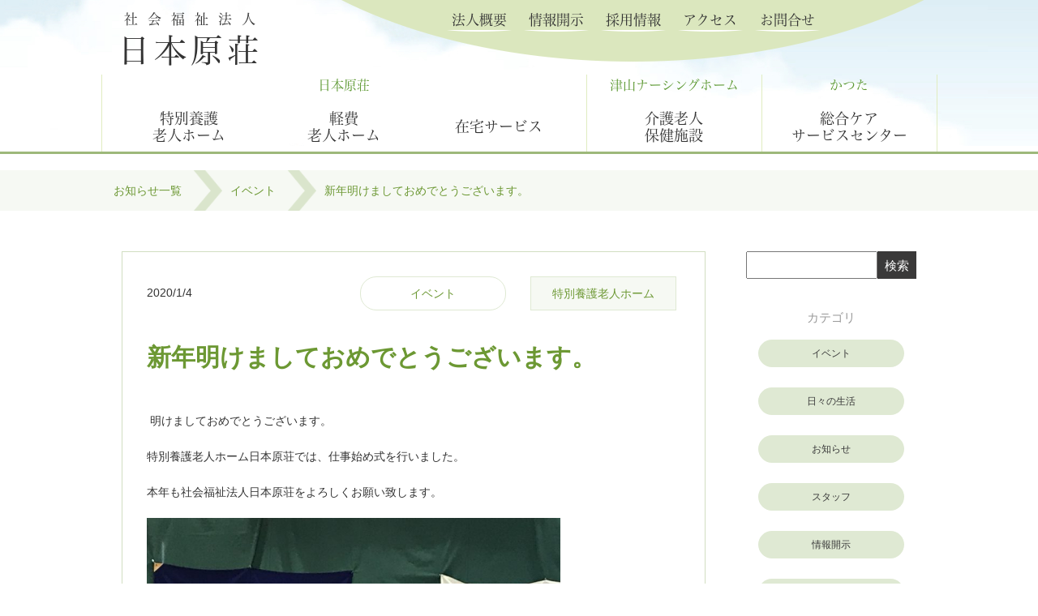

--- FILE ---
content_type: text/html; charset=UTF-8
request_url: https://www.nihonbara.or.jp/event/3269
body_size: 10010
content:
<!DOCTYPE html>

<html dir="ltr" lang="ja"
	prefix="og: https://ogp.me/ns#" >
<head>
<!-- Google Tag Manager -->
<script>(function(w,d,s,l,i){w[l]=w[l]||[];w[l].push({'gtm.start':
new Date().getTime(),event:'gtm.js'});var f=d.getElementsByTagName(s)[0],
j=d.createElement(s),dl=l!='dataLayer'?'&l='+l:'';j.async=true;j.src=
'https://www.googletagmanager.com/gtm.js?id='+i+dl;f.parentNode.insertBefore(j,f);
})(window,document,'script','dataLayer','GTM-K8D99P8');</script>
<!-- End Google Tag Manager -->
<meta name="google-site-verification" content="X2QwokHjDTMMGzr3AsT062IrvhBDbNiNqq3a7_zP64s" />
<title>新年明けましておめでとうございます。 - 日本原荘（特別養護老人ホーム・軽費老人ホーム・在宅サービスなど）</title>
<meta charset="UTF-8">
<meta name="viewport" content="width=device-width,initial-scale=1">
<meta name="description" content="">
<meta name="keywords" content="">
<!-- OGP data -->
<meta property='og:locale' content='ja_JP'>
<meta property="og:type" content="article">
<meta property="og:description" content="老人福祉法の精神と介護保険法の理念に則り、多様なニーズに対し、迅速・的確に質の高いサービスを提供し、豊かでやすらぎのある生活が送れる地域社会の建設に寄与します。">
<meta property="og:title" content="社会福祉法人 日本原荘｜豊かでやすらぎのある生活が送れる地域社会を創造します。">
<meta property="og:url" content="http://www.nihonbara.or.jp/">
<meta property="og:site_name" content="社会福祉法人日本原荘">
<meta property="og:image" content="https://www.nihonbara.or.jp/wp-content/themes/nihonbara/ogp.png">


<!-- /OGP data -->
<link rel="profile" href="http://gmpg.org/xfn/11">
<link rel="shortcut icon" href="https://www.nihonbara.or.jp/wp-content/themes/nihonbara/favicon.ico" >
<link rel="stylesheet" href="https://www.nihonbara.or.jp/wp-content/themes/nihonbara/css/style.css">
<link rel="stylesheet" href="https://www.nihonbara.or.jp/wp-content/themes/nihonbara/css/sub.css">
<link rel="stylesheet" href="https://www.nihonbara.or.jp/wp-content/themes/nihonbara/css/jquery.bxslider.css">
<link rel="stylesheet" href="https://www.nihonbara.or.jp/wp-content/themes/nihonbara/css/animate.css">
<link rel="stylesheet" href="https://www.nihonbara.or.jp/wp-content/themes/nihonbara/css/font-awesome.css"  type="text/css">
<script src="https://www.nihonbara.or.jp/wp-content/themes/nihonbara/js/jquery-3.0.0.min.js"></script>
<script src="https://www.nihonbara.or.jp/wp-content/themes/nihonbara/js/script.js"></script>
<script src="//ajax.googleapis.com/ajax/libs/jquery/2.1.3/jquery.min.js" /></script>
<script src="https://www.nihonbara.or.jp/wp-content/themes/nihonbara/js/jquery.bxslider.min.js"></script>
<script type="text/javascript">
$(function(){
    var slide = $('#slider ul').bxSlider({
        slideWidth  : 400,
        slideMargin : 10,
        controls    : true,
        auto        : true,
        minSlides   : 3,
        maxSlides   : 3,
        moveSlides  : 1,
        speed       : 1000,
        pause       : 5000,
        captions    : false,
        pager       : true,
        onSlideAfter: function(){
            slide.startAuto();
        }
    });
});
</script>
<script src="https://www.nihonbara.or.jp/wp-content/themes/nihonbara/js/ga.js"></script>
<script>
  (function(d) {
    var config = {
      kitId: 'hoe4dmk',
      scriptTimeout: 3000,
      async: true
    },
    h=d.documentElement,t=setTimeout(function(){h.className=h.className.replace(/\bwf-loading\b/g,"")+" wf-inactive";},config.scriptTimeout),tk=d.createElement("script"),f=false,s=d.getElementsByTagName("script")[0],a;h.className+=" wf-loading";tk.src='https://use.typekit.net/'+config.kitId+'.js';tk.async=true;tk.onload=tk.onreadystatechange=function(){a=this.readyState;if(f||a&&a!="complete"&&a!="loaded")return;f=true;clearTimeout(t);try{Typekit.load(config)}catch(e){}};s.parentNode.insertBefore(tk,s)
  })(document);
</script>

<title>新年明けましておめでとうございます。 - 日本原荘（特別養護老人ホーム・軽費老人ホーム・在宅サービスなど）</title>

		<!-- All in One SEO 4.1.10 -->
		<meta name="description" content="明けましておめでとうございます。 特別養護老人ホーム日本原荘では、仕事始め式を行いました。 本年も社会福" />
		<meta name="robots" content="max-image-preview:large" />
		<link rel="canonical" href="https://www.nihonbara.or.jp/event/3269" />
		<meta property="og:locale" content="ja_JP" />
		<meta property="og:site_name" content="日本原荘（特別養護老人ホーム・軽費老人ホーム・在宅サービスなど） -" />
		<meta property="og:type" content="article" />
		<meta property="og:title" content="新年明けましておめでとうございます。 - 日本原荘（特別養護老人ホーム・軽費老人ホーム・在宅サービスなど）" />
		<meta property="og:description" content="明けましておめでとうございます。 特別養護老人ホーム日本原荘では、仕事始め式を行いました。 本年も社会福" />
		<meta property="og:url" content="https://www.nihonbara.or.jp/event/3269" />
		<meta property="article:published_time" content="2020-01-04T01:15:37+00:00" />
		<meta property="article:modified_time" content="2020-01-04T01:16:41+00:00" />
		<meta name="twitter:card" content="summary" />
		<meta name="twitter:title" content="新年明けましておめでとうございます。 - 日本原荘（特別養護老人ホーム・軽費老人ホーム・在宅サービスなど）" />
		<meta name="twitter:description" content="明けましておめでとうございます。 特別養護老人ホーム日本原荘では、仕事始め式を行いました。 本年も社会福" />
		<script type="application/ld+json" class="aioseo-schema">
			{"@context":"https:\/\/schema.org","@graph":[{"@type":"WebSite","@id":"https:\/\/www.nihonbara.or.jp\/#website","url":"https:\/\/www.nihonbara.or.jp\/","name":"\u65e5\u672c\u539f\u8358\uff08\u7279\u5225\u990a\u8b77\u8001\u4eba\u30db\u30fc\u30e0\u30fb\u8efd\u8cbb\u8001\u4eba\u30db\u30fc\u30e0\u30fb\u5728\u5b85\u30b5\u30fc\u30d3\u30b9\u306a\u3069\uff09","inLanguage":"ja","publisher":{"@id":"https:\/\/www.nihonbara.or.jp\/#organization"}},{"@type":"Organization","@id":"https:\/\/www.nihonbara.or.jp\/#organization","name":"\u65e5\u672c\u539f\u8358\uff08\u7279\u5225\u990a\u8b77\u8001\u4eba\u30db\u30fc\u30e0\u30fb\u8efd\u8cbb\u8001\u4eba\u30db\u30fc\u30e0\u30fb\u5728\u5b85\u30b5\u30fc\u30d3\u30b9\u306a\u3069\uff09","url":"https:\/\/www.nihonbara.or.jp\/"},{"@type":"BreadcrumbList","@id":"https:\/\/www.nihonbara.or.jp\/event\/3269#breadcrumblist","itemListElement":[{"@type":"ListItem","@id":"https:\/\/www.nihonbara.or.jp\/#listItem","position":1,"item":{"@type":"WebPage","@id":"https:\/\/www.nihonbara.or.jp\/","name":"\u30db\u30fc\u30e0","url":"https:\/\/www.nihonbara.or.jp\/"},"nextItem":"https:\/\/www.nihonbara.or.jp\/event\/#listItem"},{"@type":"ListItem","@id":"https:\/\/www.nihonbara.or.jp\/event\/#listItem","position":2,"item":{"@type":"WebPage","@id":"https:\/\/www.nihonbara.or.jp\/event\/","name":"\u30a4\u30d9\u30f3\u30c8","description":"\u660e\u3051\u307e\u3057\u3066\u304a\u3081\u3067\u3068\u3046\u3054\u3056\u3044\u307e\u3059\u3002 \u7279\u5225\u990a\u8b77\u8001\u4eba\u30db\u30fc\u30e0\u65e5\u672c\u539f\u8358\u3067\u306f\u3001\u4ed5\u4e8b\u59cb\u3081\u5f0f\u3092\u884c\u3044\u307e\u3057\u305f\u3002 \u672c\u5e74\u3082\u793e\u4f1a\u798f","url":"https:\/\/www.nihonbara.or.jp\/event\/"},"previousItem":"https:\/\/www.nihonbara.or.jp\/#listItem"}]},{"@type":"Person","@id":"https:\/\/www.nihonbara.or.jp\/author\/service01#author","url":"https:\/\/www.nihonbara.or.jp\/author\/service01","name":"\u7279\u5225\u990a\u8b77\u8001\u4eba\u30db\u30fc\u30e0","image":{"@type":"ImageObject","@id":"https:\/\/www.nihonbara.or.jp\/event\/3269#authorImage","url":"https:\/\/secure.gravatar.com\/avatar\/42645a055e37908f8637ed89d70c569b?s=96&d=mm&r=g","width":96,"height":96,"caption":"\u7279\u5225\u990a\u8b77\u8001\u4eba\u30db\u30fc\u30e0"}},{"@type":"WebPage","@id":"https:\/\/www.nihonbara.or.jp\/event\/3269#webpage","url":"https:\/\/www.nihonbara.or.jp\/event\/3269","name":"\u65b0\u5e74\u660e\u3051\u307e\u3057\u3066\u304a\u3081\u3067\u3068\u3046\u3054\u3056\u3044\u307e\u3059\u3002 - \u65e5\u672c\u539f\u8358\uff08\u7279\u5225\u990a\u8b77\u8001\u4eba\u30db\u30fc\u30e0\u30fb\u8efd\u8cbb\u8001\u4eba\u30db\u30fc\u30e0\u30fb\u5728\u5b85\u30b5\u30fc\u30d3\u30b9\u306a\u3069\uff09","description":"\u660e\u3051\u307e\u3057\u3066\u304a\u3081\u3067\u3068\u3046\u3054\u3056\u3044\u307e\u3059\u3002 \u7279\u5225\u990a\u8b77\u8001\u4eba\u30db\u30fc\u30e0\u65e5\u672c\u539f\u8358\u3067\u306f\u3001\u4ed5\u4e8b\u59cb\u3081\u5f0f\u3092\u884c\u3044\u307e\u3057\u305f\u3002 \u672c\u5e74\u3082\u793e\u4f1a\u798f","inLanguage":"ja","isPartOf":{"@id":"https:\/\/www.nihonbara.or.jp\/#website"},"breadcrumb":{"@id":"https:\/\/www.nihonbara.or.jp\/event\/3269#breadcrumblist"},"author":"https:\/\/www.nihonbara.or.jp\/author\/service01#author","creator":"https:\/\/www.nihonbara.or.jp\/author\/service01#author","datePublished":"2020-01-04T01:15:37+09:00","dateModified":"2020-01-04T01:16:41+09:00"},{"@type":"BlogPosting","@id":"https:\/\/www.nihonbara.or.jp\/event\/3269#blogposting","name":"\u65b0\u5e74\u660e\u3051\u307e\u3057\u3066\u304a\u3081\u3067\u3068\u3046\u3054\u3056\u3044\u307e\u3059\u3002 - \u65e5\u672c\u539f\u8358\uff08\u7279\u5225\u990a\u8b77\u8001\u4eba\u30db\u30fc\u30e0\u30fb\u8efd\u8cbb\u8001\u4eba\u30db\u30fc\u30e0\u30fb\u5728\u5b85\u30b5\u30fc\u30d3\u30b9\u306a\u3069\uff09","description":"\u660e\u3051\u307e\u3057\u3066\u304a\u3081\u3067\u3068\u3046\u3054\u3056\u3044\u307e\u3059\u3002 \u7279\u5225\u990a\u8b77\u8001\u4eba\u30db\u30fc\u30e0\u65e5\u672c\u539f\u8358\u3067\u306f\u3001\u4ed5\u4e8b\u59cb\u3081\u5f0f\u3092\u884c\u3044\u307e\u3057\u305f\u3002 \u672c\u5e74\u3082\u793e\u4f1a\u798f","inLanguage":"ja","headline":"\u65b0\u5e74\u660e\u3051\u307e\u3057\u3066\u304a\u3081\u3067\u3068\u3046\u3054\u3056\u3044\u307e\u3059\u3002 \u3000","author":{"@id":"https:\/\/www.nihonbara.or.jp\/author\/service01#author"},"publisher":{"@id":"https:\/\/www.nihonbara.or.jp\/#organization"},"datePublished":"2020-01-04T01:15:37+09:00","dateModified":"2020-01-04T01:16:41+09:00","articleSection":"\u30a4\u30d9\u30f3\u30c8","mainEntityOfPage":{"@id":"https:\/\/www.nihonbara.or.jp\/event\/3269#webpage"},"isPartOf":{"@id":"https:\/\/www.nihonbara.or.jp\/event\/3269#webpage"},"image":{"@type":"ImageObject","@id":"https:\/\/www.nihonbara.or.jp\/#articleImage","url":"https:\/\/www.nihonbara.or.jp\/wp-content\/uploads\/2020\/01\/1CD2B47F-980F-4D26-89C4-EA6F6647EFCA.jpeg","width":3741,"height":2403}}]}
		</script>
		<!-- All in One SEO -->

<link rel='dns-prefetch' href='//cdnjs.cloudflare.com' />
<link rel='dns-prefetch' href='//netdna.bootstrapcdn.com' />
<link rel="alternate" type="application/rss+xml" title="日本原荘（特別養護老人ホーム・軽費老人ホーム・在宅サービスなど） &raquo; フィード" href="https://www.nihonbara.or.jp/feed" />
<link rel="alternate" type="application/rss+xml" title="日本原荘（特別養護老人ホーム・軽費老人ホーム・在宅サービスなど） &raquo; コメントフィード" href="https://www.nihonbara.or.jp/comments/feed" />
<link rel="alternate" type="application/rss+xml" title="日本原荘（特別養護老人ホーム・軽費老人ホーム・在宅サービスなど） &raquo; 新年明けましておめでとうございます。 　 のコメントのフィード" href="https://www.nihonbara.or.jp/event/3269/feed" />
<script type="text/javascript">
window._wpemojiSettings = {"baseUrl":"https:\/\/s.w.org\/images\/core\/emoji\/14.0.0\/72x72\/","ext":".png","svgUrl":"https:\/\/s.w.org\/images\/core\/emoji\/14.0.0\/svg\/","svgExt":".svg","source":{"concatemoji":"https:\/\/www.nihonbara.or.jp\/wp-includes\/js\/wp-emoji-release.min.js?ver=6.1.9"}};
/*! This file is auto-generated */
!function(e,a,t){var n,r,o,i=a.createElement("canvas"),p=i.getContext&&i.getContext("2d");function s(e,t){var a=String.fromCharCode,e=(p.clearRect(0,0,i.width,i.height),p.fillText(a.apply(this,e),0,0),i.toDataURL());return p.clearRect(0,0,i.width,i.height),p.fillText(a.apply(this,t),0,0),e===i.toDataURL()}function c(e){var t=a.createElement("script");t.src=e,t.defer=t.type="text/javascript",a.getElementsByTagName("head")[0].appendChild(t)}for(o=Array("flag","emoji"),t.supports={everything:!0,everythingExceptFlag:!0},r=0;r<o.length;r++)t.supports[o[r]]=function(e){if(p&&p.fillText)switch(p.textBaseline="top",p.font="600 32px Arial",e){case"flag":return s([127987,65039,8205,9895,65039],[127987,65039,8203,9895,65039])?!1:!s([55356,56826,55356,56819],[55356,56826,8203,55356,56819])&&!s([55356,57332,56128,56423,56128,56418,56128,56421,56128,56430,56128,56423,56128,56447],[55356,57332,8203,56128,56423,8203,56128,56418,8203,56128,56421,8203,56128,56430,8203,56128,56423,8203,56128,56447]);case"emoji":return!s([129777,127995,8205,129778,127999],[129777,127995,8203,129778,127999])}return!1}(o[r]),t.supports.everything=t.supports.everything&&t.supports[o[r]],"flag"!==o[r]&&(t.supports.everythingExceptFlag=t.supports.everythingExceptFlag&&t.supports[o[r]]);t.supports.everythingExceptFlag=t.supports.everythingExceptFlag&&!t.supports.flag,t.DOMReady=!1,t.readyCallback=function(){t.DOMReady=!0},t.supports.everything||(n=function(){t.readyCallback()},a.addEventListener?(a.addEventListener("DOMContentLoaded",n,!1),e.addEventListener("load",n,!1)):(e.attachEvent("onload",n),a.attachEvent("onreadystatechange",function(){"complete"===a.readyState&&t.readyCallback()})),(e=t.source||{}).concatemoji?c(e.concatemoji):e.wpemoji&&e.twemoji&&(c(e.twemoji),c(e.wpemoji)))}(window,document,window._wpemojiSettings);
</script>
<style type="text/css">
img.wp-smiley,
img.emoji {
	display: inline !important;
	border: none !important;
	box-shadow: none !important;
	height: 1em !important;
	width: 1em !important;
	margin: 0 0.07em !important;
	vertical-align: -0.1em !important;
	background: none !important;
	padding: 0 !important;
}
</style>
	<link rel='stylesheet' id='wp-block-library-css' href='https://www.nihonbara.or.jp/wp-includes/css/dist/block-library/style.min.css?ver=6.1.9' type='text/css' media='all' />
<link rel='stylesheet' id='classic-theme-styles-css' href='https://www.nihonbara.or.jp/wp-includes/css/classic-themes.min.css?ver=1' type='text/css' media='all' />
<style id='global-styles-inline-css' type='text/css'>
body{--wp--preset--color--black: #000000;--wp--preset--color--cyan-bluish-gray: #abb8c3;--wp--preset--color--white: #ffffff;--wp--preset--color--pale-pink: #f78da7;--wp--preset--color--vivid-red: #cf2e2e;--wp--preset--color--luminous-vivid-orange: #ff6900;--wp--preset--color--luminous-vivid-amber: #fcb900;--wp--preset--color--light-green-cyan: #7bdcb5;--wp--preset--color--vivid-green-cyan: #00d084;--wp--preset--color--pale-cyan-blue: #8ed1fc;--wp--preset--color--vivid-cyan-blue: #0693e3;--wp--preset--color--vivid-purple: #9b51e0;--wp--preset--gradient--vivid-cyan-blue-to-vivid-purple: linear-gradient(135deg,rgba(6,147,227,1) 0%,rgb(155,81,224) 100%);--wp--preset--gradient--light-green-cyan-to-vivid-green-cyan: linear-gradient(135deg,rgb(122,220,180) 0%,rgb(0,208,130) 100%);--wp--preset--gradient--luminous-vivid-amber-to-luminous-vivid-orange: linear-gradient(135deg,rgba(252,185,0,1) 0%,rgba(255,105,0,1) 100%);--wp--preset--gradient--luminous-vivid-orange-to-vivid-red: linear-gradient(135deg,rgba(255,105,0,1) 0%,rgb(207,46,46) 100%);--wp--preset--gradient--very-light-gray-to-cyan-bluish-gray: linear-gradient(135deg,rgb(238,238,238) 0%,rgb(169,184,195) 100%);--wp--preset--gradient--cool-to-warm-spectrum: linear-gradient(135deg,rgb(74,234,220) 0%,rgb(151,120,209) 20%,rgb(207,42,186) 40%,rgb(238,44,130) 60%,rgb(251,105,98) 80%,rgb(254,248,76) 100%);--wp--preset--gradient--blush-light-purple: linear-gradient(135deg,rgb(255,206,236) 0%,rgb(152,150,240) 100%);--wp--preset--gradient--blush-bordeaux: linear-gradient(135deg,rgb(254,205,165) 0%,rgb(254,45,45) 50%,rgb(107,0,62) 100%);--wp--preset--gradient--luminous-dusk: linear-gradient(135deg,rgb(255,203,112) 0%,rgb(199,81,192) 50%,rgb(65,88,208) 100%);--wp--preset--gradient--pale-ocean: linear-gradient(135deg,rgb(255,245,203) 0%,rgb(182,227,212) 50%,rgb(51,167,181) 100%);--wp--preset--gradient--electric-grass: linear-gradient(135deg,rgb(202,248,128) 0%,rgb(113,206,126) 100%);--wp--preset--gradient--midnight: linear-gradient(135deg,rgb(2,3,129) 0%,rgb(40,116,252) 100%);--wp--preset--duotone--dark-grayscale: url('#wp-duotone-dark-grayscale');--wp--preset--duotone--grayscale: url('#wp-duotone-grayscale');--wp--preset--duotone--purple-yellow: url('#wp-duotone-purple-yellow');--wp--preset--duotone--blue-red: url('#wp-duotone-blue-red');--wp--preset--duotone--midnight: url('#wp-duotone-midnight');--wp--preset--duotone--magenta-yellow: url('#wp-duotone-magenta-yellow');--wp--preset--duotone--purple-green: url('#wp-duotone-purple-green');--wp--preset--duotone--blue-orange: url('#wp-duotone-blue-orange');--wp--preset--font-size--small: 13px;--wp--preset--font-size--medium: 20px;--wp--preset--font-size--large: 36px;--wp--preset--font-size--x-large: 42px;--wp--preset--spacing--20: 0.44rem;--wp--preset--spacing--30: 0.67rem;--wp--preset--spacing--40: 1rem;--wp--preset--spacing--50: 1.5rem;--wp--preset--spacing--60: 2.25rem;--wp--preset--spacing--70: 3.38rem;--wp--preset--spacing--80: 5.06rem;}:where(.is-layout-flex){gap: 0.5em;}body .is-layout-flow > .alignleft{float: left;margin-inline-start: 0;margin-inline-end: 2em;}body .is-layout-flow > .alignright{float: right;margin-inline-start: 2em;margin-inline-end: 0;}body .is-layout-flow > .aligncenter{margin-left: auto !important;margin-right: auto !important;}body .is-layout-constrained > .alignleft{float: left;margin-inline-start: 0;margin-inline-end: 2em;}body .is-layout-constrained > .alignright{float: right;margin-inline-start: 2em;margin-inline-end: 0;}body .is-layout-constrained > .aligncenter{margin-left: auto !important;margin-right: auto !important;}body .is-layout-constrained > :where(:not(.alignleft):not(.alignright):not(.alignfull)){max-width: var(--wp--style--global--content-size);margin-left: auto !important;margin-right: auto !important;}body .is-layout-constrained > .alignwide{max-width: var(--wp--style--global--wide-size);}body .is-layout-flex{display: flex;}body .is-layout-flex{flex-wrap: wrap;align-items: center;}body .is-layout-flex > *{margin: 0;}:where(.wp-block-columns.is-layout-flex){gap: 2em;}.has-black-color{color: var(--wp--preset--color--black) !important;}.has-cyan-bluish-gray-color{color: var(--wp--preset--color--cyan-bluish-gray) !important;}.has-white-color{color: var(--wp--preset--color--white) !important;}.has-pale-pink-color{color: var(--wp--preset--color--pale-pink) !important;}.has-vivid-red-color{color: var(--wp--preset--color--vivid-red) !important;}.has-luminous-vivid-orange-color{color: var(--wp--preset--color--luminous-vivid-orange) !important;}.has-luminous-vivid-amber-color{color: var(--wp--preset--color--luminous-vivid-amber) !important;}.has-light-green-cyan-color{color: var(--wp--preset--color--light-green-cyan) !important;}.has-vivid-green-cyan-color{color: var(--wp--preset--color--vivid-green-cyan) !important;}.has-pale-cyan-blue-color{color: var(--wp--preset--color--pale-cyan-blue) !important;}.has-vivid-cyan-blue-color{color: var(--wp--preset--color--vivid-cyan-blue) !important;}.has-vivid-purple-color{color: var(--wp--preset--color--vivid-purple) !important;}.has-black-background-color{background-color: var(--wp--preset--color--black) !important;}.has-cyan-bluish-gray-background-color{background-color: var(--wp--preset--color--cyan-bluish-gray) !important;}.has-white-background-color{background-color: var(--wp--preset--color--white) !important;}.has-pale-pink-background-color{background-color: var(--wp--preset--color--pale-pink) !important;}.has-vivid-red-background-color{background-color: var(--wp--preset--color--vivid-red) !important;}.has-luminous-vivid-orange-background-color{background-color: var(--wp--preset--color--luminous-vivid-orange) !important;}.has-luminous-vivid-amber-background-color{background-color: var(--wp--preset--color--luminous-vivid-amber) !important;}.has-light-green-cyan-background-color{background-color: var(--wp--preset--color--light-green-cyan) !important;}.has-vivid-green-cyan-background-color{background-color: var(--wp--preset--color--vivid-green-cyan) !important;}.has-pale-cyan-blue-background-color{background-color: var(--wp--preset--color--pale-cyan-blue) !important;}.has-vivid-cyan-blue-background-color{background-color: var(--wp--preset--color--vivid-cyan-blue) !important;}.has-vivid-purple-background-color{background-color: var(--wp--preset--color--vivid-purple) !important;}.has-black-border-color{border-color: var(--wp--preset--color--black) !important;}.has-cyan-bluish-gray-border-color{border-color: var(--wp--preset--color--cyan-bluish-gray) !important;}.has-white-border-color{border-color: var(--wp--preset--color--white) !important;}.has-pale-pink-border-color{border-color: var(--wp--preset--color--pale-pink) !important;}.has-vivid-red-border-color{border-color: var(--wp--preset--color--vivid-red) !important;}.has-luminous-vivid-orange-border-color{border-color: var(--wp--preset--color--luminous-vivid-orange) !important;}.has-luminous-vivid-amber-border-color{border-color: var(--wp--preset--color--luminous-vivid-amber) !important;}.has-light-green-cyan-border-color{border-color: var(--wp--preset--color--light-green-cyan) !important;}.has-vivid-green-cyan-border-color{border-color: var(--wp--preset--color--vivid-green-cyan) !important;}.has-pale-cyan-blue-border-color{border-color: var(--wp--preset--color--pale-cyan-blue) !important;}.has-vivid-cyan-blue-border-color{border-color: var(--wp--preset--color--vivid-cyan-blue) !important;}.has-vivid-purple-border-color{border-color: var(--wp--preset--color--vivid-purple) !important;}.has-vivid-cyan-blue-to-vivid-purple-gradient-background{background: var(--wp--preset--gradient--vivid-cyan-blue-to-vivid-purple) !important;}.has-light-green-cyan-to-vivid-green-cyan-gradient-background{background: var(--wp--preset--gradient--light-green-cyan-to-vivid-green-cyan) !important;}.has-luminous-vivid-amber-to-luminous-vivid-orange-gradient-background{background: var(--wp--preset--gradient--luminous-vivid-amber-to-luminous-vivid-orange) !important;}.has-luminous-vivid-orange-to-vivid-red-gradient-background{background: var(--wp--preset--gradient--luminous-vivid-orange-to-vivid-red) !important;}.has-very-light-gray-to-cyan-bluish-gray-gradient-background{background: var(--wp--preset--gradient--very-light-gray-to-cyan-bluish-gray) !important;}.has-cool-to-warm-spectrum-gradient-background{background: var(--wp--preset--gradient--cool-to-warm-spectrum) !important;}.has-blush-light-purple-gradient-background{background: var(--wp--preset--gradient--blush-light-purple) !important;}.has-blush-bordeaux-gradient-background{background: var(--wp--preset--gradient--blush-bordeaux) !important;}.has-luminous-dusk-gradient-background{background: var(--wp--preset--gradient--luminous-dusk) !important;}.has-pale-ocean-gradient-background{background: var(--wp--preset--gradient--pale-ocean) !important;}.has-electric-grass-gradient-background{background: var(--wp--preset--gradient--electric-grass) !important;}.has-midnight-gradient-background{background: var(--wp--preset--gradient--midnight) !important;}.has-small-font-size{font-size: var(--wp--preset--font-size--small) !important;}.has-medium-font-size{font-size: var(--wp--preset--font-size--medium) !important;}.has-large-font-size{font-size: var(--wp--preset--font-size--large) !important;}.has-x-large-font-size{font-size: var(--wp--preset--font-size--x-large) !important;}
.wp-block-navigation a:where(:not(.wp-element-button)){color: inherit;}
:where(.wp-block-columns.is-layout-flex){gap: 2em;}
.wp-block-pullquote{font-size: 1.5em;line-height: 1.6;}
</style>
<link rel='stylesheet' id='font-awesome-css' href='//netdna.bootstrapcdn.com/font-awesome/4.1.0/css/font-awesome.css' type='text/css' media='screen' />
<link rel='stylesheet' id='wp-pagenavi-css' href='https://www.nihonbara.or.jp/wp-content/plugins/wp-pagenavi/pagenavi-css.css?ver=2.70' type='text/css' media='all' />
<link rel='stylesheet' id='nihonbara-style-css' href='https://www.nihonbara.or.jp/wp-content/themes/nihonbara/style.css?ver=6.1.9' type='text/css' media='all' />
<link rel='stylesheet' id='dflip-style-css' href='https://www.nihonbara.or.jp/wp-content/plugins/3d-flipbook-dflip-lite/assets/css/dflip.min.css?ver=2.4.20' type='text/css' media='all' />
<script type='text/javascript' src='https://www.nihonbara.or.jp/wp-includes/js/jquery/jquery.min.js?ver=3.6.1' id='jquery-core-js'></script>
<script type='text/javascript' src='https://www.nihonbara.or.jp/wp-includes/js/jquery/jquery-migrate.min.js?ver=3.3.2' id='jquery-migrate-js'></script>
<script type='text/javascript' src='//cdnjs.cloudflare.com/ajax/libs/jquery-easing/1.4.1/jquery.easing.min.js?ver=6.1.9' id='jquery-easing-js'></script>
<link rel="https://api.w.org/" href="https://www.nihonbara.or.jp/wp-json/" /><link rel="alternate" type="application/json" href="https://www.nihonbara.or.jp/wp-json/wp/v2/posts/3269" /><link rel="EditURI" type="application/rsd+xml" title="RSD" href="https://www.nihonbara.or.jp/xmlrpc.php?rsd" />
<link rel="wlwmanifest" type="application/wlwmanifest+xml" href="https://www.nihonbara.or.jp/wp-includes/wlwmanifest.xml" />
<meta name="generator" content="WordPress 6.1.9" />
<link rel='shortlink' href='https://www.nihonbara.or.jp/?p=3269' />
<link rel="alternate" type="application/json+oembed" href="https://www.nihonbara.or.jp/wp-json/oembed/1.0/embed?url=https%3A%2F%2Fwww.nihonbara.or.jp%2Fevent%2F3269" />
<link rel="alternate" type="text/xml+oembed" href="https://www.nihonbara.or.jp/wp-json/oembed/1.0/embed?url=https%3A%2F%2Fwww.nihonbara.or.jp%2Fevent%2F3269&#038;format=xml" />

<style>
.scroll-back-to-top-wrapper {
    position: fixed;
	opacity: 0;
	visibility: hidden;
	overflow: hidden;
	text-align: center;
	z-index: 99999999;
    background-color: #eef3e1;
	color: #ffffff;
	width: 50px;
	height: 48px;
	line-height: 48px;
	right: 20px;
	bottom: 20px;
	padding-top: 2px;
	border-top-left-radius: 5px;
	border-top-right-radius: 5px;
	border-bottom-right-radius: 5px;
	border-bottom-left-radius: 5px;
	-webkit-transition: all 0.5s ease-in-out;
	-moz-transition: all 0.5s ease-in-out;
	-ms-transition: all 0.5s ease-in-out;
	-o-transition: all 0.5s ease-in-out;
	transition: all 0.5s ease-in-out;
}
.scroll-back-to-top-wrapper:hover {
	background-color: #c6dfb6;
  color: #ffffff;
}
.scroll-back-to-top-wrapper.show {
    visibility:visible;
    cursor:pointer;
	opacity: 1.0;
}
.scroll-back-to-top-wrapper i.fa {
	line-height: inherit;
}
.scroll-back-to-top-wrapper .fa-lg {
	vertical-align: 0;
}
</style><link rel="pingback" href="https://www.nihonbara.or.jp/xmlrpc.php"><style type="text/css">.recentcomments a{display:inline !important;padding:0 !important;margin:0 !important;}</style></head>


<body id="sub">
<!-- Google Tag Manager (noscript) -->
<noscript><iframe src="https://www.googletagmanager.com/ns.html?id=GTM-K8D99P8"
height="0" width="0" style="display:none;visibility:hidden"></iframe></noscript>
<!-- End Google Tag Manager (noscript) -->
<header>

<div class="bg_cloud cf">
<div class="inner">
<h1>
<a href="https://www.nihonbara.or.jp//">
  <span class="sub">社会福祉法人</span>
  日本原荘
</a>
</h1>

<nav class="top">
  <ul>
    <li class=""><a href="https://www.nihonbara.or.jp/outline/">法人概要</a></li>
    <li class=""><a href="https://www.nihonbara.or.jp/info/">情報開示</a></li>
    <li class=""><a href="https://recruit.nihonbara.or.jp/">採用情報</a></li>
    <li class=""><a href="https://www.nihonbara.or.jp/access/">アクセス</a></li>
    <li class=""><a href="https://www.nihonbara.or.jp/inquiry/">お問合せ</a></li>
  </ul>
</nav><!-- top -->
</div>
<div class="topNav">
  <nav>
    <ul class="nav01">
      <li>日本原荘</li>
      <li class="bl "><a href="https://www.nihonbara.or.jp/tokuyo/"><span>特別養護</span>老人ホーム</a></li>
      <li class=""><a href="https://www.nihonbara.or.jp/keihi/"><span>軽費</span>老人ホーム</a></li>
      <li class="br one "><a href="https://www.nihonbara.or.jp/zaitaku/">在宅サービス</a></li>
    </ul><!-- nav01 -->
    <ul class="nav02">
      <li>津山ナーシングホーム</li>
      <li class="br "><a href="https://www.nihonbara.or.jp/nursing/"><span>介護老人</span>保健施設</a></li>
    </ul><!-- nav02 -->
    <ul class="nav03">
      <li>かつた</li>
      <li class="br "><a href="https://www.nihonbara.or.jp/katsuta/"><span>総合ケア</span>サービスセンター</a></li>
    </ul><!-- nav03 -->
  </nav>
</div><!-- topNav -->
</div><!-- bg_cloud -->






<div id="js-accordion" class="header spNav top">
  <div class="logo_sp"><a href="https://www.nihonbara.or.jp/"><span>社会福祉法人</span>日本原荘</a></div>
        <div class="header__heading">
                <span class="menu-button">
                    <i></i>
                </span>
        </div>
        <nav class="nav-content">

                <div class="sp_sub">
                    <ul class="nav01">
                      <li class="wide">日本原荘</li>
                      <li class="bl"><a href="https://www.nihonbara.or.jp/tokuyo/">特別養護老人ホーム<i class="fa fa-angle-right" aria-hidden="true"></i></a></li>
                      <li><a href="https://www.nihonbara.or.jp/keihi/">軽費老人ホーム<i class="fa fa-angle-right" aria-hidden="true"></i></a></li>
                      <li class="br one"><a href="https://www.nihonbara.or.jp/zaitaku/">在宅サービス<i class="fa fa-angle-right" aria-hidden="true"></i></a></li>
                    </ul><!-- nav01 -->
                    <ul class="nav02">
                      <li class="wide">津山ナーシングホーム</li>
                      <li><a href="https://www.nihonbara.or.jp/nursing/">介護老人保健施設<i class="fa fa-angle-right" aria-hidden="true"></i></a></li>
                    </ul><!-- nav02 -->
                    <ul class="nav03">
                      <li class="wide">かつた</li>
                      <li><a href="https://www.nihonbara.or.jp/katsuta/">総合ケアサービスセンター<i class="fa fa-angle-right" aria-hidden="true"></i></a></li>
                    </ul><!-- nav03 -->
                </div><!-- sp_sub -->


            <ul class="mt">
    <li class="br"><a href="https://www.nihonbara.or.jp/outline/">法人概要<i class="fa fa-angle-right" aria-hidden="true"></i></a></li>
    <li><a href="https://www.nihonbara.or.jp/info/">情報開示<i class="fa fa-angle-right" aria-hidden="true"></i></a></li>
    <li class="br"><a href="https://recruit.nihonbara.or.jp/">採用情報<i class="fa fa-angle-right" aria-hidden="true"></i></a></li>
    <li><a href="https://www.nihonbara.or.jp/access/">アクセス<i class="fa fa-angle-right" aria-hidden="true"></i></a></li>
    <li class="wide"><a href="https://www.nihonbara.or.jp/inquiry/"><i class="fa fa-envelope" aria-hidden="true"></i>お問合せ<i class="fa fa-angle-right" aria-hidden="true"></i></a></li>
            </ul>


        </nav>
</div><!-- spNav -->


</header>



<section class="blog">

  <div class="bread">
<!--     <ul>
      <li><a href="#">お知らせTOP</a></li>
      <li>カテゴリ名</li>
    </ul> -->

<ul class="pan">
  <li><a href="https://www.nihonbara.or.jp/blog/">お知らせ一覧</a></li>
<!-- Breadcrumb NavXT 7.0.2 -->
<li class="taxonomy category"><span property="itemListElement" typeof="ListItem"><a property="item" typeof="WebPage" title="イベントのカテゴリーアーカイブへ移動" href="https://www.nihonbara.or.jp/category/event" class="taxonomy category"><span property="name">イベント</span></a><meta property="position" content="1"></span></li>
<li class="post post-post current-item"><span property="itemListElement" typeof="ListItem"><span property="name">新年明けましておめでとうございます。 　</span><meta property="position" content="2"></span></li>
</ul>
  </div><!-- bread -->

  <div class="blogArea cf">
    <div class="contents">
      <div class="head cf">
        <div class="days">2020/1/4</div>
        <div class="etc">
          <div class="cat">
                        <a href="https://www.nihonbara.or.jp/category/event"><span>イベント</span></a>
                      </div>
          <div class="user">
            <a href="https://www.nihonbara.or.jp/author/service01" title="特別養護老人ホーム の投稿" rel="author">特別養護老人ホーム</a>          </div>
        </div>
      </div><!-- head -->
      <div class="title">新年明けましておめでとうございます。 　</div>

                　<p> 明けましておめでとうございます。</p>
<p>特別養護老人ホーム日本原荘では、仕事始め式を行いました。 　</p>
<p>本年も社会福祉法人日本原荘をよろしくお願い致します。</p>
<p><img decoding="async" class="alignnone  wp-image-3271" src="https://www.nihonbara.or.jp/wp-content/uploads/2020/01/1CD2B47F-980F-4D26-89C4-EA6F6647EFCA-300x193.jpeg" alt="1CD2B47F-980F-4D26-89C4-EA6F6647EFCA" width="510" height="328" srcset="https://www.nihonbara.or.jp/wp-content/uploads/2020/01/1CD2B47F-980F-4D26-89C4-EA6F6647EFCA-300x193.jpeg 300w, https://www.nihonbara.or.jp/wp-content/uploads/2020/01/1CD2B47F-980F-4D26-89C4-EA6F6647EFCA-768x493.jpeg 768w, https://www.nihonbara.or.jp/wp-content/uploads/2020/01/1CD2B47F-980F-4D26-89C4-EA6F6647EFCA-1024x658.jpeg 1024w" sizes="(max-width: 510px) 100vw, 510px" /></p>
<p><img decoding="async" loading="lazy" class="alignnone  wp-image-3268" src="https://www.nihonbara.or.jp/wp-content/uploads/2020/01/B1F248B9-108A-4E74-823C-A308B125BD03-300x225.jpeg" alt="B1F248B9-108A-4E74-823C-A308B125BD03" width="510" height="382" srcset="https://www.nihonbara.or.jp/wp-content/uploads/2020/01/B1F248B9-108A-4E74-823C-A308B125BD03-300x225.jpeg 300w, https://www.nihonbara.or.jp/wp-content/uploads/2020/01/B1F248B9-108A-4E74-823C-A308B125BD03-768x576.jpeg 768w, https://www.nihonbara.or.jp/wp-content/uploads/2020/01/B1F248B9-108A-4E74-823C-A308B125BD03-1024x768.jpeg 1024w" sizes="(max-width: 510px) 100vw, 510px" /></p>
<p>&nbsp;</p>
        





    </div><!-- contents -->


    <div class="side">
        <div class="search">
          
<form role="search" method="get" id="searchform" class="searchform" action="https://www.nihonbara.or.jp/">
          <div class="cf">
            <input type="text" value="" name="s" id="s">
            <input type="submit" id="searchsubmit" value="検索">
          </div>
</form>        </div><!-- search -->

        <div class="category">
          <div class="side_title">カテゴリ</div>




<ul>
	<li class="cat-item cat-item-4"><a href="https://www.nihonbara.or.jp/category/event">イベント</a>
</li>
	<li class="cat-item cat-item-3"><a href="https://www.nihonbara.or.jp/category/daily">日々の生活</a>
</li>
	<li class="cat-item cat-item-2"><a href="https://www.nihonbara.or.jp/category/news">お知らせ</a>
</li>
	<li class="cat-item cat-item-7"><a href="https://www.nihonbara.or.jp/category/staff">スタッフ</a>
</li>
	<li class="cat-item cat-item-5"><a href="https://www.nihonbara.or.jp/category/information">情報開示</a>
</li>
	<li class="cat-item cat-item-1"><a href="https://www.nihonbara.or.jp/category/%e6%9c%aa%e5%88%86%e9%a1%9e">未分類</a>
</li>
</ul>





<!--           <ul>
            <li><a href="#">お知らせ</a></li>
            <li><a href="#">日々の生活</a></li>
            <li class="active"><a href="#">イベント</a></li>
            <li><a href="#">情報開示</a></li>
            <li><a href="#">求人</a></li>
            <li><a href="#">スタッフ</a></li>
          </ul> -->
        </div><!-- category -->

        <div class="service">
          <div class="side_title">サービス</div>


					<!--投稿者一覧を表示-->
					<ul><li><a href="https://www.nihonbara.or.jp/?author=3"><span>特別養護老人ホーム</span></a></li><li><a href="https://www.nihonbara.or.jp/?author=4"><span>軽費老人ホーム</span></a></li><li><a href="https://www.nihonbara.or.jp/?author=5"><span>在宅サービス</span></a></li><li><a href="https://www.nihonbara.or.jp/?author=6"><span>介護老人保健施設</span></a></li><li><a href="https://www.nihonbara.or.jp/?author=7"><span>総合ケアサービスセンター</span></a></li><li><a href="https://www.nihonbara.or.jp/?author=8"><span>総合</span></a></li><li><a href="https://www.nihonbara.or.jp/?author=9"><span>dev_i</span></a></li><li><a href="https://www.nihonbara.or.jp/?author=10"><span>dev_a</span></a></li></ul>

<!--           <ul>
            <li><a href="#">特別養護老人ホーム</a></li>
            <li class="active"><a href="#">軽費老人ホーム</a></li>
            <li><a href="#">在宅サービス</a></li>
            <li><a href="#">老人保健施設</a></li>
            <li><a href="#">総合ケアサービスセンター</a></li>
            <li><a href="#">全体</a></li>
          </ul> -->
        </div><!-- service -->
    </div><!-- side -->

  </div><!-- blogArea -->
</section>


<footer>

<div class="inner">
<div class="fNav01">
  <nav>
    <ul class="nav01">
      <li>日本原荘</li>
      <li><a href="https://www.nihonbara.or.jp/tokuyo/"><span>特別養護</span>老人ホーム</a></li>
      <li><a href="https://www.nihonbara.or.jp/keihi/"><span>軽費</span>老人ホーム</a></li>
      <li class="one"><a href="https://www.nihonbara.or.jp/zaitaku/">在宅サービス</a></li>
    </ul><!-- nav01 -->
    <ul class="nav02">
      <li>津山ナーシングホーム</li>
      <li><a href="https://www.nihonbara.or.jp/nursing/"><span>介護老人</span>保健施設</a></li>
    </ul><!-- nav02 -->
    <ul class="nav03">
      <li>かつた</li>
      <li><a href="https://www.nihonbara.or.jp/katsuta/"><span>総合ケア</span>サービスセンター</a></li>
    </ul><!-- nav03 -->
  </nav>
</div><!-- fNav01 -->
<div class="f_bottom">
  <div class="conName">
    <span>社会福祉法人</span>
    日本原荘
  </div><!-- conName -->
  <nav class="fNav02">
    <ul>
      <li><a href="https://www.nihonbara.or.jp/outline/">法人概要</a></li>
      <li><a href="https://www.nihonbara.or.jp/info/">情報開示</a></li>
      <li><a href="https://recruit.nihonbara.or.jp/">採用情報</a></li>
      <li><a href="https://www.nihonbara.or.jp/access/">アクセス</a></li>
      <li><a href="https://www.nihonbara.or.jp/inquiry/">お問合せ</a></li>
    </ul>
  </nav><!-- fNav02 -->
</div><!-- f_bottom -->

<div class="outLink"><span>参画団体</span><a href="http://www.okayama-roushikyo.jp/" target="_blank">岡山県老人福祉施設協議会</a><a href="http://www.roushikyo.or.jp/contents/" target="_blank">公益社団法人 全国老人福祉施設協議会</a></div>

<div class="copyright">Copyright (C) Nihonbarasou. All Rights Reserved.</div><!-- copyright -->
</div><!-- inner -->
</footer>
<div class="scroll-back-to-top-wrapper">
	<span class="scroll-back-to-top-inner">
					<i class="fa fa-2x fa-angle-up"></i>
			</span>
</div><script type='text/javascript' id='scroll-back-to-top-js-extra'>
/* <![CDATA[ */
var scrollBackToTop = {"scrollDuration":"500","fadeDuration":"0.5"};
/* ]]> */
</script>
<script type='text/javascript' src='https://www.nihonbara.or.jp/wp-content/plugins/scroll-back-to-top/assets/js/scroll-back-to-top.js' id='scroll-back-to-top-js'></script>
<script type='text/javascript' src='https://www.nihonbara.or.jp/wp-content/themes/nihonbara/js/navigation.js?ver=20151215' id='nihonbara-navigation-js'></script>
<script type='text/javascript' src='https://www.nihonbara.or.jp/wp-content/themes/nihonbara/js/skip-link-focus-fix.js?ver=20151215' id='nihonbara-skip-link-focus-fix-js'></script>
<script type='text/javascript' src='https://www.nihonbara.or.jp/wp-content/plugins/3d-flipbook-dflip-lite/assets/js/dflip.min.js?ver=2.4.20' id='dflip-script-js'></script>
        <script data-cfasync="false">
            window.dFlipLocation = 'https://www.nihonbara.or.jp/wp-content/plugins/3d-flipbook-dflip-lite/assets/';
            window.dFlipWPGlobal = {"text":{"toggleSound":"\u30b5\u30a6\u30f3\u30c9\u306e\u30aa\u30f3 \/ \u30aa\u30d5","toggleThumbnails":"\u30b5\u30e0\u30cd\u30a4\u30eb\u3092\u8868\u793a","toggleOutline":"\u76ee\u6b21 \/ \u30d6\u30c3\u30af\u30de\u30fc\u30af","previousPage":"\u524d\u306e\u30da\u30fc\u30b8\u3078","nextPage":"\u6b21\u306e\u30da\u30fc\u30b8\u3078","toggleFullscreen":"\u5168\u753b\u9762\u8868\u793a\u306b\u5207\u308a\u66ff\u3048","zoomIn":"\u62e1\u5927","zoomOut":"\u7e2e\u5c0f","toggleHelp":"\u30d8\u30eb\u30d7","singlePageMode":"\u5358\u4e00\u30da\u30fc\u30b8\u30e2\u30fc\u30c9","doublePageMode":"\u898b\u958b\u304d\u30e2\u30fc\u30c9","downloadPDFFile":"PDF \u30d5\u30a1\u30a4\u30eb\u3092\u30c0\u30a6\u30f3\u30ed\u30fc\u30c9","gotoFirstPage":"\u6700\u521d\u306e\u30da\u30fc\u30b8\u3078","gotoLastPage":"\u6700\u5f8c\u306e\u30da\u30fc\u30b8\u3078","share":"\u5171\u6709","mailSubject":"\u79c1\u306e\u30d6\u30c3\u30af\u3092\u305c\u3072\u898b\u3066\u304f\u3060\u3055\u3044\u3002","mailBody":"\u3053\u306e\u30b5\u30a4\u30c8\u3092\u30c1\u30a7\u30c3\u30af {{url}}","loading":"\u8aad\u307f\u8fbc\u307f\u4e2d "},"viewerType":"flipbook","moreControls":"download,pageMode,startPage,endPage,sound","hideControls":"","scrollWheel":"false","backgroundColor":"#777","backgroundImage":"","height":"auto","paddingLeft":"20","paddingRight":"20","controlsPosition":"bottom","duration":800,"soundEnable":"true","enableDownload":"true","showSearchControl":"false","showPrintControl":"false","enableAnnotation":false,"enableAnalytics":"false","webgl":"true","hard":"none","maxTextureSize":"1600","rangeChunkSize":"524288","zoomRatio":1.5,"stiffness":3,"pageMode":"0","singlePageMode":"0","pageSize":"0","autoPlay":"false","autoPlayDuration":5000,"autoPlayStart":"false","linkTarget":"2","sharePrefix":"flipbook-"};
        </script>
      				<script type="text/javascript">
					jQuery.noConflict();
					(
						function ( $ ) {
							$( function () {
								$( "area[href*=\\#],a[href*=\\#]:not([href=\\#]):not([href^='\\#tab']):not([href^='\\#quicktab']):not([href^='\\#pane'])" ).click( function () {
									if ( location.pathname.replace( /^\//, '' ) == this.pathname.replace( /^\//, '' ) && location.hostname == this.hostname ) {
										var target = $( this.hash );
										target = target.length ? target : $( '[name=' + this.hash.slice( 1 ) + ']' );
										if ( target.length ) {
											$( 'html,body' ).animate( {
												scrollTop: target.offset().top - 20											},900 , 'easeInQuint' );
											return false;
										}
									}
								} );
							} );
						}
					)( jQuery );
				</script>
			</body>
</html>


--- FILE ---
content_type: text/css
request_url: https://www.nihonbara.or.jp/wp-content/themes/nihonbara/css/style.css
body_size: 5103
content:
@charset "UTF-8";
html, body, div, span, applet, object, iframe, h1, h2, h3, h4, h5, h6, p, blockquote, pre, a, abbr, acronym, address, big, cite, code, del, dfn, em, img, ins, kbd, q, s, samp, small, strike, strong, sub, sup, tt, var, b, u, i, center, dl, dt, dd, ol, ul, li, fieldset, form, label, legend, table, caption, tbody, tfoot, thead, tr, th, td, article, aside, canvas, details, embed, figure, figcaption, footer, header, hgroup, menu, nav, output, ruby, section, summary, time, mark, audio, video {
  margin: 0;
  padding: 0;
  border: 0;
  font: inherit;
  font-size: 100%;
  vertical-align: baseline; }

html {
  line-height: 1; }

ol, ul {
  list-style: none; }

table {
  border-collapse: collapse;
  border-spacing: 0; }

caption, th, td {
  text-align: left;
  font-weight: normal;
  vertical-align: middle; }

q, blockquote {
  quotes: none; }
q:before, q:after, blockquote:before, blockquote:after {
  content: "";
  content: none; }

a img {
  border: none; }

article, aside, details, figcaption, figure, footer, header, hgroup, main, menu, nav, section, summary {
  display: block; }

/* @mixinで始まって半角スペース＋半角英数。.（ドット）や#（シャープ）はつけない */
.bx-wrapper {
  max-width: 100% !important; }

.three-col-grid {
  overflow: hidden;
  *zoom: 1; }

/* @include mixinの名前で呼び出し */
body {
/*  font-family: HanaRenge-Bd; */
	font-family: "hiragino-mincho-pron", sans-serif;
	font-weight: 300;
	font-style: normal;
  color: #333333;
  -webkit-font-smoothing: antialiased;
  -moz-osx-font-smoothing: grayscale; }

.inner {
  max-width: 1000px;
  width: 100%;
  margin: 0 auto; }

/*/ / / / / /
common
/ / / / / / /*/
.cf {
  zoom: 1; }
.cf:after {
  content: ".";
  display: block;
  height: 0px;
  clear: both;
  visibility: hidden; }

a {
  text-decoration: none;
  color: #333333; }

.page_to_Btn {
  width: 344px;
  height: 60px;
  box-sizing: border-box;
  line-height: 60px;
  text-align: center;
/*  font-family: HanaRenge-Bd; */
  position: relative;
  letter-spacing: 1px;
  float: right;
  clear: both; }
.page_to_Btn i {
  position: absolute;
  top: 50%;
  right: 20px;
  font-size: 24px;
  margin-top: -12px; }
.page_to_Btn a {
  color: #fff;
  font-size: 22px;
  display: block;
  transition-duration: 0.3s;
  background: #5c9831;
  border: solid 1px #5c9831;
  box-sizing: border-box; }
.page_to_Btn a:hover {
  background: #fff;
  color: #5c9831; }

header {
  /* cloud */
  /* topNav */ }
header .bg_cloud {
  background: url(../img/bg_top_cloud.jpg) center;
  height: 236px;
  background-size: cover;
  /* navtop */ }
header .bg_cloud nav.top {
  width: 800px;
  background: url(../img/bg_top_nav.png) center;
  background-size: 800px 76px;
  height: 76px;
  margin: 0 auto;
  /* ul */ }
header .bg_cloud nav.top ul {
  display: block;
  font-size: 0;
  text-align: center;
  /* li */ }
header .bg_cloud nav.top ul li {
  display: inline-block;
  vertical-align: top;
  font-size: 17px;
  width: 80px;
  height: 40px;
  line-height: 40px;
  margin-left: 15px;
  background: url(../img/half_circle.png) no-repeat center bottom 6px;
  background-size: 80px 2px; }
header .bg_cloud nav.top ul li a {
  transition-duration: 0.3s;
  display: block; }
header .bg_cloud nav.top ul li a:hover {
  color: #fff; }
header .bg_cloud nav.top ul li.current a {
  color: #fff; }
header .bg_cloud nav.top ul li:first-child {
  margin-left: 0; }
header .bg_cloud h1 {
  text-align: center;
  font-size: 70px;
  letter-spacing: 10px;
  width: 500px;
  margin-left: auto;
  margin-right: auto;
  color: #111;
  margin-top: 25px;
/*  font-family: Jomin; */
  background: url(../img/bg_h1.png) no-repeat center bottom;
  background-size: 500px 2px;
  padding-bottom: 10px; }
header .bg_cloud h1 a {
  display: block;
  transition-duration: 0.3s; }
header .bg_cloud h1 a:hover {
  opacity: 0.5; }
header .bg_cloud h1 span {
  display: inline-block;
  width: auto;
  font-size: 20px;
  letter-spacing: 32px;
  display: block;
  margin-right: -30px;
  margin-bottom: 10px;
/*  font-family: HanaRenge-Bd; */
  color: #333333; }
header .topNav nav {
  display: block;
  font-size: 0;
  text-align: center; }
header .topNav nav ul {
  display: inline-block;
  vertical-align: top;
  font-size: 18px;
  box-sizing: border-box; }
header .topNav nav ul li {
  display: inline-block;
  vertical-align: middle;
  width: 200px;
  box-sizing: border-box;
  background: url(../img/bg_half_color.png) no-repeat center bottom;
  background-size: 160px 2px;
  height: 76px; }
header .topNav nav ul li a {
  display: block;
  height: 76px;
  padding-top: 19px;
  transition-duration: 0.3s; }
header .topNav nav ul li a:hover {
  color: #CBD6AB; }
header .topNav nav ul li.bl {
  border-left: 1px solid #CBD6AB; }
header .topNav nav ul li.br {
  border-right: 1px solid #CBD6AB; }
header .topNav nav ul li.one {
  padding-top: 0;
  line-height: 76px; }
header .topNav nav ul li.one a {
  padding-top: 0; }
header .topNav nav ul li span {
  display: block;
  padding-bottom: 3px; }
header .topNav nav ul li:first-child {
  display: block;
  width: 100%;
  color: #5c9831;
  font-size: 16px;
  background: none;
  height: auto; }

/* header */
.bg_illust {
  background: url(../img/bg_top_illust.jpg) center top -90px no-repeat;
  height: 751px;
  background-size: cover;
  position: relative; }
.bg_illust .aboutBox {
  position: absolute;
  background: url(../img/bg_kagi01.png) no-repeat left top;
  background-size: 205px 301px;
  background-color: rgba(255, 255, 255, 0.75);
  left: 0;
  right: 0;
  bottom: 40px;
  max-width: 970px;
  width: 100%;
  margin: 0 auto;
  height: 350px;
  padding-top: 50px;
  box-sizing: border-box;
  padding-left: 80px;
/*  font-family: Jomin; */
}
.bg_illust .aboutBox h2 {
  position: absolute;
  top: 15px;
  left: 15px;
  color: #5c9831;
  font-size: 26px;
  width: 20px;
  line-height: 31px;
  z-index: 10; }
.bg_illust .aboutBox .aboutBox_in {
  display: block;
  font-size: 0; }
.bg_illust .aboutBox .aboutBox_in .copy {
  display: inline-block;
  vertical-align: middle;
  font-size: 37px;
  letter-spacing: 14px;
  line-height: 77px;
  width: 360px; }
.bg_illust .aboutBox .aboutBox_in dl {
  display: inline-block;
  vertical-align: middle;
  width: 500px; }
.bg_illust .aboutBox .aboutBox_in dl dt {
  font-size: 28px;
  letter-spacing: 11px;
  padding-left: 1em;
  margin-bottom: 30px; }
.bg_illust .aboutBox .aboutBox_in dl dd {
  font-size: 20px;
  line-height: 34px;
  box-sizing: border-box;
  padding-left: 28px; }

/* bg_illust */
/* / / / / / 
slider
/ / / / /  /*/
.top_slide {
  text-align: center; }
.top_slide .slider ul li {
  background: #000; }

/* top_slide */
.bx-loading {
  display: none; }

section#news {
  background: #F5F9F0;
  padding: 55px 0;
  /* newsBox */ }
section#news .newsBox {
  max-width: 970px;
  width: 100%;
  margin: 0 auto;
  background: url(../img/bg_kagi02.png) no-repeat left top;
  background-size: 206px 301px;
  box-sizing: border-box;
  padding-left: 90px;
  position: relative;
  padding-top: 50px;
  /* newsList */ }
section#news .newsBox h2 {
  position: absolute;
  top: 15px;
  left: 15px;
  color: #5c9831;
  font-size: 20px;
  font-size: 26px;
  width: 20px;
  line-height: 31px;
  z-index: 10;
/*  font-family: Jomin; */
}
section#news .newsBox .newsList {
  padding-bottom: 40px; }
section#news .newsBox .newsList dl {
  display: block;
  font-size: 0;
  margin-bottom: 15px;
  font-family: "游ゴシック", "Yu Gothic", sans-serif;
  /* dd */ }
section#news .newsBox .newsList dl dt {
  display: inline-block;
  vertical-align: middle;
  font-size: 14px;
  width: 130px;
  height: 60px;
  line-height: 60px;
  box-sizing: border-box;
  border: solid 1px #5c9831;
  text-align: center;
  margin-right: 8px;
  transition-duration: 0.3s; }
section#news .newsBox .newsList dl dt:hover {
  background: #5c9831; }
section#news .newsBox .newsList dl dt:hover a {
  color: #fff; }
section#news .newsBox .newsList dl dt a {
  color: #5c9831;
  display: block; }
section#news .newsBox .newsList dl dd {
  display: inline-block;
  vertical-align: middle;
  font-size: 18px;
  height: 60px; }
section#news .newsBox .newsList dl dd a {
  color: #111;
  transition-duration: 0.3s; }
section#news .newsBox .newsList dl dd a:hover {
  color: #5c9831;
  text-decoration: underline; }
section#news .newsBox .newsList dl dd .top {
  height: 25px;
  line-height: 25px; }
section#news .newsBox .newsList dl dd .top .days {
  font-size: 14px;
  color: #888888;
  margin-right: 8px; }
section#news .newsBox .newsList dl dd .top .user {
  font-size: 14px;
  color: #5c9831; }
section#news .newsBox .newsList dl dd .top .user a {
  color: #5c9831; }
section#news .newsBox .newsList dl dd .bottom {
  height: 35px;
  line-height: 35px; }
section#news .newsBox .page_to_btn {
  display: block; }

/* #news */
section#recruit {
  padding: 55px 0;
  /* staffbox */ }
section#recruit .bn {
  width: 820px;
  height: 171px;
  margin: 0 auto 70px; }
section#recruit .bn img {
  max-width: 100%;
  height: auto;
  transition-duration: 0.3s; }
section#recruit .bn img:hover {
  opacity: 0.5; }
section#recruit .bn .youtube {
  width: 100%;
  display: flex;
  align-items: center;
  justify-content: center;
  margin-top: 40px;
  margin-bottom: 40px;
  position: relative;
  padding-bottom: 56.25%;
  /*アスペクト比 16:9の場合の縦幅*/
  height: 0;
  overflow: hidden; }
section#recruit .bn .youtube iframe {
  position: absolute;
  top: 0;
  right: 0;
  width: 100%;
  height: 100%; }
section#recruit .bn.s2 {
  background-color: #F5F9F0;
  width: 100%;
  padding-top: 50px;
  padding-bottom: 50px; }
section#recruit .bn.s2 .bn_rec_tl {
  width: 100%;
  text-align: center;
  font-size: 30px;
  padding-bottom: 40px;
/*  font-family: Jomin; */
}
section#recruit .bn.s2 .bn_rec_tl .fas {
  margin-left: 15px; }
section#recruit .bn.s2 .bn_rec_bnr {
  width: 100%;
  text-align: center; }
section#recruit .bn.s2 .bn_rec_bnr img {
  max-width: 100%;
  margin-left: 20px;
  margin-right: 20px;
  height: 60px; }
section#recruit .bn.s2 .bn_rec_bnr .interntop_bn {
  margin-left: 0;
  margin-right: 0;
  height: auto; }
section#recruit .bn.s2 .bn_rec_bnr .interntop_bn_sp {
  margin-left: 0;
  margin-right: 0;
  display: none;
  height: auto; }
section#recruit .staffBox {
  max-width: 970px;
  width: 100%;
  margin: 0 auto;
  background: url(../img/bg_kagi02.png) no-repeat left top;
  background-size: 206px 301px;
  box-sizing: border-box;
  padding-left: 90px;
  position: relative;
  padding-top: 50px;
  /* dl */ }
section#recruit .staffBox h2 {
  position: absolute;
  top: 15px;
  left: 15px;
  color: #5c9831;
  font-size: 26px;
  width: 20px;
  line-height: 31px;
  z-index: 10;
/*  font-family: Jomin; */
  word-wrap: break-word;
  overflow-wrap: break-word; }
section#recruit .staffBox dl {
  display: block;
  font-size: 0;
  margin-bottom: 20px; }
section#recruit .staffBox dl dt {
  display: inline-block;
  vertical-align: middle;
  width: 126px;
  height: 128px;
  margin-right: 15px; }
section#recruit .staffBox dl dt img {
  max-width: 100%;
  height: auto;
  -moz-border-radius: 50%;
  -webkit-border-radius: 50%;
  border-radius: 50%; }
section#recruit .staffBox dl dd {
  display: inline-block;
  vertical-align: middle;
  font-size: 18px;
  color: #5c9831;
  font-family: "游ゴシック", "Yu Gothic", sans-serif; }
section#recruit .staffBox dl dd span {
  display: block;
  margin-bottom: 6px; }
section#recruit .staffBox dl dd span.name {
  font-size: 44px;
  letter-spacing: -4px;
/*  font-family: Jomin; */
  margin-top: 6px;
  margin-bottom: 6px; }
section#recruit .staffBox dl dd span.timing {
  font-size: 14px;
  letter-spacing: 0px; }
section#recruit .staffBox .word {
  font-family: "游ゴシック", "Yu Gothic", sans-serif;
  font-size: 16px;
  line-height: 26px;
  margin-bottom: 40px; }
section#recruit .staffBox .word p {
  margin-bottom: 10px;
  color: #000; }

.bn_area{
  width: 800px;
  margin: 0 auto;
  display: flex;
  align-items: center;
  justify-content: center;
  box-sizing: border-box;
  padding-left: 15px;
  padding-right: 15px;
  margin-bottom: 40px;
}
.bn_area img{
  padding-left: 10px;
  margin-right: 10px;
}
.bn_area img:hover{
  opacity: 0.7;
}
@media only screen and (max-width: 830px) {
  .bn_area{
    width: 100%;
     display: block;
     text-align: center;
  }
  .bn_area img{
    margin-bottom: 10px;
    margin-left: 0;
    margin-right: 0;
  }
}


/* recruit */
footer {
  background: #EEF3E1;
  padding: 40px 0 30px;
  /* fNav01 */
  /* f_bottom */
  /* outLink */ }
footer .fNav01 nav {
  display: block;
  font-size: 0;
  text-align: center;
  /* ul */ }
footer .fNav01 nav ul {
  display: inline-block;
  vertical-align: top;
  font-size: 0px;
  box-sizing: border-box;
  /* li */ }
footer .fNav01 nav ul.nav02 {
  margin-left: 8px;
  margin-right: 8px; }
footer .fNav01 nav ul li {
  display: inline-block;
  vertical-align: middle;
  background: #E2EACD;
  width: 192px;
  box-sizing: border-box;
  height: 76px;
  font-size: 18px;
  position: relative;
  transition-duration: 0.3s; }
footer .fNav01 nav ul li:hover {
  background: #C6DFB6; }
footer .fNav01 nav ul li span {
  display: block;
  padding-bottom: 3px; }
footer .fNav01 nav ul li a {
  position: relative;
  z-index: 10;
  display: block;
  height: 76px;
  padding-top: 19px; }
footer .fNav01 nav ul li:before {
  position: absolute;
  content: '';
  width: 50px;
  height: 50px;
  background: #EEF3E1;
  -moz-border-radius: 50%;
  -webkit-border-radius: 50%;
  border-radius: 50%;
  top: 0;
  right: 0;
  bottom: 0;
  left: 0;
  margin: auto;
  z-index: 0; }
footer .fNav01 nav ul li.one {
  padding-top: 0;
  line-height: 76px; }
footer .fNav01 nav ul li.one a {
  padding-top: 0; }
footer .fNav01 nav ul li:first-child {
  display: block;
  width: 100%;
  color: #5c9831;
  font-size: 16px;
  background: none;
  height: auto;
  margin-bottom: 12px; }
footer .fNav01 nav ul li:first-child:before {
  display: none; }
footer .f_bottom {
  display: block;
  font-size: 0;
  margin-top: 40px;
  /* conName */
  /* fNav02 */ }
footer .f_bottom .conName {
  display: inline-block;
  border-radius: top;
  font-size: 50px;
  width: 500px;
  height: 100px;
  letter-spacing: 7px;
  text-align: center;
/*  font-family: Jomin; */
  background: url(../img/f_half_circle.png) no-repeat center bottom;
  background-size: 500px 2px; }
footer .f_bottom .conName span {
  font-size: 20px;
  display: block;
  letter-spacing: 16px;
  margin-right: -16px;
/*  font-family: HanaRenge-Bd; */
  margin-bottom: 8px; }
footer .f_bottom .fNav02 {
  display: inline-block;
  vertical-align: top;
  font-size: 15px;
  height: 100px;
  padding-top: 37px;
  box-sizing: border-box; }
footer .f_bottom .fNav02 ul {
  display: block;
  font-size: 0; }
footer .f_bottom .fNav02 ul li {
  display: inline-block;
  border-radius: middle;
  height: 25px;
  width: 100px;
  text-align: center;
  font-size: 17px;
  background: url(../img/f_nav_half.png) no-repeat center bottom;
  background-size: 100px 2px;
  transition-duration: 0.3s; }
footer .f_bottom .fNav02 ul li a {
  transition-duration: 0.3s; }
footer .f_bottom .fNav02 ul li a:hover {
  color: #CBD6AB; }
footer .f_bottom .fNav02 ul li:hover {
  background: url(../img/f_nav_half_color.png) no-repeat center bottom;
  background-size: 100px 2px; }
footer .outLink {
  text-align: right;
  padding-top: 20px;
  font-size: 14px;
  font-family: "游ゴシック", "Yu Gothic", sans-serif;
  /* a */ }
footer .outLink span {
  padding-right: 1em; }
footer .outLink span + a {
  padding-right: 1em; }
footer .outLink a {
  color: #5c9831;
  transition-duration: 0.3s; }
footer .outLink a:hover {
  text-decoration: underline; }
footer .copyright {
  text-align: right;
  color: #86955D;
  font-size: 14px;
  padding-top: 25px; }

@media only screen and (min-width: 521px) {
  .spNav {
    display: none; }

  .pcItem {
    display: inherit; }

  .spItem {
    display: none; } }
@media only screen and (max-width: 520px) {
  .pcItem {
    display: none; }

  .spItem {
    display: inherit; }

  .nav-content {
    position: absolute;
    width: 100%;
    top: -735px;
    z-index: 10000;
    /* li */
    transition: 0.5s top;
    /* sp_sub */ }
  .nav-content ul {
    display: block;
    font-size: 0;
    width: 90%;
    margin: auto; }
  .nav-content ul.mt {
    margin-top: 20px;
    margin-bottom: 20px; }
  .nav-content ul.mt li a {
    background: #81A086; }
  .nav-content ul li {
    font-size: 14px;
    width: 50%;
    height: 50px;
    line-height: 29px;
    display: inline-block;
    box-sizing: border-box;
    text-align: center; }
  .nav-content ul li.br {
    border-right: solid 1px rgba(255, 255, 255, 0.1); }
  .nav-content ul li.current {
    background: rgba(255, 255, 255, 0.8); }
  .nav-content ul li.current a {
    color: #000; }
  .nav-content ul li:first-child {
    border-top: 0; }
  .nav-content ul li a {
    text-align: center;
    display: block;
    padding: 10px;
    box-sizing: border-box;
    color: #fff;
    background: #8EB572; }
  .nav-content ul li a i {
    font-size: 12px;
    margin-left: 5px; }
  .nav-content ul li.wide {
    width: 100%; }
  .nav-content ul li.wide i.fa-envelope {
    padding-right: 8px; }
  .nav-content .sp_sub {
    padding-bottom: 20px; }
  .nav-content .sp_sub ul {
    width: 90%;
    margin: 0 auto; }
  .nav-content .sp_sub ul:first-child {
    margin-top: 0px; }
  .nav-content .sp_sub ul li {
    width: 100%; }
  .nav-content .sp_sub ul li.wide {
    margin-top: 20px;
    line-height: 20px;
    height: 20px;
    font-size: 14px;
    vertical-align: bottom; }

  #js-cover {
    background: #000;
    width: 100%;
    height: 100%;
    display: block;
    position: absolute;
    top: 0px;
    opacity: 0;
    z-index: 1000000; }

  .is-open .nav-content {
    top: 56px; }

  .menu-button {
    width: 30px;
    height: 30px;
    display: block;
    position: absolute;
    right: 20px;
    top: 15px;
    z-index: 1000; }
  .menu-button i {
    display: block;
    width: 30px;
    height: 2px;
    border-radius: 3px;
    background: #5c9831;
    transition: background 0.5s;
    position: relative;
    left: 5px;
    top: 14px; }
  .menu-button i:before, .menu-button i:after {
    content: "";
    display: block;
    width: 30px;
    height: 2px;
    border-radius: 3px;
    background: #5c9831;
    position: absolute;
    transform: rotate(0deg);
    transition: all 0.3s !important; }
  .menu-button i:before {
    transform: translateY(8px); }
  .menu-button i:after {
    transform: translateY(-8px); }

  .is-open {
    /* menu-button */ }
  .is-open .menu-button {
    /* i */ }
  .is-open .menu-button i {
    background: none; }
  .is-open .menu-button i:after {
    transform: translateY(0px) rotate(-45deg); }
  .is-open .menu-button i:before {
    transform: translateY(0px) rotate(45deg); }

  /* is-open */
  .page_to_Btn {
    width: 88%;
    margin: 0 6%; }

  .topbody {
    overflow-x: hidden; }

  header {
    box-sizing: border-box;
    height: 60px;
    background: url(../img/bg_top_cloud.jpg) center no-repeat;
    background-size: cover;
    /* cloud */
    /* topNav */ }
  header .bg_cloud {
    display: none; }
  header .topNav {
    display: none; }
  header .logo_sp {
    width: 150px;
    box-sizing: border-box;
    padding-top: 7px;
    text-align: center;
    font-size: 28px;
/*    font-family: Jomin; */
    letter-spacing: 3px; }
  header .logo_sp span {
    font-size: 12px;
    display: block;
/*    font-family: HanaRenge-Bd; */
    padding-top: 5px;
    padding-bottom: 3px;
    letter-spacing: 6px;
    margin-right: -3px; }
  header .spNav {
    /* nav-content */ }
  header .spNav .nav-content {
    background: rgba(157, 184, 122, 0.9); }
  header .spNav.top .logo_sp {
    display: none; }

  /* header */
  .bg_illust {
    background: url(../img/bg_top_illust.jpg) center bottom -30px no-repeat;
    height: 270px;
    background-size: 100% auto;
    position: relative;
    padding-top: 100px;
    /* top_title_sp */
    /* sp_nav_contents */ }
  .bg_illust .top_title_sp {
    margin-top: -110px;
    display: block;
    text-align: center;
    background: url(../img/bg_h1.png) no-repeat center bottom;
    background-size: 200px auto;
    padding-bottom: 10px;
    font-size: 34px;
/*    font-family: Jomin; */
    letter-spacing: 3px; }
  .bg_illust .top_title_sp span {
    font-size: 16px;
    display: block;
/*    font-family: HanaRenge-Bd; */
    padding-top: 5px;
    padding-bottom: 3px;
    letter-spacing: 6px;
    margin-right: auto;
    overflow: hidden;
    width: 200px;
    margin: 0 auto;
    padding-left: 3px;
    box-sizing: border-box; }
  .bg_illust .sp_nav_contents {
    padding-top: 10px;
    /* ul */
    /* sp_nav_bottom */ }
  .bg_illust .sp_nav_contents ul {
    display: block;
    font-size: 0;
    text-align: center;
    /* li */ }
  .bg_illust .sp_nav_contents ul li {
    display: inline-block;
    vertical-align: top;
    box-sizing: border-box;
    border: solid 1px #D9DEB1;
    line-height: 14px;
    height: 46px;
    width: 30%;
    background: rgba(236, 236, 233, 0.34);
    background: #f9f9f9;
    position: relative; }
  .bg_illust .sp_nav_contents ul li:first-child {
    background: none;
    color: #546B13;
    font-size: 16px;
    letter-spacing: -2px;
    height: 28px;
    line-height: 28px;
    display: block;
    text-align: center;
    border: 0;
    width: 100%; }
  .bg_illust .sp_nav_contents ul li a {
    font-size: 14px;
    font-family: "游ゴシック", "Yu Gothic", sans-serif;
    line-height: 14px !important;
    display: block;
    height: auto;
    padding-top: 9px;
    height: 46px;
    box-sizing: border-box; }
  .bg_illust .sp_nav_contents ul li a i {
    font-size: 16px;
    color: #808C19;
    height: 46px;
    line-height: 46px;
    vertical-align: top;
    position: absolute;
    top: 0;
    right: 5px; }
  .bg_illust .sp_nav_contents ul li.center {
    margin-left: 3%;
    margin-right: 3%; }
  .bg_illust .sp_nav_contents .sp_nav_bottom {
    padding-top: 10px;
    display: block;
    font-size: 0;
    width: 96%;
    margin-left: 2%;
    margin-right: 2%; }
  .bg_illust .sp_nav_contents .sp_nav_bottom ul {
    display: inline-block;
    width: 48%;
    box-sizing: border-box;
    font-size: 14px; }
  .bg_illust .sp_nav_contents .sp_nav_bottom ul:first-child {
    margin-right: 4%; }
  .bg_illust .sp_nav_contents .sp_nav_bottom ul li {
    width: 100%; }
  .bg_illust .sp_nav_contents .sp_nav_bottom ul li:first-child {
    font-size: 16px; }
  .bg_illust .aboutBox {
    display: none; }

  /* bg_illust */
  /* / / / / / 
  slider
  / / / / /  /*/
  .top_slide {
    text-align: center;
    height: 120px;
    margin-top: -00px;
    overflow: hidden; }
  .top_slide .bx-wrapper {
    position: relative;
    margin: 0 auto 60px;
    padding: 0;
    overflow: hidden;
    height: 110px; }
  .top_slide .bx-wrapper .bx-controls-direction a {
    width: 10px; }
  .top_slide .slider ul li {
    background: #000; }

  /* top_slide */
  .bx-loading {
    display: none; }

  section#news {
    background: #F5F9F0;
    padding: 55px 0;
    max-width: 1000px;
    width: 100%;
    margin: 0 auto;
    /* newsBox */ }
  section#news .newsBox {
    max-width: 970px;
    width: 94%;
    margin: 0 auto;
    box-sizing: border-box;
    padding-left: 10px;
    position: relative;
    padding-top: 60px;
    /* newsList */ }
  section#news .newsBox h2 {
    font-size: 20px;
    width: 200px; }
  section#news .newsBox .newsList {
    padding-bottom: 40px; }
  section#news .newsBox .newsList dl {
    display: block;
    font-size: 0;
    margin-bottom: 15px;
    width: 100%;
    border-top: dotted 1px #ccc;
    padding-top: 15px;
    /* dd */ }
  section#news .newsBox .newsList dl:first-child {
    border-top: 0;
    padding-top: 0; }
  section#news .newsBox .newsList dl dt {
    display: block;
    vertical-align: middle;
    font-size: 14px;
    width: 150px;
    margin-right: 0;
    height: 30px;
    line-height: 30px;
    box-sizing: border-box; }
  section#news .newsBox .newsList dl dd {
    display: block;
    font-size: 16px;
    height: 60px;
    width: 100%;
    box-sizing: border-box; }
  section#news .newsBox .newsList dl dd .bottom {
    height: 35px;
    line-height: 35px;
    overflow: hidden;
    white-space: nowrap;
    text-overflow: ellipsis; }

  /* #news */
  section#recruit {
    padding: 55px 0;
    max-width: 1000px;
    width: 100%;
    margin: 0 auto;
    /* staffbox */ }
  section#recruit .bn {
    width: 96%;
    height: auto;
    margin: 0 auto 40px; }
  section#recruit .bn img {
    max-width: 100%;
    height: auto;
    transition-duration: 0.3s; }
  section#recruit .bn img:hover {
    opacity: 0.5; }
  section#recruit .bn.s2 .bn_rec_tl {
    font-size: 21px; }
  section#recruit .bn.s2 .bn_rec_bnr img {
    margin-bottom: 10px; }
  section#recruit .bn.s2 .bn_rec_bnr .interntop_bn {
    display: none; }
  section#recruit .bn.s2 .bn_rec_bnr .interntop_bn_sp {
    display: inline; }
  section#recruit .staffBox {
    max-width: 970px;
    width: 94%;
    margin: 0 auto;
    background: url(../img/bg_kagi02.png) no-repeat left top;
    background-size: 206px 301px;
    box-sizing: border-box;
    padding-left: 10px;
    position: relative;
    padding-top: 60px;
    /* dl */ }
  section#recruit .staffBox h2 {
    font-size: 20px;
    width: 200px;
    word-wrap: break-word;
    overflow-wrap: break-word; }
  section#recruit .staffBox dl {
    display: block;
    font-size: 0;
    margin-bottom: 20px; }
  section#recruit .staffBox dl dt {
    vertical-align: middle;
    width: 100px;
    height: 102px;
    margin-right: 8px;
    display: block;
    margin: 0 auto;
    margin-bottom: 8px; }
  section#recruit .staffBox dl dd {
    display: block;
    text-align: center; }

  /* recruit */
  footer {
    background: #EEF3E1;
    padding: 10px 0 40px;
    /* fNav01 */
    /* f_bottom */
    /* outLink */ }
  footer .fNav01 {
    display: none; }
  footer .f_bottom {
    display: block;
    font-size: 0;
    margin-top: 40px;
    /* conName */
    /* fNav02 */ }
  footer .f_bottom .conName {
    display: block;
    border-radius: top;
    font-size: 50px;
    width: 90%;
    margin: 0 5%;
    height: 100px;
    letter-spacing: 7px;
    text-align: center;
/*    font-family: Jomin; */
    background: url(../img/f_half_circle.png) no-repeat center bottom;
    background-size: 500px 2px; }
  footer .f_bottom .conName span {
    font-size: 20px;
    display: block;
    letter-spacing: 16px;
    margin-right: -16px;
/*    font-family: HanaRenge-Bd; */
    margin-bottom: 8px; }
  footer .f_bottom .fNav02 {
    display: none; }
  footer .outLink {
    text-align: center;
    padding-top: 20px;
    font-size: 12px;
    font-family: "游ゴシック", "Yu Gothic", sans-serif;
    line-height: 2em;
    /* a */ }
  footer .outLink span {
    display: block;
    padding-right: 0em; }
  footer .outLink span + a {
    padding-right: 0em; }
  footer .outLink a {
    display: block;
    color: #5c9831;
    transition-duration: 0.3s; }
  footer .outLink a:hover {
    text-decoration: underline; }
  footer .copyright {
    text-align: center;
    font-size: 10px;
    padding-top: 30px; } 
  }
/* sp */


--- FILE ---
content_type: text/css
request_url: https://www.nihonbara.or.jp/wp-content/themes/nihonbara/css/sub.css
body_size: 21696
content:
@charset "UTF-8";
/* line 5, ../../../../../../Ruby26-x64/lib/ruby/gems/2.6.0/gems/compass-core-1.0.3/stylesheets/compass/reset/_utilities.scss */
/* line 5, ../sass/sub.scss */
html, body, div, span, applet, object, iframe, h1, h2, h3, h4, h5, h6, p, blockquote, pre, a, abbr, acronym, address, big, cite, code, del, dfn, em, img, ins, kbd, q, s, samp, small, strike, strong, sub, sup, tt, var, b, u, i, center, dl, dt, dd, ol, ul, li, fieldset, form, label, legend, table, caption, tbody, tfoot, thead, tr, th, td, article, aside, canvas, details, embed, figure, figcaption, footer, header, hgroup, menu, nav, output, ruby, section, summary, time, mark, audio, video {
  margin: 0;
  padding: 0;
  border: 0;
  font: inherit;
  font-size: 100%;
  vertical-align: baseline;
}

/* line 22, ../../../../../../Ruby26-x64/lib/ruby/gems/2.6.0/gems/compass-core-1.0.3/stylesheets/compass/reset/_utilities.scss */
/* line 16, ../sass/sub.scss */
html {
  line-height: 1;
}

/* line 24, ../../../../../../Ruby26-x64/lib/ruby/gems/2.6.0/gems/compass-core-1.0.3/stylesheets/compass/reset/_utilities.scss */
/* line 22, ../sass/sub.scss */
ol, ul {
  list-style: none;
}

/* line 26, ../../../../../../Ruby26-x64/lib/ruby/gems/2.6.0/gems/compass-core-1.0.3/stylesheets/compass/reset/_utilities.scss */
/* line 28, ../sass/sub.scss */
table {
  border-collapse: collapse;
  border-spacing: 0;
}

/* line 28, ../../../../../../Ruby26-x64/lib/ruby/gems/2.6.0/gems/compass-core-1.0.3/stylesheets/compass/reset/_utilities.scss */
/* line 35, ../sass/sub.scss */
caption, th, td {
  text-align: left;
  font-weight: normal;
  vertical-align: middle;
}

/* line 30, ../../../../../../Ruby26-x64/lib/ruby/gems/2.6.0/gems/compass-core-1.0.3/stylesheets/compass/reset/_utilities.scss */
/* line 43, ../sass/sub.scss */
q, blockquote {
  quotes: none;
}

/* line 103, ../../../../../../Ruby26-x64/lib/ruby/gems/2.6.0/gems/compass-core-1.0.3/stylesheets/compass/reset/_utilities.scss */
/* line 50, ../sass/sub.scss */
q:before, q:after {
  content: "";
  content: none;
}

/* line 57, ../sass/sub.scss */
blockquote:before, blockquote:after {
  content: "";
  content: none;
}

/* line 32, ../../../../../../Ruby26-x64/lib/ruby/gems/2.6.0/gems/compass-core-1.0.3/stylesheets/compass/reset/_utilities.scss */
/* line 65, ../sass/sub.scss */
a img {
  border: none;
}

/* line 116, ../../../../../../Ruby26-x64/lib/ruby/gems/2.6.0/gems/compass-core-1.0.3/stylesheets/compass/reset/_utilities.scss */
/* line 71, ../sass/sub.scss */
article, aside, details, figcaption, figure, footer, header, hgroup, main, menu, nav, section, summary {
  display: block;
}

/* @mixinで始まって半角スペース＋半角英数。.（ドット）や#（シャープ）はつけない */
/* @include mixinの名前で呼び出し */
/* line 28, ../sass/sub.scss */
/* line 79, ../sass/sub.scss */
body {
/*  font-family: HanaRenge-Bd; */
	font-family: "hiragino-mincho-pron", sans-serif;
	font-weight: 300;
	font-style: normal;
  color: #333333;
  -webkit-font-smoothing: antialiased;
  -moz-osx-font-smoothing: grayscale;
}

/* line 34, ../sass/sub.scss */
/* line 88, ../sass/sub.scss */
.inner {
  max-width: 1000px;
  width: 100%;
  margin: 0 auto;
}

/* line 38, ../sass/sub.scss */
/* line 96, ../sass/sub.scss */
#sub {
  /* header */
  /* facility */
  /* / / / / / / / / / / / / / / / / / / / / / / / / / / / / / / / / / /

  サブページ　うえの5つ

  / / / / / / / / / / / / / / / / / / / / / / / / / / / / / / / / / / */
  /* subArea */
  /* blog */
}
/* line 107, ../sass/sub.scss */
#sub header {
  height: 200px;
  position: relative;
  /* cloud */
  /* topNav */
}
/* line 114, ../sass/sub.scss */
#sub header:after {
  height: 3px;
  background: #9DB87A;
  width: 100%;
  content: '';
  bottom: 10px;
  position: absolute;
}
/* line 123, ../sass/sub.scss */
#sub header .bg_cloud {
  background: url(../img/sub_bg_cloud.jpg) no-repeat center bottom;
  height: 180px;
  background-size: cover;
  /* navtop */
}
/* line 130, ../sass/sub.scss */
#sub header .bg_cloud h1 {
  float: left;
  text-align: center;
  font-size: 40px;
  letter-spacing: 5px;
  width: 190px;
  margin-left: auto;
  margin-right: auto;
  color: #111;
  margin-top: 15px;
/*  font-family: Jomin; */
  background: none;
  background-size: 500px 2px;
  padding-bottom: 10px;
}
/* line 145, ../sass/sub.scss */
#sub header .bg_cloud h1 span {
  display: inline-block;
  width: auto;
  font-size: 17px;
  letter-spacing: 12px;
  display: block;
  margin-right: -10px;
  margin-bottom: 10px;
/*  font-family: HanaRenge-Bd; */
  color: #333333;
}
/* line 158, ../sass/sub.scss */
#sub header .bg_cloud nav.top {
  float: right;
  width: 719px;
  background: url(../img/sub_bg_top_nav.png) center;
  background-size: 719px 76px;
  height: 76px;
  margin: 0 auto;
  /* ul */
}
/* line 168, ../sass/sub.scss */
#sub header .bg_cloud nav.top ul {
  display: block;
  font-size: 0;
  text-align: center;
  margin-top: 5px;
  /* li */
}
/* line 176, ../sass/sub.scss */
#sub header .bg_cloud nav.top ul li {
  display: inline-block;
  vertical-align: top;
  font-size: 17px;
  width: 80px;
  height: 40px;
  line-height: 40px;
  margin-left: 15px;
  background: url(../img/half_circle.png) no-repeat center bottom 6px;
  background-size: 80px 2px;
}
/* line 187, ../sass/sub.scss */
#sub header .bg_cloud nav.top ul li:first-child {
  margin-left: 0;
}
/* line 195, ../sass/sub.scss */
#sub header .topNav {
  clear: both;
}
/* line 198, ../sass/sub.scss */
#sub header .topNav nav {
  display: block;
  font-size: 0;
  text-align: center;
}
/* line 203, ../sass/sub.scss */
#sub header .topNav nav ul {
  display: inline-block;
  vertical-align: top;
  font-size: 18px;
  box-sizing: border-box;
  padding-left: 15px;
  height: 96px;
  padding-right: 15px;
  border-right: solid 1px #E0ECC0;
}
/* line 213, ../sass/sub.scss */
#sub header .topNav nav ul:first-child {
  border-left: solid 1px #E0ECC0;
}
/* line 217, ../sass/sub.scss */
#sub header .topNav nav ul li {
  display: inline-block;
  vertical-align: middle;
  width: 185px;
  box-sizing: border-box;
  background: none;
  background-size: 160px 2px;
  height: 80px;
  border-left: 0 !important;
  border-right: 0 !important;
  transition-duration: 0.3s;
  border-bottom: solid 2px #fff;
}
/* line 230, ../sass/sub.scss */
#sub header .topNav nav ul li a {
  padding-top: 19px;
  display: block;
  height: 80px;
}
/* line 236, ../sass/sub.scss */
#sub header .topNav nav ul li.current, #sub header .topNav nav ul li:hover {
  border-bottom: solid 2px #525252;
}
/* line 240, ../sass/sub.scss */
#sub header .topNav nav ul li.bl, #sub header .topNav nav ul li.br {
  border-left: 0;
}
/* line 244, ../sass/sub.scss */
#sub header .topNav nav ul li.one {
  padding-top: 0;
  line-height: 76px;
}
/* line 248, ../sass/sub.scss */
#sub header .topNav nav ul li.one a {
  padding-top: 0;
}
/* line 253, ../sass/sub.scss */
#sub header .topNav nav ul li span {
  display: block;
  padding-bottom: 3px;
}
/* line 258, ../sass/sub.scss */
#sub header .topNav nav ul li:first-child {
  display: block;
  width: 100%;
  color: #5c9831;
  font-size: 16px;
  background: none;
  height: auto;
  border-bottom: solid 1px #E0ECC0;
  border: 0;
  padding-bottom: 5px;
  padding-top: 5px;
}
/* line 276, ../sass/sub.scss */
#sub .sub_main {
  height: 400px;
  max-width: 1000px;
  width: 100%;
  margin: 0 auto;
  margin-top: 20px;
}
/* line 283, ../sass/sub.scss */
#sub .sub_main .left {
  width: 400px;
  float: left;
  height: 400px;
  background: url(../img/flower.png) no-repeat center center;
  background-size: 382px 326px;
  background-color: #4F8B00;
  color: #fff;
/*  font-family: Jomin; */
  text-align: center;
  box-sizing: border-box;
  padding-top: 90px;
}
/* line 296, ../sass/sub.scss */
#sub .sub_main .left .cName {
  font-size: 25px;
  margin-bottom: 10px;
}
/* line 301, ../sass/sub.scss */
#sub .sub_main .left .subName {
  font-size: 53px;
  line-height: 53px;
  margin-bottom: 15px;
  letter-spacing: -4px;
}
/* line 307, ../sass/sub.scss */
#sub .sub_main .left .subName.one {
  padding-top: 0.5em;
  padding-bottom: 0.5em;
}
/* line 312, ../sass/sub.scss */
#sub .sub_main .left .subName span {
  display: block;
}
/* line 317, ../sass/sub.scss */
#sub .sub_main .left .newsBtn {
  width: 180px;
  height: 40px;
  line-height: 40px;
  background: #fff;
  -moz-border-radius: 20px;
  -webkit-border-radius: 20px;
  border-radius: 20px;
  margin: 0 auto;
  font-size: 18px;
  box-sizing: border-box;
  border: solid 1px #fff;
  transition-duration: 0.3s;
}
/* line 331, ../sass/sub.scss */
#sub .sub_main .left .newsBtn:hover {
  background: #4F8B00;
}
/* line 334, ../sass/sub.scss */
#sub .sub_main .left .newsBtn:hover a {
  color: #fff;
}
/* line 339, ../sass/sub.scss */
#sub .sub_main .left .newsBtn a {
  color: #4F8B00;
  display: block;
}
/* line 343, ../sass/sub.scss */
#sub .sub_main .left .newsBtn a i {
  padding-left: 15px;
  font-size: 24px;
}
/* line 351, ../sass/sub.scss */
#sub .sub_main .right {
  float: right;
  width: 600px;
  height: 400px;
}
/* line 358, ../sass/sub.scss */
#sub .facBox {
  margin-bottom: 80px;
}
/* line 362, ../sass/sub.scss */
#sub .facility {
  max-width: 980px;
  width: 100%;
  margin: 0 auto;
  /* intro */
  /* スライドショー */
  /* sub_slider */
  /* facility_outline */
  /* service */
  /* blog */
  /* pdf */
}
/* line 375, ../sass/sub.scss */
#sub .facility h3 {
  padding-top: 50px;
  font-size: 40px;
  color: #5c9831;
  border-bottom: solid 1px #5c9831;
  padding-bottom: 7px;
/*  font-family: Jomin; */
}
/* line 384, ../sass/sub.scss */
#sub .facility h4 {
  font-size: 30px;
/*  font-family: Jomin; */
  padding-bottom: 8px;
  margin-top: 40px;
}
/* line 391, ../sass/sub.scss */
#sub .facility .copy {
  font-size: 30px;
/*  font-family: Jomin; */
  padding-bottom: 40px;
  padding-top: 30px;
  box-sizing: border-box;
  padding-left: 20px;
}
/* line 400, ../sass/sub.scss */
#sub .facility .intro {
  display: block;
  font-size: 0;
}
/* line 404, ../sass/sub.scss */
#sub .facility .intro .wide_copy {
  padding-top: 20px;
  font-size: 18px;
  line-height: 28px;
  width: 100%;
  box-sizing: border-box;
  padding-left: 20px;
  padding-right: 20px;
  font-family: "游ゴシック", "Yu Gothic", sans-serif;
  letter-spacing: 1px;
}
/* line 416, ../sass/sub.scss */
#sub .facility .intro .left {
  display: inline-block;
  vertical-align: middle;
  font-size: 18px;
  line-height: 28px;
  max-width: 630px;
  width: 100%;
  box-sizing: border-box;
  padding-left: 20px;
  padding-right: 90px;
  font-family: "游ゴシック", "Yu Gothic", sans-serif;
  letter-spacing: 1px;
}
/* line 430, ../sass/sub.scss */
#sub .facility .intro .right {
  display: inline-block;
  vertical-align: middle;
  width: 350px;
}
/* line 436, ../sass/sub.scss */
#sub .facility .intro .right figure img {
  max-width: 100%;
  height: auto;
}
/* line 441, ../sass/sub.scss */
#sub .facility .intro .right figure figcaption {
  margin-top: 20px;
  height: 40px;
  line-height: 40px;
  color: #575757;
  box-sizing: border-box;
  border-left: 4px solid #575757;
  padding-left: 10px;
  font-size: 22px;
  font-family: "游ゴシック", "Yu Gothic", sans-serif;
}
/* line 456, ../sass/sub.scss */
#sub .facility .fac_text {
  font-family: "游ゴシック", "Yu Gothic", sans-serif;
  font-size: 18px;
  line-height: 28px;
  box-sizing: border-box;
  padding-left: 20px;
  margin-top: 30px;
}
/* line 465, ../sass/sub.scss */
#sub .facility .bx-viewport {
  left: 0px;
  overflow: none;
  /*fix other elements on the page moving (on Chrome)*/
  -webkit-transform: translatez(0);
  -moz-transform: translatez(0);
  -ms-transform: translatez(0);
  -o-transform: translatez(0);
  transform: translatez(0);
}
/* line 477, ../sass/sub.scss */
#sub .facility #slider {
  overflow: hidden;
  position: relative;
  width: 100%;
  margin-top: 65px;
}
/* line 484, ../sass/sub.scss */
#sub .facility #sliderInner {
  position: relative;
  left: 50%;
  width: 1220px;
  margin-left: -610px;
}
/* line 490, ../sass/sub.scss */
#sub .facility #sliderInner li {
  width: 400px;
  position: relative;
}
/* line 494, ../sass/sub.scss */
#sub .facility #sliderInner li .cap {
  position: absolute;
  height: 22px;
  font-size: 18px;
  line-height: 22px;
  font-family: "游ゴシック", "Yu Gothic", sans-serif;
  text-align: center;
  width: 100%;
  bottom: -22px;
  left: 0;
}
/* line 508, ../sass/sub.scss */
#sub .facility #slideFilterL, #sub .facility #slideFilterR {
  position: absolute;
  top: 0;
  width: 400px;
  height: 322px;
  opacity: 0.8;
  filter: alpha(opacity=80);
  -ms-filter: "alpha( opacity=80 )";
  background: #fff;
}
/* line 519, ../sass/sub.scss */
#sub .facility #slideFilterL {
  left: 0;
}
/* line 523, ../sass/sub.scss */
#sub .facility #slideFilterR {
  right: 0;
}
/* line 527, ../sass/sub.scss */
#sub .facility .bx-wrapper {
  margin: 0 auto;
  position: relative;
}
/* line 531, ../sass/sub.scss */
#sub .facility .bx-wrapper .bx-pager {
  margin: 0 auto;
  width: 400px;
  background: #fff;
  display: block;
}
/* line 538, ../sass/sub.scss */
#sub .facility .bx-wrapper .bx-prev {
  left: 120px;
  background-position: left 20px center;
}
/* line 543, ../sass/sub.scss */
#sub .facility .bx-wrapper .bx-next {
  right: 120px;
  background-position: right 20px center;
}
/* line 548, ../sass/sub.scss */
#sub .facility .bx-wrapper .bx-controls-direction a {
  position: absolute;
  top: 15px;
  outline: 0;
  width: 280px;
  height: 300px;
  text-indent: -9999px;
  z-index: 9999;
}
/* line 558, ../sass/sub.scss */
#sub .facility .bx-wrapper .bx-pager {
  position: relative;
  padding-top: 00px;
  text-align: center;
  font-size: .85em;
  font-family: Arial;
  font-weight: bold;
  color: #666;
}
/* line 567, ../sass/sub.scss */
#sub .facility .bx-wrapper .bx-pager .bx-pager-item {
  display: inline-block;
  *zoom: 1;
  *display: inline;
}
/* line 574, ../sass/sub.scss */
#sub .facility .bx-wrapper .bx-controls-auto .bx-controls-auto-item {
  display: inline-block;
  *zoom: 1;
  *display: inline;
}
/* line 580, ../sass/sub.scss */
#sub .facility .bx-wrapper .bx-pager.bx-default-pager a {
  display: block;
  width: 10px;
  height: 10px;
  margin: 0 5px;
  outline: 0;
  text-indent: -9999px;
  -moz-border-radius: 50%;
  -webkit-border-radius: 50%;
  border-radius: 50%;
  background: #666;
}
/* line 592, ../sass/sub.scss */
#sub .facility .bx-wrapper .bx-pager.bx-default-pager a:hover, #sub .facility .bx-wrapper .bx-pager.bx-default-pager a.active {
  background: #000;
}
/* line 598, ../sass/sub.scss */
#sub .facility .bx-controls.bx-has-pager.bx-has-controls-direction {
  height: 40px;
}
/* line 602, ../sass/sub.scss */
#sub .facility .sub_slider ul li {
  width: 400px;
  height: 300px;
}
/* line 606, ../sass/sub.scss */
#sub .facility .sub_slider ul li img {
  max-width: 100%;
  height: auto;
}
/* line 612, ../sass/sub.scss */
#sub .facility .facility_outline {
  background: #F5F5F5;
  box-sizing: border-box;
  padding: 40px 15px;
  /* dl */
  /* zaitaku_out */
}
/* line 620, ../sass/sub.scss */
#sub .facility .facility_outline.zaitaku {
  background: none;
  padding: 0;
}
/* line 625, ../sass/sub.scss */
#sub .facility .facility_outline dl {
  display: block;
  font-size: 0;
  padding-top: 15px;
  padding-bottom: 15px;
  border-top: solid 1px #C1C1C1;
  font-family: "游ゴシック", "Yu Gothic", sans-serif;
}
/* line 633, ../sass/sub.scss */
#sub .facility .facility_outline dl:first-child {
  border-top: 0;
}
/* line 637, ../sass/sub.scss */
#sub .facility .facility_outline dl dt {
  display: inline-block;
  vertical-align: top;
  font-size: 18px;
  width: 200px;
  text-align: center;
  line-height: 1.5em;
}
/* line 646, ../sass/sub.scss */
#sub .facility .facility_outline dl dd {
  display: inline-block;
  vertical-align: top;
  font-size: 18px;
  line-height: 1.5em;
}
/* line 652, ../sass/sub.scss */
#sub .facility .facility_outline dl dd .mapBtn {
  margin-left: 20px;
  width: 90px;
  height: 32px;
  line-height: 32px;
  box-sizing: border-box;
  border: solid 1px #979797;
  -moz-border-radius: 8px;
  -webkit-border-radius: 8px;
  border-radius: 8px;
  font-size: 16px;
  text-align: center;
  display: inline-block;
  background: #fff;
}
/* line 667, ../sass/sub.scss */
#sub .facility .facility_outline dl dd .mapBtn a {
  display: block;
}
/* line 671, ../sass/sub.scss */
#sub .facility .facility_outline dl dd .mapBtn i {
  padding-left: 7px;
}
/* line 678, ../sass/sub.scss */
#sub .facility .facility_outline .zaitaku_out {
  display: block;
  font-size: 0;
  /* nursingBox */
}
/* line 684, ../sass/sub.scss */
@media  screen and (max-width: 520x) {
#sub .facility .facility_outline .zaitaku_out .box {
  display: inline-block;
  width: 480px;
  vertical-align: top;
  background: #F5F5F5;
  box-sizing: border-box;
  padding: 15px;
  height: 456px;
  margin-bottom: 20px;
  /* dl */}}

/* line 696, ../sass/sub.scss */
#sub .facility .facility_outline .zaitaku_out .box dl {
  display: block;
  font-size: 0;
  padding-top: 15px;
  padding-bottom: 15px;
  border-top: solid 1px #C1C1C1;
  font-family: "游ゴシック", "Yu Gothic", sans-serif;
}
/* line 704, ../sass/sub.scss */
#sub .facility .facility_outline .zaitaku_out .box dl:first-child {
  border-top: 0;
}
/* line 708, ../sass/sub.scss */
#sub .facility .facility_outline .zaitaku_out .box dl dt {
  display: inline-block;
  vertical-align: top;
  font-size: 14px;
  width: 120px;
  text-align: center;
}
/* line 716, ../sass/sub.scss */
#sub .facility .facility_outline .zaitaku_out .box dl dd {
  display: inline-block;
  vertical-align: top;
  font-size: 14px;
  line-height: 1.5em;
}
/* line 722, ../sass/sub.scss */
#sub .facility .facility_outline .zaitaku_out .box dl dd .mapBtn {
  margin-left: 20px;
  width: 90px;
  height: 32px;
  line-height: 32px;
  box-sizing: border-box;
  border: solid 1px #979797;
  -moz-border-radius: 8px;
  -webkit-border-radius: 8px;
  border-radius: 8px;
  font-size: 16px;
  text-align: center;
  display: inline-block;
  background: #fff;
}
/* line 737, ../sass/sub.scss */
#sub .facility .facility_outline .zaitaku_out .box dl dd .mapBtn a {
  display: block;
}
/* line 741, ../sass/sub.scss */
#sub .facility .facility_outline .zaitaku_out .box dl dd .mapBtn i {
  padding-left: 7px;
}
/* line 748, ../sass/sub.scss */
#sub .facility .facility_outline .zaitaku_out .box.l_box {
  margin-right: 20px;
}
/* line 753, ../sass/sub.scss */
#sub .facility .facility_outline .zaitaku_out.nursingBox {
  display: flex;
  justify-content: space-between;
  margin-top: 20px;
}
/* line 759, ../sass/sub.scss */
#sub .facility .service {
  /* ul */
}
/* line 762, ../sass/sub.scss */
#sub .facility .service ul {
  margin-top: 20px;
  /* double */
  /* triple */
}
/* line 768, ../sass/sub.scss */
#sub .facility .service ul li {
  color: #fff;
  background: #9DB87A;
  box-sizing: border-box;
  padding: 20px;
  font-family: "游ゴシック", "Yu Gothic", sans-serif;
}
/* line 775, ../sass/sub.scss */
#sub .facility .service ul li .title {
  font-size: 23px;
  margin-bottom: 20px;
}
/* line 780, ../sass/sub.scss */
#sub .facility .service ul li p {
  font-size: 14px;
  line-height: 28px;
}
/* line 786, ../sass/sub.scss */
#sub .facility .service ul.double {
  display: block;
  font-size: 0;
}
/* line 790, ../sass/sub.scss */
#sub .facility .service ul.double li {
  display: inline-block;
  vertical-align: top;
  width: 480px;
  height: 320px;
}
/* line 796, ../sass/sub.scss */
#sub .facility .service ul.double li.small {
  height: 160px;
}
/* line 800, ../sass/sub.scss */
#sub .facility .service ul.double li p {
  line-height: 20px;
}
/* line 804, ../sass/sub.scss */
#sub .facility .service ul.double li:first-child {
  margin-right: 20px;
}
/* line 808, ../sass/sub.scss */
#sub .facility .service ul.double li:nth-child(3) {
  margin-right: 20px;
  margin-top: 20px;
}
/* line 813, ../sass/sub.scss */
#sub .facility .service ul.double li:nth-child(4) {
  margin-top: 20px;
}
/* line 819, ../sass/sub.scss */
#sub .facility .service ul.triple {
  display: block;
  font-size: 0;
}
/* line 823, ../sass/sub.scss */
#sub .facility .service ul.triple li {
  display: inline-block;
  vertical-align: top;
  width: 312px;
  height: 320px;
}
/* line 829, ../sass/sub.scss */
#sub .facility .service ul.triple li.small {
  height: 220px;
}
/* line 833, ../sass/sub.scss */
#sub .facility .service ul.triple li .title {
  font-size: 23px;
  margin-bottom: 15px;
  line-height: 1.5em;
}
/* line 839, ../sass/sub.scss */
#sub .facility .service ul.triple li p {
  line-height: 20px;
}
/* line 843, ../sass/sub.scss */
#sub .facility .service ul.triple li.center {
  margin-left: 22px;
  margin-right: 22px;
}
/* line 850, ../sass/sub.scss */
#sub .facility .service ul.height225 li {
  height: 225px;
}
/* line 856, ../sass/sub.scss */
#sub .facility .blog {
  /* newsList */
}
/* line 859, ../sass/sub.scss */
#sub .facility .blog h3 span {
  font-size: 20px;
}
/* line 863, ../sass/sub.scss */
#sub .facility .blog .blogList {
  padding-bottom: 40px;
  padding-left: 100px;
  margin-top: 40px;
}
/* line 868, ../sass/sub.scss */
#sub .facility .blog .blogList dl {
  display: block;
  font-size: 0;
  margin-bottom: 15px;
  /* dd */
}
/* line 875, ../sass/sub.scss */
#sub .facility .blog .blogList dl dt {
  display: inline-block;
  vertical-align: middle;
  font-size: 14px;
  width: 130px;
  height: 60px;
  line-height: 60px;
  box-sizing: border-box;
  border: solid 1px #5c9831;
  text-align: center;
  margin-right: 8px;
  transition-duration: 0.3s;
}
/* line 888, ../sass/sub.scss */
#sub .facility .blog .blogList dl dt:hover {
  background: #5c9831;
}
/* line 891, ../sass/sub.scss */
#sub .facility .blog .blogList dl dt:hover a {
  color: #fff;
}
/* line 896, ../sass/sub.scss */
#sub .facility .blog .blogList dl dt a {
  color: #5c9831;
  display: block;
}
/* line 902, ../sass/sub.scss */
#sub .facility .blog .blogList dl dd {
  display: inline-block;
  vertical-align: middle;
  font-size: 18px;
  height: 60px;
}
/* line 908, ../sass/sub.scss */
#sub .facility .blog .blogList dl dd a {
  color: #111;
  transition-duration: 0.3s;
}
/* line 912, ../sass/sub.scss */
#sub .facility .blog .blogList dl dd a:hover {
  color: #5c9831;
  text-decoration: underline;
}
/* line 918, ../sass/sub.scss */
#sub .facility .blog .blogList dl dd .top {
  height: 25px;
  line-height: 25px;
}
/* line 922, ../sass/sub.scss */
#sub .facility .blog .blogList dl dd .top .days {
  font-size: 14px;
  color: #B8B6B6;
  margin-right: 8px;
}
/* line 928, ../sass/sub.scss */
#sub .facility .blog .blogList dl dd .top .user {
  font-size: 16px;
  color: #62A039;
}
/* line 934, ../sass/sub.scss */
#sub .facility .blog .blogList dl dd .bottom {
  height: 35px;
  line-height: 35px;
}
/* line 943, ../sass/sub.scss */
#sub .facility .pdf ul {
  display: block;
  font-size: 0;
  text-align: center;
  /* li */
}
/* line 950, ../sass/sub.scss */
#sub .facility .pdf ul li {
  display: inline-flex;
  margin-top: 20px;
  vertical-align: top;
  min-width: 290px;
  min-height: 84px;
  box-sizing: border-box;
  border: solid 1px #62A039;
  -moz-border-radius: 42px;
  -webkit-border-radius: 42px;
  border-radius: 42px;
  background: #EFF4EB;
  font-size: 18px;
  transition-duration: 0.3s;
  /* two */
  padding: 15px 25px;
  align-items: center;
  justify-content: center;
}
/* line 968, ../sass/sub.scss */
#sub .facility .pdf ul li:hover {
  background: #62A039;
}
/* line 971, ../sass/sub.scss */
#sub .facility .pdf ul li:hover a {
  color: #fff;
}
/* line 976, ../sass/sub.scss */
#sub .facility .pdf ul li.center {
  margin-left: 25px;
  margin-right: 25px;
}
/* line 981, ../sass/sub.scss */
#sub .facility .pdf ul li a {
  color: #62A039;
  display: block;
}
/* line 986, ../sass/sub.scss */
#sub .facility .pdf ul li i {
  padding: 10px;
  padding-left: 7px;
  vertical-align: middle;
}
/* line 989, ../sass/sub.scss */
#sub .facility .pdf ul li i:first-child {
  padding-left: 0;
  padding-right: 7px;
  font-size: 22px;
}
/* line 996, ../sass/sub.scss */
#sub .facility .pdf ul li.mr25 {
  margin-right: 25px;
}
/* line 1001, ../sass/sub.scss */
#sub .facility .pdf ul li.two a {
  box-sizing: border-box;
}
/* line 1004, ../sass/sub.scss */
#sub .facility .pdf ul li.two a span {
  box-sizing: border-box;
  vertical-align: middle;
}
/* line 1010, ../sass/sub.scss */
#sub .facility .pdf ul li.two span {
  display: inline-block;
  line-height: 26px;
  vertical-align: top;
}
/* line 1019, ../sass/sub.scss */
#sub .facility .no_file {
  text-align: center;
  padding-top: 30px;
  padding-bottom: 30px;
  font-size: 18px;
  line-height: 1.6em;
  font-family: "游ゴシック", "Yu Gothic", sans-serif;
}
/* line 1027, ../sass/sub.scss */
#sub .facility .no_file a {
  color: #62A039;
  transition-duration: 0.3s;
}
/* line 1031, ../sass/sub.scss */
#sub .facility .no_file a:hover {
  text-decoration: underline;
}
/* line 1038, ../sass/sub.scss */
#sub .subpage_h2 {
  text-align: center;
  margin: 40px auto 80px;
}
/* line 1042, ../sass/sub.scss */
#sub .subpage_h2 h2 {
/*  font-family: Jomin; */
  color: #6C9833;
  letter-spacing: 18px;
  font-size: 48px;
  line-height: 100px;
  display: inline-block;
  height: 100px;
  line-height: 100px;
  padding: 0 15px;
  width: auto;
  border-left: 1px #9DB87A solid;
  border-right: 1px #9DB87A solid;
}
/* line 1058, ../sass/sub.scss */
#sub .subArea {
  /* outline */
  /* info */
  /* recruit */
  /* access */
  /* inquiry */
  /* privacy */
}
/* line 1066, ../sass/sub.scss */
#sub .subArea.outline {
  /* hojin */
  /* history */
  /* bg_system */
  /* outlineBox */
}
/* line 1072, ../sass/sub.scss */
#sub .subArea.outline .bg_philosophy {
  height: 260px;
  background: rgba(157, 184, 122, 0.09);
  width: 100%;
  margin-bottom: 100px;
}
/* line 1078, ../sass/sub.scss */
#sub .subArea.outline .bg_philosophy .outlineBox {
  top: -45px;
}
/* line 1081, ../sass/sub.scss */
#sub .subArea.outline .bg_philosophy .outlineBox dl dd {
  padding-left: 28px;
}
/* line 1087, ../sass/sub.scss */
#sub .subArea.outline .bg_hojin {
  /*height: 440px;*/
  height: 670px;
  background: rgba(157, 184, 122, 0.09);
  width: 100%;
  margin-bottom: 140px;
}
/* line 1094, ../sass/sub.scss */
#sub .subArea.outline .bg_hojin dl {
  height: 60px;
  line-height: 60px;
  font-size: 15px;
  font-family: "游ゴシック", "Yu Gothic", sans-serif;
  border-top: solid 1px #DDDDDD;
  width: 100% !important;
}
/* line 1102, ../sass/sub.scss */
#sub .subArea.outline .bg_hojin dl:first-child {
  border-top: 0;
  margin-top: 20px;
}
/* line 1107, ../sass/sub.scss */
#sub .subArea.outline .bg_hojin dl dt {
  width: 215px;
  box-sizing: border-box;
  font-size: 15px !important;
  padding-left: 70px !important;
  float: left;
  clear: both;
  letter-spacing: 0px !important;
  border-right: solid 1px #ddd;
}
/* line 1118, ../sass/sub.scss */
#sub .subArea.outline .bg_hojin dl dd {
  padding-left: 255px;
  height: 60px !important;
  line-height: 60px !important;
}
/* line 1125, ../sass/sub.scss */
#sub .subArea.outline .bg_hojin .outlineBox {
  top: -45px;
  height: auto;
}
/* line 1131, ../sass/sub.scss */
#sub .subArea.outline .bg_history {
  height: auto;
  width: 100%;
  margin-bottom: 80px;
}
/* line 1136, ../sass/sub.scss */
#sub .subArea.outline .bg_history dl {
  height: 60px;
  line-height: 60px;
  font-size: 13px;
  font-family: "游ゴシック", "Yu Gothic", sans-serif;
  width: 100% !important;
  border-top: solid 1px #DDDDDD;
}
/* line 1144, ../sass/sub.scss */
#sub .subArea.outline .bg_history dl:first-child {
  border-top: 0;
  margin-top: 20px;
}
/* line 1149, ../sass/sub.scss */
#sub .subArea.outline .bg_history dl dt {
  width: 215px;
  box-sizing: border-box;
  font-size: 13px !important;
  padding-left: 70px !important;
  float: left;
  clear: both;
  letter-spacing: 0px !important;
  border-right: solid 1px #ddd;
  font-weight: 700;
}
/* line 1160, ../sass/sub.scss */
#sub .subArea.outline .bg_history dl dt span {
  font-weight: 100 !important;
  color: #8A8A8A;
  padding-left: 8px;
}
/* line 1167, ../sass/sub.scss */
#sub .subArea.outline .bg_history dl dd {
  padding-left: 255px;
  height: 60px !important;
  line-height: 60px !important;
  font-size: 13px !important;
  letter-spacing: -1.5px;
}
/* line 1176, ../sass/sub.scss */
#sub .subArea.outline .bg_history .outlineBox {
  top: -45px;
  height: auto;
}
/* line 1182, ../sass/sub.scss */
#sub .subArea.outline .compliance {
  width: 980px;
  margin: 0 auto;
  margin-bottom: 80px;
  font-family: "游ゴシック", "Yu Gothic", sans-serif;
  display: flex;
  align-items: center;
  justify-content: flex-end;
  font-size: 13px;
}
/* line 1192, ../sass/sub.scss */
#sub .subArea.outline .compliance .compliance_inner {
  width: 470px;
  text-align: right;
}
/* line 1196, ../sass/sub.scss */
#sub .subArea.outline .compliance .compliance_inner .compliance_tl {
  width: 100%;
/*  font-family: Jomin; */
  padding-bottom: 10px;
  margin-bottom: 10px;
  border-bottom: 1px solid #DDDDDD;
  font-size: 24px;
}
/* line 1205, ../sass/sub.scss */
#sub .subArea.outline .compliance .compliance_inner .compliance_time {
  margin-bottom: 10px;
}
/* line 1209, ../sass/sub.scss */
#sub .subArea.outline .compliance .compliance_inner .compliance_info {
  margin-bottom: 20px;
  line-height: 17px;
}
/* line 1214, ../sass/sub.scss */
#sub .subArea.outline .compliance .compliance_inner .compliance_tl_2 {
  margin-bottom: 10px;
/*  font-family: Jomin; */
  font-size: 20px;
}
/* line 1220, ../sass/sub.scss */
#sub .subArea.outline .compliance .compliance_inner .compliance_name_2 {
  margin-bottom: 10px;
  font-size: 16px;
}
/* line 1225, ../sass/sub.scss */
#sub .subArea.outline .compliance .compliance_inner .compliance_info_2 {
  margin-bottom: 10px;
  line-height: 17px;
}
/* line 1232, ../sass/sub.scss */
#sub .subArea.outline .bg_system {
  padding-bottom: 140px;
  /* kyoten */
}
/* line 1237, ../sass/sub.scss */
#sub .subArea.outline .bg_system .outlineBox {
  height: auto;
}
/* line 1241, ../sass/sub.scss */
#sub .subArea.outline .bg_system .glay_title {
  text-align: center;
  font-size: 38px;
  letter-spacing: -4px;
/*  font-family: Jomin; */
  margin-bottom: 15px;
}
/* line 1249, ../sass/sub.scss */
#sub .subArea.outline .bg_system .kyoten {
  /* ul */
  /* ul */
}
/* line 1253, ../sass/sub.scss */
#sub .subArea.outline .bg_system .kyoten .glay_title {
  text-align: center;
  font-size: 38px;
  letter-spacing: -4px;
/*  font-family: Jomin; */
}
/* line 1261, ../sass/sub.scss */
#sub .subArea.outline .bg_system .kyoten ul.top {
  display: block;
  font-size: 0;
  margin-bottom: 80px;
}
/* line 1266, ../sass/sub.scss */
#sub .subArea.outline .bg_system .kyoten ul.top li {
  display: inline-block;
  width: 280px;
  height: 230px;
  box-sizing: border-box;
  border: solid 1px #CCCCCC;
  vertical-align: top;
  margin-left: 30px;
  text-align: center;
}
/* line 1276, ../sass/sub.scss */
#sub .subArea.outline .bg_system .kyoten ul.top li:first-child {
  margin-left: 0;
}
/* line 1280, ../sass/sub.scss */
#sub .subArea.outline .bg_system .kyoten ul.top li a {
  color: #5c9831;
  font-size: 20px;
  letter-spacing: -2px;
  height: 26px;
  line-height: 26px;
  transition-duration: 0.3s;
  padding: 25px 25px 10px;
  display: block;
  height: 228px;
  box-sizing: border-box;
/*  font-family: HanaRenge-Bd; */
}
/* line 1293, ../sass/sub.scss */
#sub .subArea.outline .bg_system .kyoten ul.top li a:hover {
  border-color: #5c9831;
  background: #FCFFF5;
}
/* line 1298, ../sass/sub.scss */
#sub .subArea.outline .bg_system .kyoten ul.top li a i {
  font-size: 26px;
  margin-left: 8px;
}
/* line 1304, ../sass/sub.scss */
#sub .subArea.outline .bg_system .kyoten ul.top li img {
  max-width: 100%;
  height: auto;
}
/* line 1311, ../sass/sub.scss */
#sub .subArea.outline .bg_system .kyoten ul.bottom {
  display: block;
  font-size: 0;
  text-align: center;
}
/* line 1316, ../sass/sub.scss */
#sub .subArea.outline .bg_system .kyoten ul.bottom li {
  display: inline-block;
  width: 380px;
  box-sizing: border-box;
  vertical-align: top;
  padding: 25px 25px 10px;
  text-align: center;
  font-size: 24px;
/*  font-family: HanaRenge-Bd; */
  letter-spacing: -4px;
  /* box_s */
  /* box_s */
}
/* line 1331, ../sass/sub.scss */
#sub .subArea.outline .bg_system .kyoten ul.bottom li a span {
  font-size: 16px;
  color: #5c9831;
  display: block;
  letter-spacing: 0;
}
/* line 1338, ../sass/sub.scss */
#sub .subArea.outline .bg_system .kyoten ul.bottom li a i {
  color: #5c9831;
}
/* line 1343, ../sass/sub.scss */
#sub .subArea.outline .bg_system .kyoten ul.bottom li:first-child {
  margin-right: 70px;
}
/* line 1347, ../sass/sub.scss */
#sub .subArea.outline .bg_system .kyoten ul.bottom li .box_s {
  border: solid 1px #ccc;
  box-sizing: border-box;
  text-align: center;
  margin-top: 30px;
  position: relative;
  transition-duration: 0.3s;
}
/* line 1355, ../sass/sub.scss */
#sub .subArea.outline .bg_system .kyoten ul.bottom li .box_s:hover {
  border-color: #5c9831;
  background: #FCFFF5;
}
/* line 1360, ../sass/sub.scss */
#sub .subArea.outline .bg_system .kyoten ul.bottom li .box_s a {
  display: block;
  transition-duration: 0.3s;
  padding: 10px 0;
}
/* line 1366, ../sass/sub.scss */
#sub .subArea.outline .bg_system .kyoten ul.bottom li .box_s.mt0 {
  margin-top: 0;
}
/* line 1370, ../sass/sub.scss */
#sub .subArea.outline .bg_system .kyoten ul.bottom li .box_s i {
  position: absolute;
  top: 50%;
  right: 15px;
  margin-top: -13px;
  font-size: 26px;
}
/* line 1379, ../sass/sub.scss */
#sub .subArea.outline .bg_system .kyoten ul.bottom li .box_l {
  border: solid 1px #ccc;
  box-sizing: border-box;
  text-align: center;
  position: relative;
  transition-duration: 0.3s;
}
/* line 1386, ../sass/sub.scss */
#sub .subArea.outline .bg_system .kyoten ul.bottom li .box_l:hover {
  border-color: #5c9831;
  background: #FCFFF5;
}
/* line 1391, ../sass/sub.scss */
#sub .subArea.outline .bg_system .kyoten ul.bottom li .box_l a {
  display: block;
  padding-top: 35px;
}
/* line 1396, ../sass/sub.scss */
#sub .subArea.outline .bg_system .kyoten ul.bottom li .box_l p {
  padding-bottom: 25px;
}
/* line 1399, ../sass/sub.scss */
#sub .subArea.outline .bg_system .kyoten ul.bottom li .box_l p span {
  padding-top: 10px;
}
/* line 1404, ../sass/sub.scss */
#sub .subArea.outline .bg_system .kyoten ul.bottom li .box_l i {
  position: absolute;
  top: 50%;
  right: 15px;
  margin-top: -13px;
  font-size: 26px;
}
/* line 1418, ../sass/sub.scss */
#sub .subArea.outline .bg_kitei {
  height: auto;
  background-color: rgba(157, 184, 122, 0.09);
  width: 100%;
  font-family: "游ゴシック", "Yu Gothic", sans-serif;
  background: url(../img/outline/bg_illust.jpg) no-repeat center bottom;
  background-size: 100% auto;
  background-color: rgba(157, 184, 122, 0.09);
  padding-bottom: 130px;
  margin-bottom: -60px;
  /* text_box */
}
/* line 1431, ../sass/sub.scss */
#sub .subArea.outline .bg_kitei .text {
  margin-top: 30px;
  font-size: 15px;
  line-height: 25px;
  font-family: "游ゴシック", "Yu Gothic", sans-serif;
}
/* line 1437, ../sass/sub.scss */
#sub .subArea.outline .bg_kitei .text p {
  margin-bottom: 25px;
}
/* line 1442, ../sass/sub.scss */
#sub .subArea.outline .bg_kitei .text_box {
  font-family: "游ゴシック", "Yu Gothic", sans-serif;
  text-align: center;
  position: relative;
  display: block;
  width: 570px;
  margin: 0 auto;
  background: #F7FAF5;
  padding-bottom: 10px;
  -moz-box-shadow: 0 0 30px 30px #F7FAF5;
  -webkit-box-shadow: 0 0 30px 30px #F7FAF5;
  box-shadow: 0 0 30px 30px #F7FAF5;
}
/* line 1456, ../sass/sub.scss */
#sub .subArea.outline .bg_kitei .text_box .box_s .title {
  color: #65A23C;
  font-size: 17px;
  margin-bottom: 25px;
}
/* line 1462, ../sass/sub.scss */
#sub .subArea.outline .bg_kitei .text_box .box_s p {
  font-size: 13px;
  line-height: 19px;
  margin-bottom: 40px;
}
/* line 1470, ../sass/sub.scss */
#sub .subArea.outline .bg_kitei .outlineBox {
  top: -45px;
  height: auto;
}
/* line 1476, ../sass/sub.scss */
#sub .subArea.outline .outlineBox {
  background: url(../img/bg_kagi02.png) no-repeat left top;
  background-size: 205px 301px;
  max-width: 980px;
  width: 100%;
  margin: 0 auto;
  height: 350px;
  padding-top: 50px;
  box-sizing: border-box;
  padding-left: 80px;
/*  font-family: Jomin; */
  position: relative;
}
/* line 1489, ../sass/sub.scss */
#sub .subArea.outline .outlineBox h3 {
  position: absolute;
  top: 15px;
  left: 15px;
  color: #62A039;
  font-size: 20px;
  width: 20px;
  line-height: 31px;
  z-index: 10;
}
/* line 1500, ../sass/sub.scss */
#sub .subArea.outline .outlineBox .outlineBox_in {
  display: block;
  font-size: 0;
}
/* line 1504, ../sass/sub.scss */
#sub .subArea.outline .outlineBox .outlineBox_in .copy {
  display: inline-block;
  vertical-align: middle;
  font-size: 37px;
  letter-spacing: 14px;
  line-height: 77px;
  width: 360px;
}
/* line 1513, ../sass/sub.scss */
#sub .subArea.outline .outlineBox .outlineBox_in dl {
  display: inline-block;
  vertical-align: middle;
  width: 500px;
}
/* line 1518, ../sass/sub.scss */
#sub .subArea.outline .outlineBox .outlineBox_in dl dt {
  font-size: 28px;
  letter-spacing: 11px;
  padding-left: 1em;
  margin-bottom: 30px;
}
/* line 1525, ../sass/sub.scss */
#sub .subArea.outline .outlineBox .outlineBox_in dl dd {
  font-size: 20px;
  line-height: 34px;
}
/* line 1532, ../sass/sub.scss */
#sub .subArea.outline .outlineBox .outlineBox_in .pdfBox dt {
  height: 15em !important;
}
/* line 1536, ../sass/sub.scss */
#sub .subArea.outline .outlineBox .outlineBox_in .pdfBox dd {
  font-size: 18px;
  line-height: 40px !important;
  height: 11em !important;
  padding-top: 11px;
  padding-bottom: 11px;
}
/* line 1544, ../sass/sub.scss */
#sub .subArea.outline .outlineBox .outlineBox_in .pdfBox dd i:first-child {
  padding-right: 7px;
}
/* line 1548, ../sass/sub.scss */
#sub .subArea.outline .outlineBox .outlineBox_in .pdfBox dd i:last-child {
  padding-left: 7px;
}
/* line 1558, ../sass/sub.scss */
#sub .subArea.info {
  max-width: 980px;
  width: 100%;
  margin: 0 auto;
  /* infoBox */
}
/* line 1565, ../sass/sub.scss */
#sub .subArea.info hr {
  border: 0;
  height: 0px;
  width: 100%;
  border-bottom: dotted 1px #CCCCCC;
  margin-bottom: 40px;
}
/* line 1573, ../sass/sub.scss */
#sub .subArea.info .infoBox {
  max-width: 800px;
  width: 100%;
  margin: 0 auto;
}
/* line 1578, ../sass/sub.scss */
#sub .subArea.info .infoBox.kotei .box .left {
  background: rgba(239, 244, 226, 0.5);
}
/* line 1582, ../sass/sub.scss */
#sub .subArea.info .infoBox .box {
  display: block;
  font-size: 0;
  font-family: "游ゴシック", "Yu Gothic", sans-serif;
  margin-bottom: 40px;
}
/* line 1588, ../sass/sub.scss */
#sub .subArea.info .infoBox .box .left {
  width: 370px;
  text-align: center;
  height: 100%;
  display: inline-block;
  font-size: 15px;
  vertical-align: top;
  letter-spacing: 2px;
  background: #eff4e2;
  box-sizing: border-box;
  border-left: solid 1px #9DB87A;
  border-right: solid 1px #9DB87A;
}
/* line 1601, ../sass/sub.scss */
#sub .subArea.info .infoBox .box .left.c1 {
  height: 50px;
  line-height: 50px;
}

#sub .subArea.info .infoBox .box .left.c1-kitei {
	height: 100px;
	line-height: 100px;
}
/* line 1606, ../sass/sub.scss */
#sub .subArea.info .infoBox .box .left.c2 {
  height: 100px;
  line-height: 100px;
}
/* line 1611, ../sass/sub.scss */
#sub .subArea.info .infoBox .box .left.c3 {
  height: 200px;
  line-height: 200px;
}
/* line 1616, ../sass/sub.scss */
#sub .subArea.info .infoBox .box .left.c4 {
  height: 200px;
  line-height: 200px;
}
/* line 1621, ../sass/sub.scss */
#sub .subArea.info .infoBox .box .left.c5 {
  height: 250px;
  line-height: 250px;
}
/* line 1626, ../sass/sub.scss */
#sub .subArea.info .infoBox .box .left.c6 {
  height: 300px;
  line-height: 300px;
}
/* line 1631, ../sass/sub.scss */
#sub .subArea.info .infoBox .box .left.c7 {
  height: 350px;
  line-height: 350px;
}
/* line 1636, ../sass/sub.scss */
#sub .subArea.info .infoBox .box .left.c8 {
  height: 400px;
  line-height: 400px;
}
/* line 1642, ../sass/sub.scss */
#sub .subArea.info .infoBox .box .right {
  display: inline-block;
  vertical-align: top;
  width: 400px;
  margin-left: 30px;
}
#sub .subArea.info .infoBox .box .right a.longword {
  letter-spacing: 0;
}

@media only screen and (max-width: 799px) {
  #sub .subArea.info .infoBox .box .right {
    margin-left: 0;
  }
  #sub .subArea.info .infoBox .box .left.c2,
  #sub .subArea.info .infoBox .box .left.c3,
  #sub .subArea.info .infoBox .box .left.c4,
  #sub .subArea.info .infoBox .box .left.c5,
  #sub .subArea.info .infoBox .box .left.c6,
  #sub .subArea.info .infoBox .box .left.c7,
  #sub .subArea.info .infoBox .box .left.c8 {
    height: 40px;
    line-height: 40px;
  }
  #sub .subArea.info .infoBox .box {
    margin: 0 auto 40px;
    width: 90%;
  }
  #sub .subArea.info .infoBox .box .right {
    width: 100%;
  }
  #sub .subArea.info .infoBox .box .left {
    width: 100%;
  }
  #sub .subArea.info .infoBox .box .right a.longword {
    font-size: 12px;
  }
}
/* line 1648, ../sass/sub.scss */
#sub .subArea.info .infoBox .box .right a {
  font-size: 14px;
  color: #62A039;
  letter-spacing: 1.7px;
  display: block;
  padding-left: 20px;
  transition-duration: 0.3s;
}
/* line 1656, ../sass/sub.scss */
#sub .subArea.info .infoBox .box .right a:hover {
  background: rgba(157, 184, 122, 0.09);
}
/* line 1660, ../sass/sub.scss */
#sub .subArea.info .infoBox .box .right a i {
  padding-left: 7px;
}
/* line 1663, ../sass/sub.scss */
#sub .subArea.info .infoBox .box .right a i:first-child {
  padding-left: 0;
  padding-right: 7px;
}
/* line 1670, ../sass/sub.scss */
#sub .subArea.info .infoBox .box .right ul li {
  height: 50px;
  line-height: 50px;
  box-sizing: border-box;
  border-bottom: solid 1px #9DB87A;
}
/* line 1676, ../sass/sub.scss */
#sub .subArea.info .infoBox .box .right ul li:first-child {
  border-top: solid 1px #9DB87A;
}
/* line 1685, ../sass/sub.scss */
#sub .subArea.recruit {
  /* recruit_msg */
  /* bg_staff */
  /* bg_work */
  /* bg_work_time */
  /* bg_hukuri */
  /* bg_recruit_list */
  /* recruitBox */
  /* recruit_contents */
  /* contact */
}
/* line 1696, ../sass/sub.scss */
#sub .subArea.recruit .recruit_msg {
  height: auto;
  background: #F7FAF5;
  padding-bottom: 60px;
  /* dl */
}
/* line 1703, ../sass/sub.scss */
#sub .subArea.recruit .recruit_msg .title {
  text-align: center;
  font-size: 33px;
  letter-spacing: 13px;
/*  font-family: Jomin; */
  line-height: 1.5em;
}
/* line 1711, ../sass/sub.scss */
#sub .subArea.recruit .recruit_msg .box {
  width: 900px;
  margin: 0 auto;
  margin-top: 60px;
}
/* line 1716, ../sass/sub.scss */
#sub .subArea.recruit .recruit_msg .box .left {
  width: 600px;
  float: left;
/*  font-family: Jomin; */
  font-size: 16px;
  line-height: 2em;
}
/* line 1723, ../sass/sub.scss */
#sub .subArea.recruit .recruit_msg .box .left .txt02 {
  font-size: 20px;
  margin-top: 60px;
  margin-bottom: 60px;
}
/* line 1730, ../sass/sub.scss */
#sub .subArea.recruit .recruit_msg .box .right {
  width: 300px;
  float: right;
}
/* line 1734, ../sass/sub.scss */
#sub .subArea.recruit .recruit_msg .box .right img {
  max-width: 100%;
  height: auto;
}
/* line 1739, ../sass/sub.scss */
#sub .subArea.recruit .recruit_msg .box .right .img_1 {
  width: 206px;
  margin-left: auto;
}
/* line 1744, ../sass/sub.scss */
#sub .subArea.recruit .recruit_msg .box .right .img_2 {
  width: 143px;
  margin-right: auto;
}
/* line 1749, ../sass/sub.scss */
#sub .subArea.recruit .recruit_msg .box .right .img_3 {
  width: 215px;
  margin-left: auto;
}
/* line 1756, ../sass/sub.scss */
#sub .subArea.recruit .recruit_msg dl {
  width: 510px;
  margin: 0 auto;
/*  font-family: Jomin; */
  position: relative;
  height: 350px;
  box-sizing: border-box;
  padding-top: 40px;
  /* img_l */
  /* img_m */
  /* img_s */
}
/* line 1769, ../sass/sub.scss */
#sub .subArea.recruit .recruit_msg dl dt {
  font-size: 37px;
  line-height: 77px;
  letter-spacing: 14px;
}
/* line 1775, ../sass/sub.scss */
#sub .subArea.recruit .recruit_msg dl dd {
  font-size: 16px;
  line-height: 39px;
  color: #111;
}
/* line 1781, ../sass/sub.scss */
#sub .subArea.recruit .recruit_msg dl .img_l {
  position: absolute;
  right: -250px;
  top: -50px;
}
/* line 1786, ../sass/sub.scss */
#sub .subArea.recruit .recruit_msg dl .img_l img {
  width: 221px;
  height: auto;
}
/* line 1792, ../sass/sub.scss */
#sub .subArea.recruit .recruit_msg dl .img_m {
  position: absolute;
  left: -240px;
  top: 130px;
}
/* line 1797, ../sass/sub.scss */
#sub .subArea.recruit .recruit_msg dl .img_m img {
  width: 204px;
  height: auto;
}
/* line 1803, ../sass/sub.scss */
#sub .subArea.recruit .recruit_msg dl .img_s {
  position: absolute;
  right: -30px;
  bottom: -40px;
}
/* line 1808, ../sass/sub.scss */
#sub .subArea.recruit .recruit_msg dl .img_s img {
  width: 179px;
  height: auto;
}
/* line 1816, ../sass/sub.scss */
#sub .subArea.recruit .recruit_anker ul {
  width: 460px;
  margin: 80px auto;
  text-align: center;
  display: block;
  font-size: 0;
  height: 70px;
  line-height: 70px;
/*  font-family: Jomin; */
  border: solid 1px #529227;
  -moz-border-radius: 10px;
  -webkit-border-radius: 10px;
  border-radius: 10px;
}
/* line 1830, ../sass/sub.scss */
#sub .subArea.recruit .recruit_anker ul li {
  display: inline-block;
  border-radius: middle;
  font-size: 30px;
  width: 50%;
  box-sizing: border-box;
}
/* line 1837, ../sass/sub.scss */
#sub .subArea.recruit .recruit_anker ul li:first-child {
  width: 50%;
  border-right: solid 1px #529227;
}
/* line 1842, ../sass/sub.scss */
#sub .subArea.recruit .recruit_anker ul li a {
  color: #529227;
  display: block;
  transition-duration: 0.3s;
}
/* line 1847, ../sass/sub.scss */
#sub .subArea.recruit .recruit_anker ul li a i {
  padding-left: 10px;
}
/* line 1851, ../sass/sub.scss */
#sub .subArea.recruit .recruit_anker ul li a:hover {
  background: rgba(157, 184, 122, 0.09);
}
/* line 1858, ../sass/sub.scss */
#sub .subArea.recruit .bg_staff {
  height: auto;
  width: 100%;
  margin-bottom: 100px;
  /* staffbox */
}
/* line 1865, ../sass/sub.scss */
#sub .subArea.recruit .bg_staff .staffBox {
  max-width: 980px;
  width: 100%;
  margin: 0 auto;
  background: url(../img/bg_kagi02.png) no-repeat left top;
  background-size: 206px 301px;
  box-sizing: border-box;
  padding-left: 90px;
  position: relative;
  padding-top: 50px;
  /* dl */
}
/* line 1878, ../sass/sub.scss */
#sub .subArea.recruit .bg_staff .staffBox h3 {
  position: absolute;
  top: 15px;
  left: 15px;
  color: #62A039;
  font-size: 20px;
  width: 20px;
  line-height: 31px;
  z-index: 10;
/*  font-family: Jomin; */
  word-wrap: break-word;
  overflow-wrap: break-word;
}
/* line 1892, ../sass/sub.scss */
#sub .subArea.recruit .bg_staff .staffBox dl {
  display: block;
  font-size: 0;
  margin-bottom: 20px;
}
/* line 1897, ../sass/sub.scss */
#sub .subArea.recruit .bg_staff .staffBox dl dt {
  display: inline-block;
  vertical-align: middle;
  width: 126px;
  height: 128px;
  margin-right: 15px;
}
/* line 1904, ../sass/sub.scss */
#sub .subArea.recruit .bg_staff .staffBox dl dt img {
  max-width: 100%;
  height: auto;
  -moz-border-radius: 50%;
  -webkit-border-radius: 50%;
  border-radius: 50%;
}
/* line 1913, ../sass/sub.scss */
#sub .subArea.recruit .bg_staff .staffBox dl dd {
  display: inline-block;
  vertical-align: middle;
  font-size: 18px;
  color: #5c9831;
}
/* line 1919, ../sass/sub.scss */
#sub .subArea.recruit .bg_staff .staffBox dl dd span {
  display: block;
  margin-bottom: 6px;
}
/* line 1923, ../sass/sub.scss */
#sub .subArea.recruit .bg_staff .staffBox dl dd span.name {
  font-size: 44px;
  letter-spacing: -4px;
/*  font-family: Jomin; */
  margin-top: 6px;
  margin-bottom: 6px;
}
/* line 1931, ../sass/sub.scss */
#sub .subArea.recruit .bg_staff .staffBox dl dd span.timing {
  font-size: 14px;
  letter-spacing: 0px;
}
/* line 1939, ../sass/sub.scss */
#sub .subArea.recruit .bg_staff .staffBox .word {
  font-family: "游ゴシック", "Yu Gothic", sans-serif;
  font-size: 14px;
  line-height: 24px;
  margin-bottom: 40px;
}
/* line 1945, ../sass/sub.scss */
#sub .subArea.recruit .bg_staff .staffBox .word p {
  margin-bottom: 10px;
  color: #000;
}
/* line 1953, ../sass/sub.scss */
#sub .subArea.recruit .bg_work {
  height: auto;
  background: rgba(157, 184, 122, 0.09);
  width: 100%;
  margin-bottom: 100px;
  /* dl */
}
/* line 1961, ../sass/sub.scss */
#sub .subArea.recruit .bg_work .recruitBox {
  top: -45px;
  height: auto;
}
/* line 1966, ../sass/sub.scss */
#sub .subArea.recruit .bg_work dl {
  box-sizing: border-box;
  padding-left: 60px;
  /* dt */
}
/* line 1972, ../sass/sub.scss */
#sub .subArea.recruit .bg_work dl.first {
  margin-top: 50px;
}
/* line 1976, ../sass/sub.scss */
#sub .subArea.recruit .bg_work dl dt {
  color: #6C9833;
  font-size: 25px;
  height: 60px;
  line-height: 60px;
  position: relative;
  z-index: 10;
}
/* line 1984, ../sass/sub.scss */
#sub .subArea.recruit .bg_work dl dt:after {
  position: absolute;
  height: 60px;
  width: 60px;
  -moz-border-radius: 50%;
  -webkit-border-radius: 50%;
  border-radius: 50%;
  background: #fff;
  top: 0;
  left: -20px;
  content: '';
  z-index: -1;
}
/* line 1999, ../sass/sub.scss */
#sub .subArea.recruit .bg_work dl dd {
  margin-top: 8px;
  font-size: 14px;
  line-height: 24px;
  font-family: "游ゴシック", "Yu Gothic", sans-serif;
  margin-bottom: 40px;
}
/* line 2009, ../sass/sub.scss */
#sub .subArea.recruit .bg_work_time {
  height: auto;
  width: 100%;
  margin-bottom: 100px;
}
/* line 2014, ../sass/sub.scss */
#sub .subArea.recruit .bg_work_time .recruitBox {
  top: -45px;
  height: auto;
  /* work_time_list */
}
/* line 2020, ../sass/sub.scss */
#sub .subArea.recruit .bg_work_time .recruitBox .work_time_list {
  /* ul */
}
/* line 2023, ../sass/sub.scss */
#sub .subArea.recruit .bg_work_time .recruitBox .work_time_list ul {
  display: block;
  font-size: 0;
}
/* line 2027, ../sass/sub.scss */
#sub .subArea.recruit .bg_work_time .recruitBox .work_time_list ul li {
  display: inline-block;
  vertical-align: top;
  font-size: 14px;
  box-sizing: border-box;
  padding-left: 60px;
  padding-right: 30px;
  height: 210px;
  /* title */
  /* time_box */
}
/* line 2039, ../sass/sub.scss */
#sub .subArea.recruit .bg_work_time .recruitBox .work_time_list ul li.first + li {
  border-left: 1px solid #D8E8C8;
  border-right: 1px solid #D8E8C8;
}
/* line 2044, ../sass/sub.scss */
#sub .subArea.recruit .bg_work_time .recruitBox .work_time_list ul li .title {
  color: #6C9833;
  font-size: 25px;
  height: 60px;
  line-height: 60px;
  position: relative;
  z-index: 10;
  margin-bottom: 10px;
}
/* line 2053, ../sass/sub.scss */
#sub .subArea.recruit .bg_work_time .recruitBox .work_time_list ul li .title span {
  font-size: 14px;
  color: #4C4C4C;
  font-family: "游ゴシック", "Yu Gothic", sans-serif;
}
/* line 2059, ../sass/sub.scss */
#sub .subArea.recruit .bg_work_time .recruitBox .work_time_list ul li .title:after {
  position: absolute;
  height: 60px;
  width: 60px;
  -moz-border-radius: 50%;
  -webkit-border-radius: 50%;
  border-radius: 50%;
  background: #F6F9F3;
  top: 0;
  left: -20px;
  content: '';
  z-index: -1;
}
/* line 2074, ../sass/sub.scss */
#sub .subArea.recruit .bg_work_time .recruitBox .work_time_list ul li .time_box {
  display: block;
  font-size: 0;
}
/* line 2078, ../sass/sub.scss */
#sub .subArea.recruit .bg_work_time .recruitBox .work_time_list ul li .time_box .box {
  display: inline-block;
  font-size: 14px;
  vertical-align: top;
}
/* line 2083, ../sass/sub.scss */
#sub .subArea.recruit .bg_work_time .recruitBox .work_time_list ul li .time_box .box:first-child {
  padding-right: 40px;
}
/* line 2088, ../sass/sub.scss */
#sub .subArea.recruit .bg_work_time .recruitBox .work_time_list ul li .time_box p:first-child {
  color: #6C9833;
  font-weight: bold;
  margin-bottom: 5px;
}
/* line 2095, ../sass/sub.scss */
#sub .subArea.recruit .bg_work_time .recruitBox .work_time_list ul li p {
  font-family: "游ゴシック", "Yu Gothic", sans-serif;
  line-height: 24px;
}
/* line 2102, ../sass/sub.scss */
#sub .subArea.recruit .bg_work_time .recruitBox .work_time_list div.kome {
  font-size: 12px;
  line-height: 22px;
  text-align: right;
  font-family: "游ゴシック", "Yu Gothic", sans-serif;
  margin-top: 15px;
}
/* line 2113, ../sass/sub.scss */
#sub .subArea.recruit .bg_hukuri {
  height: auto;
  background: rgba(157, 184, 122, 0.09);
  background: none;
  width: 100%;
  margin-bottom: 100px;
}
/* line 2120, ../sass/sub.scss */
#sub .subArea.recruit .bg_hukuri .recruitBox {
  top: -45px;
  height: auto;
  /* hukuri_box */
}
/* line 2126, ../sass/sub.scss */
#sub .subArea.recruit .bg_hukuri .recruitBox .hukuri_box {
  display: block;
  font-size: 0;
  margin-top: 50px;
}
/* line 2131, ../sass/sub.scss */
#sub .subArea.recruit .bg_hukuri .recruitBox .hukuri_box dl {
  display: inline-block;
  border-radius: top;
  width: 350px;
  box-sizing: border-box;
  font-size: 0px;
}
/* line 2138, ../sass/sub.scss */
#sub .subArea.recruit .bg_hukuri .recruitBox .hukuri_box dl dt {
  display: inline-block;
  font-size: 25px;
  color: #62A039;
  width: 180px;
  height: 180px;
  line-height: 180px;
  vertical-align: middle;
  background: rgba(157, 184, 122, 0.09);
  text-align: center;
  -moz-border-radius: 50%;
  -webkit-border-radius: 50%;
  border-radius: 50%;
  margin-right: 20px;
}
/* line 2154, ../sass/sub.scss */
#sub .subArea.recruit .bg_hukuri .recruitBox .hukuri_box dl dd {
  display: inline-block;
  vertical-align: middle;
  font-family: "游ゴシック", "Yu Gothic", sans-serif;
  font-size: 14px;
}
/* line 2160, ../sass/sub.scss */
#sub .subArea.recruit .bg_hukuri .recruitBox .hukuri_box dl dd p {
  line-height: 34px;
}
/* line 2169, ../sass/sub.scss */
#sub .subArea.recruit .bg_recruit_list {
  height: auto;
  width: 100%;
  margin-bottom: 100px;
}
/* line 2174, ../sass/sub.scss */
#sub .subArea.recruit .bg_recruit_list.kyuka {
  background: rgba(157, 184, 122, 0.09);
  height: 260px;
}
/* line 2178, ../sass/sub.scss */
#sub .subArea.recruit .bg_recruit_list.kyuka ul {
  margin-top: 40px;
}
/* line 2183, ../sass/sub.scss */
#sub .subArea.recruit .bg_recruit_list.teate {
  background: rgba(157, 184, 122, 0.09);
  height: auto;
}
/* line 2187, ../sass/sub.scss */
#sub .subArea.recruit .bg_recruit_list.teate ul {
  margin-top: 40px;
}
/* line 2192, ../sass/sub.scss */
#sub .subArea.recruit .bg_recruit_list .recruitBox {
  top: -45px;
  height: auto;
  /* recruit_list */
}
/* line 2198, ../sass/sub.scss */
#sub .subArea.recruit .bg_recruit_list .recruitBox .recruit_list ul {
  display: block;
  font-size: 0;
}
/* line 2202, ../sass/sub.scss */
#sub .subArea.recruit .bg_recruit_list .recruitBox .recruit_list ul li {
  display: inline-block;
  vertical-align: top;
  font-family: "游ゴシック", "Yu Gothic", sans-serif;
  width: 50%;
  font-size: 14px;
  box-sizing: border-box;
  padding-left: 80px;
  position: relative;
  min-height: 40px;
  margin-bottom: 25px;
}
/* line 2214, ../sass/sub.scss */
#sub .subArea.recruit .bg_recruit_list .recruitBox .recruit_list ul li:before {
  position: absolute;
  content: '';
  top: 0;
  left: 30px;
  width: 40px;
  height: 40px;
  box-sizing: boreder-box;
  border: solid 1px #63a13b;
  background: #fff;
  -moz-border-radius: 50%;
  -webkit-border-radius: 50%;
  border-radius: 50%;
  z-index: 10;
}
/* line 2230, ../sass/sub.scss */
#sub .subArea.recruit .bg_recruit_list .recruitBox .recruit_list ul li p {
  border-bottom: solid 1px #63A13B;
  padding-bottom: 3px;
  margin-top: 15px;
}
/* line 2236, ../sass/sub.scss */
#sub .subArea.recruit .bg_recruit_list .recruitBox .recruit_list ul li .kome {
  color: #4C4C4C;
  font-size: 12px;
  margin-top: 20px;
}
/* line 2246, ../sass/sub.scss */
#sub .subArea.recruit .recruitBox {
  background: url(../img/bg_kagi02.png) no-repeat left top;
  background-size: 205px 301px;
  max-width: 980px;
  width: 100%;
  margin: 0 auto;
  height: 350px;
  padding-top: 50px;
  box-sizing: border-box;
  padding-left: 80px;
/*  font-family: Jomin; */
  position: relative;
}
/* line 2259, ../sass/sub.scss */
#sub .subArea.recruit .recruitBox h3 {
  position: absolute;
  top: 15px;
  left: 15px;
  color: #62A039;
  font-size: 20px;
  width: 20px;
  line-height: 31px;
  z-index: 10;
}
/* line 2271, ../sass/sub.scss */
#sub .subArea.recruit .recruit_contents {
  max-width: 980px;
  width: 100%;
  margin: 0 auto;
}
/* line 2276, ../sass/sub.scss */
#sub .subArea.recruit .recruit_contents #new, #sub .subArea.recruit .recruit_contents #career {
  height: 80px;
  line-height: 80px;
  background: #88B769;
  font-size: 30px;
  color: #fff;
  padding: 0 40px;
  display: inline-block;
}
/* line 2286, ../sass/sub.scss */
#sub .subArea.recruit .recruit_contents .box_l {
  box-sizing: border-box;
  border: solid 1px #88B769;
  padding: 70px;
  margin-bottom: 80px;
  /* anker_second */
  /* box */
}
/* line 2295, ../sass/sub.scss */
#sub .subArea.recruit .recruit_contents .box_l .recruit_Btn_list li {
  height: 60px;
  line-height: 60px;
  background: #E2EDDB;
  font-size: 18px;
  text-align: center;
  margin-bottom: 40px;
  position: relative;
  transition-duration: 0.3s;
}
/* line 2305, ../sass/sub.scss */
#sub .subArea.recruit .recruit_contents .box_l .recruit_Btn_list li:hover {
  opacity: 0.5;
}
/* line 2309, ../sass/sub.scss */
#sub .subArea.recruit .recruit_contents .box_l .recruit_Btn_list li i {
  position: absolute;
  top: 50%;
  right: 20px;
  font-size: 20px;
  margin-top: -10px;
}
/* line 2317, ../sass/sub.scss */
#sub .subArea.recruit .recruit_contents .box_l .recruit_Btn_list li a {
  color: #529327;
  display: block;
}
/* line 2323, ../sass/sub.scss */
#sub .subArea.recruit .recruit_contents .box_l .anker_second ul {
  display: block;
  font-size: 0;
  text-align: center;
}
/* line 2328, ../sass/sub.scss */
#sub .subArea.recruit .recruit_contents .box_l .anker_second ul li {
  display: inline-block;
  vertical-align: top;
  margin-left: 10px;
  font-size: 16px;
}
/* line 2334, ../sass/sub.scss */
#sub .subArea.recruit .recruit_contents .box_l .anker_second ul li a {
  color: #88B769;
  height: 40px;
  line-height: 40px;
  padding: 0 10px;
  box-sizing: border-box;
  border: solid 1px #88B769;
  display: block;
  transition-duration: 0.3s;
}
/* line 2344, ../sass/sub.scss */
#sub .subArea.recruit .recruit_contents .box_l .anker_second ul li a:hover {
  color: #fff;
  background: #88b769;
}
/* line 2349, ../sass/sub.scss */
#sub .subArea.recruit .recruit_contents .box_l .anker_second ul li a i {
  padding-left: 8px;
}
/* line 2354, ../sass/sub.scss */
#sub .subArea.recruit .recruit_contents .box_l .anker_second ul li:first-child {
  margin-left: 0;
}
/* line 2360, ../sass/sub.scss */
#sub .subArea.recruit .recruit_contents .box_l .box {
  max-width: 800px;
  width: 100%;
  margin: 0 auto;
  box-sizing: border-box;
  border: solid 1px #E2EDDB;
  font-family: "游ゴシック", "Yu Gothic", sans-serif;
  margin-top: 40px;
  /* title */
}
/* line 2371, ../sass/sub.scss */
#sub .subArea.recruit .recruit_contents .box_l .box:first-child {
  margin-top: 0;
}
/* line 2375, ../sass/sub.scss */
#sub .subArea.recruit .recruit_contents .box_l .box .title {
  height: 60px;
  line-height: 60px;
  background: #E2EDDB;
  color: #529327;
  font-size: 18px;
  text-align: center;
  margin-bottom: 40px;
}
/* line 2385, ../sass/sub.scss */
#sub .subArea.recruit .recruit_contents .box_l .box .no {
  text-align: center;
  padding-top: 00px;
  font-size: 13px;
  padding-bottom: 60px;
}
/* line 2392, ../sass/sub.scss */
#sub .subArea.recruit .recruit_contents .box_l .box dl {
  display: block;
  font-size: 0;
  margin-bottom: 20px;
}
/* line 2397, ../sass/sub.scss */
#sub .subArea.recruit .recruit_contents .box_l .box dl dt {
  font-size: 13px;
  line-height: 23px;
  display: inline-block;
  vertical-align: top;
  width: 148px;
  box-sizing: border-box;
  padding-left: 40px;
}
/* line 2407, ../sass/sub.scss */
#sub .subArea.recruit .recruit_contents .box_l .box dl dd {
  font-size: 13px;
  display: inline-block;
  vertical-align: top;
  width: 650px;
  box-sizing: border-box;
  line-height: 23px;
  padding-right: 40px;
}
/* line 2421, ../sass/sub.scss */
#sub .subArea.recruit .contact {
  font-family: "游ゴシック", "Yu Gothic", sans-serif;
  background: rgba(157, 184, 122, 0.09);
  text-align: center;
  padding-top: 60px;
  padding-bottom: 50px;
}
/* line 2428, ../sass/sub.scss */
#sub .subArea.recruit .contact .title {
  font-size: 28px;
  color: #529327;
  margin-bottom: 30px;
}
/* line 2434, ../sass/sub.scss */
#sub .subArea.recruit .contact .text {
  font-size: 13px;
  line-height: 23px;
}
/* line 2439, ../sass/sub.scss */
#sub .subArea.recruit .contact ul {
  display: block;
  font-size: 0;
  text-align: center;
  margin-top: 40px;
}
/* line 2445, ../sass/sub.scss */
#sub .subArea.recruit .contact ul li {
  display: inline-block;
  vertical-align: top;
  width: 190px;
  height: 190px;
  box-sizing: border-box;
  padding-top: 20px;
  -moz-border-radius: 50%;
  -webkit-border-radius: 50%;
  border-radius: 50%;
  color: #fff;
  text-align: center;
  background: #88B769;
}
/* line 2459, ../sass/sub.scss */
#sub .subArea.recruit .contact ul li:first-child {
  margin-right: 160px;
}
/* line 2462, ../sass/sub.scss */
#sub .subArea.recruit .contact ul li:first-child + li {
  transition-duration: 0.3s;
}
/* line 2465, ../sass/sub.scss */
#sub .subArea.recruit .contact ul li:first-child + li:hover {
  opacity: 0.7;
}
/* line 2471, ../sass/sub.scss */
#sub .subArea.recruit .contact ul li i {
  font-size: 63px;
  display: block;
}
/* line 2476, ../sass/sub.scss */
#sub .subArea.recruit .contact ul li span {
  font-size: 20px;
  margin-top: 20px;
  margin-bottom: 20px;
  display: block;
}
/* line 2482, ../sass/sub.scss */
#sub .subArea.recruit .contact ul li span + i {
  font-size: 23px;
}
/* line 2487, ../sass/sub.scss */
#sub .subArea.recruit .contact ul li a {
  color: #fff;
}
/* line 2495, ../sass/sub.scss */
#sub .subArea.access {
  /* access_list */
}
/* line 2498, ../sass/sub.scss */
#sub .subArea.access .access_list {
  margin-bottom: 50px;
  /* bg_list */
}
/* line 2503, ../sass/sub.scss */
#sub .subArea.access .access_list .title {
  width: 918px;
  margin: 0 auto;
  text-align: left;
  font-size: 38px;
/*  font-family: Jomin; */
}
/* line 2511, ../sass/sub.scss */
#sub .subArea.access .access_list .bg_list {
  width: 918px;
  height: 307px;
  position: relative;
  margin: 0 auto;
  background: url(../img/access/bg_list.png) no-repeat;
  background-size: 918px 307px;
  box-sizing: border-box;
  padding-top: 25px;
}
/* line 2521, ../sass/sub.scss */
#sub .subArea.access .access_list .bg_list .box {
  width: 350px;
  box-sizing: border-box;
  position: relative;
  border: solid 1px #ccc;
  font-family: "游ゴシック", "Yu Gothic", sans-serif;
  background: #fff;
  margin-bottom: 30px;
}
/* line 2530, ../sass/sub.scss */
#sub .subArea.access .access_list .bg_list .box.one {
  height: 60px;
}
/* line 2533, ../sass/sub.scss */
#sub .subArea.access .access_list .bg_list .box.one p {
  margin-top: 10px;
}
/* line 2538, ../sass/sub.scss */
#sub .subArea.access .access_list .bg_list .box p {
  border-left: 4px solid #5c9831;
  margin-bottom: 0px;
  box-sizing: border-box;
  padding-left: 8px;
}
/* line 2544, ../sass/sub.scss */
#sub .subArea.access .access_list .bg_list .box p:first-child {
  margin-bottom: 10px;
}
/* line 2549, ../sass/sub.scss */
#sub .subArea.access .access_list .bg_list .box i {
  position: absolute;
  top: 50%;
  margin-top: -8px;
  right: 30px;
}
/* line 2556, ../sass/sub.scss */
#sub .subArea.access .access_list .bg_list .box a {
  color: #5C9831;
  padding: 10px 30px;
  box-sizing: border-box;
  display: block;
  transition-duration: 0.3s;
}
/* line 2563, ../sass/sub.scss */
#sub .subArea.access .access_list .bg_list .box a:hover {
  background: rgba(157, 184, 122, 0.09);
}
/* line 2571, ../sass/sub.scss */
#sub .subArea.access .accessBox {
  max-width: 1000px;
  width: 100%;
  margin: 0 auto;
}
/* line 2576, ../sass/sub.scss */
#sub .subArea.access .accessBox .title {
/*  font-family: Jomin; */
  font-size: 38px;
  color: #5C9831;
  letter-spacing: -4px;
  margin-bottom: 20px;
}
/* line 2584, ../sass/sub.scss */
#sub .subArea.access .accessBox .box {
  box-sizing: border-box;
  border: solid 1px #ccc;
  padding: 35px;
  margin-bottom: 80px;
  /* address */
  /* ul */
}
/* line 2593, ../sass/sub.scss */
#sub .subArea.access .accessBox .box .address {
  font-family: "游ゴシック", "Yu Gothic", sans-serif;
  font-size: 20px;
  height: 32px;
  line-height: 32px;
}
/* line 2599, ../sass/sub.scss */
#sub .subArea.access .accessBox .box .address b {
  font-weight: bold;
  margin-right: 10px;
}
/* line 2604, ../sass/sub.scss */
#sub .subArea.access .accessBox .box .address span.mapBtn {
  display: inline-block;
  height: 32px;
  line-height: 32px;
  border: solid 1px #ccc;
  -moz-border-radius: 16px;
  -webkit-border-radius: 16px;
  border-radius: 16px;
  padding: 0 25px;
  margin-left: 30px;
}
/* line 2615, ../sass/sub.scss */
#sub .subArea.access .accessBox .box .address span.mapBtn i {
  color: #5c9831;
  font-size: 24px;
  margin-left: 18px;
}
/* line 2623, ../sass/sub.scss */
#sub .subArea.access .accessBox .box .map, #sub .subArea.access .accessBox .box .map2, #sub .subArea.access .accessBox .box .map3 {
  height: 450px;
  width: 100%;
  margin-top: 20px;
}
/* line 2629, ../sass/sub.scss */
#sub .subArea.access .accessBox .box .title_green {
/*  font-family: Jomin; */
  font-size: 28px;
  text-align: center;
  color: #5c9831;
  margin-bottom: 20px;
  margin-top: 50px;
}
/* line 2638, ../sass/sub.scss */
#sub .subArea.access .accessBox .box ul {
  display: block;
  font-size: 0;
  text-align: center;
}
/* line 2643, ../sass/sub.scss */
#sub .subArea.access .accessBox .box ul li {
  display: inline-block;
  vertical-align: top;
  width: 290px;
  height: 60px;
  line-height: 60px;
  font-size: 20px;
  letter-spacing: -2px;
  box-sizing: border-box;
  border: solid 1px #ccc;
}
/* line 2654, ../sass/sub.scss */
#sub .subArea.access .accessBox .box ul li a {
  display: block;
  transition-duration: 0.3s;
}
/* line 2658, ../sass/sub.scss */
#sub .subArea.access .accessBox .box ul li a:hover {
  background: rgba(157, 184, 122, 0.09);
}
/* line 2663, ../sass/sub.scss */
#sub .subArea.access .accessBox .box ul li:first-child + li {
  margin-left: 20px;
  margin-right: 20px;
}
/* line 2668, ../sass/sub.scss */
#sub .subArea.access .accessBox .box ul li i {
  padding-left: 20px;
  color: #5c9831;
}
/* line 2675, ../sass/sub.scss */
#sub .subArea.access .accessBox .box .kome {
  text-align: center;
  margin-top: 20px;
  font-family: "游ゴシック", "Yu Gothic", sans-serif;
  font-size: 16px;
}
/* line 2685, ../sass/sub.scss */
#sub .subArea.inquiry {
  font-family: "游ゴシック", "Yu Gothic", sans-serif;
  /* form_area */
  /* comfilm */
}
/* line 2691, ../sass/sub.scss */
#sub .subArea.inquiry .inquiry_text {
  text-align: center;
  font-size: 16px;
  line-height: 30px;
  margin-bottom: 40px;
}
/* line 2698, ../sass/sub.scss */
#sub .subArea.inquiry .form_area {
  max-width: 1000px;
  width: 100%;
  margin: 0 auto;
  /* dl */
}
/* line 2705, ../sass/sub.scss */
#sub .subArea.inquiry .form_area dl {
  display: block;
  font-size: 0;
  height: 100px;
  border-top: solid 1px rgba(164, 189, 131, 0.5);
}
/* line 2711, ../sass/sub.scss */
#sub .subArea.inquiry .form_area dl.radio {
  height: 160px;
  border-top: solid 1px #A4BD83;
}
/* line 2715, ../sass/sub.scss */
#sub .subArea.inquiry .form_area dl.radio dt {
  line-height: 160px;
}
/* line 2719, ../sass/sub.scss */
#sub .subArea.inquiry .form_area dl.radio dd {
  padding-top: 30px;
}
/* line 2722, ../sass/sub.scss */
#sub .subArea.inquiry .form_area dl.radio dd label {
  display: block;
  margin-bottom: 10px;
}
/* line 2729, ../sass/sub.scss */
#sub .subArea.inquiry .form_area dl.check {
  height: 180px;
  box-sizing: border-box;
  border-top: solid 1px #A4BD83;
  border-bottom: solid 1px #A4BD83;
}
/* line 2735, ../sass/sub.scss */
#sub .subArea.inquiry .form_area dl.check dt {
  line-height: 1.6em;
  padding-top: 70px;
  height: 180px;
  box-sizing: border-box;
}
/* line 2742, ../sass/sub.scss */
#sub .subArea.inquiry .form_area dl.check dd {
  padding-top: 30px;
}
/* line 2745, ../sass/sub.scss */
#sub .subArea.inquiry .form_area dl.check dd label {
  display: block;
  margin-bottom: 10px;
}
/* line 2752, ../sass/sub.scss */
#sub .subArea.inquiry .form_area dl.textarea {
  height: 250px;
  line-height: 250px;
  border-bottom: solid 1px #A4BD83;
}
/* line 2757, ../sass/sub.scss */
#sub .subArea.inquiry .form_area dl.textarea dt {
  height: 250px;
}
/* line 2762, ../sass/sub.scss */
#sub .subArea.inquiry .form_area dl dt {
  width: 250px;
  text-align: center;
  display: inline-block;
  vertical-align: top;
  line-height: 100px;
  font-weight: bold;
  font-size: 16px;
  border-right: solid 1px rgba(164, 189, 131, 0.5);
}
/* line 2772, ../sass/sub.scss */
#sub .subArea.inquiry .form_area dl dt.double {
  height: 100px;
  line-height: 1.5em;
  box-sizing: border-box;
  padding-top: 25px;
}
/* line 2779, ../sass/sub.scss */
#sub .subArea.inquiry .form_area dl dt span {
  display: inline-block;
  color: #FF5B5B;
  font-size: 13px;
  padding-left: 1em;
}
/* line 2785, ../sass/sub.scss */
#sub .subArea.inquiry .form_area dl dt span.glay {
  display: block;
  color: #999;
}
/* line 2792, ../sass/sub.scss */
#sub .subArea.inquiry .form_area dl dd {
  width: 730px;
  display: inline-block;
  vertical-align: top;
  font-size: 16px;
  box-sizing: border-box;
  padding-top: 20px;
  padding-left: 40px;
}
/* line 2801, ../sass/sub.scss */
#sub .subArea.inquiry .form_area dl dd .ex {
  margin-top: 10px;
  font-size: 12px;
}
/* line 2806, ../sass/sub.scss */
#sub .subArea.inquiry .form_area dl dd input[type="text"] {
  width: 400px;
  height: 36px;
  box-sizing: border-box;
  padding-left: 14px;
  border: solid 1px #979797;
}
/* line 2813, ../sass/sub.scss */
#sub .subArea.inquiry .form_area dl dd input[type="text"].yubin {
  width: 140px;
}
/* line 2818, ../sass/sub.scss */
#sub .subArea.inquiry .form_area dl dd select {
  width: 140px;
  height: 36px;
  line-height: 36px;
  box-sizing: border-box;
  padding-left: 14px;
  -webkit-appearance: none;
  -moz-border-radius: 0;
  -webkit-border-radius: 0;
  border-radius: 0;
  background: url(../img/inquiry/arrow_down.png) no-repeat top 14px right 14px;
  background-size: 14px 8px;
  background-color: #fff;
}
/* line 2833, ../sass/sub.scss */
#sub .subArea.inquiry .form_area dl dd textarea {
  box-sizing: border-box;
  padding-left: 14px;
  width: 400px;
  min-height: 200px;
}
/* line 2842, ../sass/sub.scss */
#sub .subArea.inquiry .form_area .privacy {
  margin: 40px auto;
  text-align: center;
  font-size: 16px;
}
/* line 2847, ../sass/sub.scss */
#sub .subArea.inquiry .form_area .privacy a {
  color: #6C9833;
  transition-duration: 0.3s;
}
/* line 2851, ../sass/sub.scss */
#sub .subArea.inquiry .form_area .privacy a:hover {
  text-decoration: underline;
}
/* line 2857, ../sass/sub.scss */
#sub .subArea.inquiry .form_area .send {
  padding-bottom: 40px;
  text-align: center;
}
/* line 2861, ../sass/sub.scss */
#sub .subArea.inquiry .form_area .send input[type="submit"] {
  width: 560px;
  height: 68px;
  margin: 0 auto;
  line-height: 68px;
  color: #fff;
  -webkit-appearance: none;
  -moz-border-radius: 0;
  -webkit-border-radius: 0;
  border-radius: 0;
  border: 0;
  background: #6C9833;
  font-size: 26px;
  text-align: center;
  box-sizing: border-box;
  border: solid 1px #6C9833;
  transition-duration: 0.3s;
  cursor: pointer;
}
/* line 2880, ../sass/sub.scss */
#sub .subArea.inquiry .form_area .send input[type="submit"]:hover {
  background: #fff;
  color: #6C9833;
}
/* line 2888, ../sass/sub.scss */
#sub .subArea.inquiry .thanks {
  text-align: center;
  padding: 30px 0;
}
/* line 2892, ../sass/sub.scss */
#sub .subArea.inquiry .thanks .t_title {
  font-size: 18pt;
  color: #5c9831;
}
/* line 2897, ../sass/sub.scss */
#sub .subArea.inquiry .thanks .t_ms {
  line-height: 1.8em;
  font-family: "游ゴシック", "Yu Gothic", sans-serif;
}
/* line 2903, ../sass/sub.scss */
#sub .subArea.inquiry.confilm {
  /* dl */
}
/* line 2906, ../sass/sub.scss */
#sub .subArea.inquiry.confilm dl {
  display: block;
  font-size: 0;
  height: 100px;
  border-top: solid 1px rgba(164, 189, 131, 0.5);
}
/* line 2912, ../sass/sub.scss */
#sub .subArea.inquiry.confilm dl.radio {
  height: 100px;
  border-top: solid 1px #A4BD83;
}
/* line 2916, ../sass/sub.scss */
#sub .subArea.inquiry.confilm dl.radio dt {
  line-height: 100px;
}
/* line 2920, ../sass/sub.scss */
#sub .subArea.inquiry.confilm dl.radio dd {
  padding-top: 00px;
  line-height: 100px;
}
/* line 2926, ../sass/sub.scss */
#sub .subArea.inquiry.confilm dl.check {
  height: 100px;
  box-sizing: border-box;
  border-top: solid 1px #A4BD83;
  border-bottom: solid 1px #A4BD83;
}
/* line 2932, ../sass/sub.scss */
#sub .subArea.inquiry.confilm dl.check dt {
  line-height: 1.5em;
  padding-top: 25px;
  height: 100px;
  box-sizing: border-box;
}
/* line 2939, ../sass/sub.scss */
#sub .subArea.inquiry.confilm dl.check dd {
  padding-top: 25px;
  line-height: 1.6em;
  box-sizing: border-box;
}
/* line 2944, ../sass/sub.scss */
#sub .subArea.inquiry.confilm dl.check dd.kakunin {
  padding-top: 25px;
  line-height: 1.6em;
  box-sizing: border-box;
}
/* line 2950, ../sass/sub.scss */
#sub .subArea.inquiry.confilm dl.check dd label {
  display: block;
  margin-bottom: 10px;
}
/* line 2957, ../sass/sub.scss */
#sub .subArea.inquiry.confilm dl.textarea {
  height: auto;
  min-height: 250px;
  line-height: 250px;
  border-bottom: solid 1px #A4BD83;
}
/* line 2963, ../sass/sub.scss */
#sub .subArea.inquiry.confilm dl.textarea dt {
  height: 250px;
}
/* line 2967, ../sass/sub.scss */
#sub .subArea.inquiry.confilm dl.textarea dd {
  line-height: 1.6em;
  overflow: scroll;
}
/* line 2973, ../sass/sub.scss */
#sub .subArea.inquiry.confilm dl dt {
  width: 250px;
  text-align: center;
  display: inline-block;
  vertical-align: top;
  line-height: 100px;
  font-weight: bold;
  font-size: 16px;
  border-right: solid 1px rgba(164, 189, 131, 0.5);
}
/* line 2983, ../sass/sub.scss */
#sub .subArea.inquiry.confilm dl dt.double {
  height: 100px;
  line-height: 1.5em;
  box-sizing: border-box;
  padding-top: 25px;
}
/* line 2990, ../sass/sub.scss */
#sub .subArea.inquiry.confilm dl dt span {
  display: inline-block;
  color: #FF5B5B;
  font-size: 13px;
  padding-left: 1em;
}
/* line 2996, ../sass/sub.scss */
#sub .subArea.inquiry.confilm dl dt span.glay {
  display: block;
  color: #999;
}
/* line 3003, ../sass/sub.scss */
#sub .subArea.inquiry.confilm dl dd {
  width: 730px;
  display: inline-block;
  vertical-align: top;
  font-size: 16px;
  box-sizing: border-box;
  padding-top: 00px;
  padding-left: 40px;
  line-height: 100px;
}
/* line 3013, ../sass/sub.scss */
#sub .subArea.inquiry.confilm dl dd .ex {
  margin-top: 10px;
  font-size: 12px;
}
/* line 3018, ../sass/sub.scss */
#sub .subArea.inquiry.confilm dl dd input[type="text"] {
  width: 400px;
  height: 36px;
  box-sizing: border-box;
  padding-left: 14px;
  border: solid 1px #979797;
  font-size: 16px;
}
/* line 3026, ../sass/sub.scss */
#sub .subArea.inquiry.confilm dl dd input[type="text"].yubin {
  width: 140px;
}
/* line 3031, ../sass/sub.scss */
#sub .subArea.inquiry.confilm dl dd select {
  font-size: 16px;
  width: 140px;
  height: 36px;
  line-height: 36px;
  box-sizing: border-box;
  padding-left: 14px;
  -webkit-appearance: none;
  -moz-border-radius: 0;
  -webkit-border-radius: 0;
  border-radius: 0;
  background: url(../img/inquiry/arrow_down.png) no-repeat top 14px right 14px;
  background-size: 14px 8px;
  background-color: #fff;
}
/* line 3047, ../sass/sub.scss */
#sub .subArea.inquiry.confilm dl dd textarea {
  box-sizing: border-box;
  padding-left: 14px;
  line-height: 1.6em;
  width: 400px;
  min-height: 200px;
  font-size: 16px;
}
/* line 3060, ../sass/sub.scss */
#sub .subArea.privacy {
  max-width: 800px;
  width: 100%;
  margin: 0 auto;
  /* dl */
}
/* line 3067, ../sass/sub.scss */
#sub .subArea.privacy dl {
  margin-bottom: 80px;
}
/* line 3070, ../sass/sub.scss */
#sub .subArea.privacy dl dt {
  font-size: 28px;
  color: #6C9834;
/*  font-family: Jomin; */
  padding-bottom: 15px;
}
/* line 3077, ../sass/sub.scss */
#sub .subArea.privacy dl dd {
  font-size: 16px;
  line-height: 1.7em;
  box-sizing: border-box;
  font-family: "游ゴシック", "Yu Gothic", sans-serif;
}
/* line 3083, ../sass/sub.scss */
#sub .subArea.privacy dl dd p {
  margin-bottom: 10px;
}
/* line 3086, ../sass/sub.scss */
#sub .subArea.privacy dl dd p.num {
  padding-left: 3em;
  text-indent: -3em;
}
/* line 3092, ../sass/sub.scss */
#sub .subArea.privacy dl dd .privacy_box {
  display: inline-block;
  width: auto;
  padding: 10px 10px 2px;
  box-sizing: border-box;
  border: solid 1px #ccc;
}
/* line 3102, ../sass/sub.scss */
#sub .subArea.privacy .privacy_end {
  text-align: right;
  font-size: 16px;
  line-height: 40px;
}
/* line 3110, ../sass/sub.scss */
#sub .blog {
  /* bread */
  /* blogArea */
}
/* line 3114, ../sass/sub.scss */
#sub .blog .bread {
  margin-top: 10px;
  width: 100%;
  margin-bottom: 50px;
  background: rgba(157, 184, 122, 0.09);
  font-family: "游ゴシック", "Yu Gothic", sans-serif;
}
/* line 3121, ../sass/sub.scss */
#sub .blog .bread ul {
  display: block;
  font-size: 0;
  max-width: 1000px;
  width: 100%;
  margin: 0 auto;
}
/* line 3128, ../sass/sub.scss */
#sub .blog .bread ul li {
  display: inline-block;
  vertical-align: top;
  height: 50px;
  line-height: 50px;
  font-size: 14px;
  color: #6C9833;
  background: url(../img/blog/bread_arrow.png) no-repeat left center;
  background-size: 50px auto;
  padding-left: 60px;
}
/* line 3139, ../sass/sub.scss */
#sub .blog .bread ul li:first-child {
  background: none;
  padding-left: 0;
}
/* line 3144, ../sass/sub.scss */
#sub .blog .bread ul li a {
  display: block;
  color: #6C9833;
}
/* line 3152, ../sass/sub.scss */
#sub .blog .blogArea {
  max-width: 980px;
  width: 100%;
  margin: 0 auto;
  /* contents */
}
/* line 3159, ../sass/sub.scss */
#sub .blog .blogArea .contents {
  float: left;
  width: 720px;
  box-sizing: border-box;
  border: solid 1px rgba(164, 189, 131, 0.5);
  padding: 30px;
  font-family: "游ゴシック", "Yu Gothic", sans-serif;
  /* head */
  /* staffArea */
}
/* line 3170, ../sass/sub.scss */
#sub .blog .blogArea .contents h2 {
  color: #62A039;
  font-size: 22px;
  margin-bottom: 10px;
  font-weight: bold;
}
/* line 3177, ../sass/sub.scss */
#sub .blog .blogArea .contents h3 {
  color: #62A039;
  font-size: 20px;
  margin-bottom: 10px;
  font-weight: bold;
}
/* line 3184, ../sass/sub.scss */
#sub .blog .blogArea .contents a {
  color: #62A039;
  transition-duration: 0.3s;
}
/* line 3188, ../sass/sub.scss */
#sub .blog .blogArea .contents a i {
  padding-right: 8px;
}
/* line 3192, ../sass/sub.scss */
#sub .blog .blogArea .contents a:hover {
  opacity: 0.5;
}
/* line 3197, ../sass/sub.scss */
#sub .blog .blogArea .contents.bloglist {
  border: 0;
  padding: 0;
}
/* line 3201, ../sass/sub.scss */
#sub .blog .blogArea .contents.bloglist ul li {
  box-sizing: border-box;
  border: solid 1px rgba(164, 189, 131, 0.5);
  padding: 30px;
  margin-top: 40px;
}
/* line 3207, ../sass/sub.scss */
#sub .blog .blogArea .contents.bloglist ul li:first-child {
  margin-top: 0;
}
/* line 3211, ../sass/sub.scss */
#sub .blog .blogArea .contents.bloglist ul li > a {
  display: block;
}
/* line 3217, ../sass/sub.scss */
#sub .blog .blogArea .contents .head {
  height: 40px;
  line-height: 40px;
  display: block;
  font-size: 0;
  padding-bottom: 40px;
}
/* line 3224, ../sass/sub.scss */
#sub .blog .blogArea .contents .head .days {
  display: inline-block;
  vertical-align: top;
  font-size: 14px;
  width: 100px;
}
/* line 3231, ../sass/sub.scss */
#sub .blog .blogArea .contents .head .etc {
  display: inline-block;
  vertical-align: top;
  font-size: 0px;
  width: 400px;
  text-align: center;
  float: right;
}
/* line 3239, ../sass/sub.scss */
#sub .blog .blogArea .contents .head .etc .cat {
  display: inline-block;
  vertical-align: top;
  font-size: 14px;
  color: #6C9833;
  -moz-border-radius: 20px;
  -webkit-border-radius: 20px;
  border-radius: 20px;
  width: 180px;
  box-sizing: border-box;
  border: solid 1px #DFE9D3;
  transition-duration: 0.3s;
}
/* line 3252, ../sass/sub.scss */
#sub .blog .blogArea .contents .head .etc .cat a {
  display: block;
  color: #6C9833;
}
/* line 3257, ../sass/sub.scss */
#sub .blog .blogArea .contents .head .etc .cat:hover {
  background: rgba(157, 184, 122, 0.09);
}
/* line 3262, ../sass/sub.scss */
#sub .blog .blogArea .contents .head .etc .user {
  display: inline-block;
  vertical-align: top;
  font-size: 14px;
  color: #6C9833;
  width: 180px;
  box-sizing: border-box;
  border: solid 1px #DFE9D3;
  margin-left: 30px;
  background: rgba(157, 184, 122, 0.09);
  transition-duration: 0.3s;
}
/* line 3274, ../sass/sub.scss */
#sub .blog .blogArea .contents .head .etc .user a {
  display: block;
  color: #6C9833;
}
/* line 3279, ../sass/sub.scss */
#sub .blog .blogArea .contents .head .etc .user:hover {
  background: rgba(157, 184, 122, 0.4);
}
/* line 3286, ../sass/sub.scss */
#sub .blog .blogArea .contents .title {
  color: #6C9833;
  font-size: 30px;
  line-height: 40px;
  font-weight: bold;
  margin-bottom: 30px;
}
/* line 3293, ../sass/sub.scss */
#sub .blog .blogArea .contents .title a {
  color: #6C9833;
  transition-duration: 0.3s;
}
/* line 3297, ../sass/sub.scss */
#sub .blog .blogArea .contents .title a:hover {
  color: #DFE9D3;
}
/* line 3303, ../sass/sub.scss */
#sub .blog .blogArea .contents img {
  max-width: 100%;
  height: auto;
}
/* line 3308, ../sass/sub.scss */
#sub .blog .blogArea .contents p {
  font-size: 14px;
  line-height: 24px;
  padding-bottom: 20px;
}
/* line 3314, ../sass/sub.scss */
#sub .blog .blogArea .contents .staffArea {
  /* dl */
}
/* line 3317, ../sass/sub.scss */
#sub .blog .blogArea .contents .staffArea dl {
  display: block;
  font-size: 0;
  margin-bottom: 30px;
  box-sizing: border-box;
  border: 0;
  margin-bottom: 30px;
}
/* line 3325, ../sass/sub.scss */
#sub .blog .blogArea .contents .staffArea dl.border {
  border: solid 1px rgba(164, 189, 131, 0.5);
  box-sizing: border-box;
  margin-bottom: 30px;
}
/* line 3330, ../sass/sub.scss */
#sub .blog .blogArea .contents .staffArea dl.border a {
  display: block;
  padding: 15px;
  transition-duration: 0.3s;
}
/* line 3335, ../sass/sub.scss */
#sub .blog .blogArea .contents .staffArea dl.border a:hover {
  background: rgba(157, 184, 122, 0.09);
}
/* line 3341, ../sass/sub.scss */
#sub .blog .blogArea .contents .staffArea dl a {
  padding: 0;
}
/* line 3345, ../sass/sub.scss */
#sub .blog .blogArea .contents .staffArea dl dt {
  display: inline-block;
  vertical-align: middle;
  width: 126px;
  height: 128px;
  margin-right: 25px;
}
/* line 3352, ../sass/sub.scss */
#sub .blog .blogArea .contents .staffArea dl dt img {
  max-width: 100%;
  height: auto;
  -moz-border-radius: 50%;
  -webkit-border-radius: 50%;
  border-radius: 50%;
}
/* line 3361, ../sass/sub.scss */
#sub .blog .blogArea .contents .staffArea dl dd {
  display: inline-block;
  vertical-align: middle;
  font-size: 18px;
  color: #5c9831;
}
/* line 3367, ../sass/sub.scss */
#sub .blog .blogArea .contents .staffArea dl dd span {
  display: block;
  margin-bottom: 6px;
  font-family: "游ゴシック", "Yu Gothic", sans-serif;
}
/* line 3372, ../sass/sub.scss */
#sub .blog .blogArea .contents .staffArea dl dd span.name {
  font-size: 44px;
  letter-spacing: -4px;
/*  font-family: Jomin; */
  margin-top: 6px;
  margin-bottom: 6px;
}
/* line 3380, ../sass/sub.scss */
#sub .blog .blogArea .contents .staffArea dl dd span.timing {
  font-size: 14px;
  letter-spacing: 0px;
}
/* line 3388, ../sass/sub.scss */
#sub .blog .blogArea .contents .staffArea .word {
  font-family: "游ゴシック", "Yu Gothic", sans-serif;
  font-size: 16px;
  line-height: 26px;
  margin-bottom: 40px;
}
/* line 3394, ../sass/sub.scss */
#sub .blog .blogArea .contents .staffArea .word p {
  margin-bottom: 10px;
  color: #000;
}
/* line 3402, ../sass/sub.scss */
#sub .blog .blogArea .side {
  float: right;
  width: 210px;
  font-family: "游ゴシック", "Yu Gothic", sans-serif;
  /* search */
  /* category */
  /* service */
}
/* line 3412, ../sass/sub.scss */
#sub .blog .blogArea .side .search #s {
  width: 162px;
  height: 34px;
  line-height: 34px;
  box-sizing: border-box;
  float: left;
}
/* line 3420, ../sass/sub.scss */
#sub .blog .blogArea .side .search #searchsubmit {
  width: 48px;
  height: 34px;
  line-height: 34px;
  background: #3A3939;
  color: #fff;
  font-size: 15px;
  -webkit-appearance: none;
  border: 0;
  box-sizing: border-box;
  float: left;
}
/* line 3434, ../sass/sub.scss */
#sub .blog .blogArea .side .side_title {
  text-align: center;
  font-size: 15px;
  color: #999999;
  margin-bottom: 20px;
  margin-top: 40px;
}
/* line 3442, ../sass/sub.scss */
#sub .blog .blogArea .side .category ul {
  /* li */
}
/* line 3445, ../sass/sub.scss */
#sub .blog .blogArea .side .category ul > li {
  width: 180px;
  margin: 0 auto 25px;
  text-align: center;
  margin-bottom: 25px;
  font-size: 12px;
  transition-duration: 0.3s;
}
/* line 3453, ../sass/sub.scss */
#sub .blog .blogArea .side .category ul > li > a {
  display: block;
  width: 180px;
  height: 34px;
  line-height: 34px;
  -moz-border-radius: 17px;
  -webkit-border-radius: 17px;
  border-radius: 17px;
  background: #DFE9D3;
  color: #3A3A3A;
}
/* line 3465, ../sass/sub.scss */
#sub .blog .blogArea .side .category ul > li:hover > a, #sub .blog .blogArea .side .category ul > li.current-cat > a {
  color: #fff;
  background: #6C9833;
}
/* line 3470, ../sass/sub.scss */
#sub .blog .blogArea .side .category ul > li .children {
  margin-top: 10px;
  margin-bottom: 20px;
}
/* line 3474, ../sass/sub.scss */
#sub .blog .blogArea .side .category ul > li .children li {
  background: none;
  margin-bottom: 10px;
}
/* line 3478, ../sass/sub.scss */
#sub .blog .blogArea .side .category ul > li .children li a {
  height: 20px;
  line-height: 20px;
  color: #6C9833;
  background: none;
  box-sizing: border-box;
}
/* line 3490, ../sass/sub.scss */
#sub .blog .blogArea .side .service ul li {
  width: 180px;
  height: 50px;
  line-height: 40px;
  padding: 5px 0;
  margin: 0 auto;
  text-align: center;
  color: #3A3A3A;
  font-size: 12px;
  transition-duration: 0.3s;
  border-top: dotted 2px #ccc;
  box-sizing: border-box;
  /* active */
}
/* line 3505, ../sass/sub.scss */
#sub .blog .blogArea .side .service ul li:first-child {
  border-top: 0;
}
/* line 3509, ../sass/sub.scss */
#sub .blog .blogArea .side .service ul li a {
  display: block;
  height: 40px;
  transition-duration: 0.3s;
  /* hover */
}
/* line 3516, ../sass/sub.scss */
#sub .blog .blogArea .side .service ul li a:hover {
  color: #fff;
  background: url(../img/blog/bg_service.jpg) no-repeat;
  background-size: 180px 40px;
}
/* line 3523, ../sass/sub.scss */
#sub .blog .blogArea .side .service ul li.active a {
  color: #fff;
  background: url(../img/blog/bg_service.jpg) no-repeat;
  background-size: 180px 40px;
}
/* line 3531, ../sass/sub.scss */
#sub .blog .blogArea .moreBtn {
  display: block;
  text-align: center;
  width: 260px;
  margin: 0 auto;
  height: 50px;
  line-height: 50px;
  font-size: 16px;
  -moz-border-radius: 25px;
  -webkit-border-radius: 25px;
  border-radius: 25px;
  background: #DFE9D3;
  color: #3A3A3A;
  margin: 0 auto;
  transition-duration: 0.3s;
}
/* line 3547, ../sass/sub.scss */
#sub .blog .blogArea .moreBtn:hover {
  background: #6C9833;
}
/* line 3550, ../sass/sub.scss */
#sub .blog .blogArea .moreBtn:hover a {
  color: #fff;
}
/* line 3555, ../sass/sub.scss */
#sub .blog .blogArea .moreBtn a {
  display: block;
  padding: 0 20px;
  box-sizing: border-box;
}
/* line 3562, ../sass/sub.scss */
#sub .blog .blogArea .wp-pagenavi {
  display: block;
  text-align: center;
  margin-top: 20px;
}
/* line 3567, ../sass/sub.scss */
#sub .blog .blogArea .wp-pagenavi a {
  border: 0;
}
/* line 3571, ../sass/sub.scss */
#sub .blog .blogArea .wp-pagenavi .current {
  border-color: #bfbfbf;
}
/* line 3578, ../sass/sub.scss */
#sub footer {
  margin-top: 60px;
  padding-top: 50px;
}
/*  追加箇所  */
#sub .box{
  background: #F5F5F5;
  box-sizing: border-box;

  margin-bottom: 20px;
}
#sub .box-1{
  width:49%;
  padding: 0px 15px;
}


/* sub */
/* min-width429→521　max-width428→520 */
/* medhiakueri */
@media screen and (min-width: 521px) {
  /* line 3022, ../sass/sub.scss */
  /* line 4590, ../sass/sub.scss */
  .spNav {
    display: none;
  }

  /* line 3025, ../sass/sub.scss */
  /* line 4596, ../sass/sub.scss */
  .pcItem {
    display: inherit;
  }

  /* line 3028, ../sass/sub.scss */
  /* line 4602, ../sass/sub.scss */
  .spItem {
    display: none;
  }
}
@media (max-width: 520px) {
  
  /* ここから追加メディアクエリ */
  /*  その他文字サイズ，padding,marginに変更あり  */

  /********** 　情報開示　 **********/
#sub .subArea.info .infoBox .box{
     width: 100%;
}
  /***********  アクセス  ***********/
  #sub .subArea.access .access_list .bg_list .box.one {
    height: auto;
}

  /***********   かつた  ************/

  /* 施設概要 */
  #sub .facility .facility_outline {
    background: #F5F5F5;
    box-sizing: border-box;
    padding: 0px;
  }
  #sub .facility .facility_outline .zaitaku_out .box {
    display: inline-block;
    width: 50px;
    vertical-align: top;
    background: #F5F5F5;
    box-sizing: border-box;
    padding: 15px;
    height: 456px;
    margin-bottom: 20px;
  }
  #sub .box {
    padding: 40px 15px;
    margin-bottom: 0px;
  }

  /*  サービス内容  */
  #sub .facility .service ul.double li:nth-child(3) {
    margin-right: 0px;
    margin-top: 0px;
  }
  #sub .facility .service ul.double li:nth-child(4){
    margin-right: 0px;
    margin-top: 0px;
  }
  #sub .box {
    padding: 40px 15px;
    margin-bottom: 0px;
  }
  #sub li .sall{
    margin-bottom: 10px;
  }

  /*  追加したメディアクエリここまで  */

 
 
  /* line 3033, ../sass/sub.scss */
  /* line 4610, ../sass/sub.scss */
  .pcItem {
    display: none;
  }

  /* line 3036, ../sass/sub.scss */
  /* line 4616, ../sass/sub.scss */
  .spItem {
    display: inherit;
  }

  /* line 3051, ../sass/sub.scss */
  /* line 4622, ../sass/sub.scss */
  #sub {
    /* header */
    /* facility */
    /* / / / / / / / / / / / / / / / / / / / / / / / / / / / / / / / / / /

    サブページ　うえの5つ

    / / / / / / / / / / / / / / / / / / / / / / / / / / / / / / / / / / */
    /* subArea */
    /* blog */
  }
  /* line 4633, ../sass/sub.scss */
  #sub header {
    height: 60px;
    position: relative;
    /* cloud */
    /* topNav */
  }
  /* line 4640, ../sass/sub.scss */
  #sub header:after {
    display: none;
  }
  /* line 4644, ../sass/sub.scss */
  #sub header .spNav {
    /* nav-content */
  }
  /* line 4647, ../sass/sub.scss */
  #sub header .spNav .nav-content {
    background: rgba(157, 184, 122, 0.9);
  }
  /* line 4651, ../sass/sub.scss */
  #sub header .spNav.top .logo_sp {
    display: block;
  }
  /* line 4657, ../sass/sub.scss */
  #sub .sub_main {
    max-width: 1000px;
    width: 98%;
    margin: 0 1%;
    margin-top: 20px;
    height: auto;
    margin-bottom: 00px;
  }
  /* line 4665, ../sass/sub.scss */
  #sub .sub_main .left {
    position: relative;
    padding-left: 10px;
    width: 100%;
    float: none;
    height: 70px;
    line-height: 70px;
    background: url(../img/flower.png) no-repeat left center;
    background-size: 26px;
    background-color: #4F8B00;
    color: #fff;
/*    font-family: Jomin; */
    text-align: left;
    box-sizing: border-box;
    padding-top: 8px;
  }
  /* line 4681, ../sass/sub.scss */
  #sub .sub_main .left .cName {
    font-size: 16px;
    margin-bottom: 0px;
    height: 16px;
    display: block;
    line-height: 16px;
  }
  /* line 4689, ../sass/sub.scss */
  #sub .sub_main .left .subName {
    display: block;
    font-size: 26px;
    line-height: 45px;
    height: 45px;
    margin-bottom: 0;
    letter-spacing: -4px;
  }
  /* line 4697, ../sass/sub.scss */
  #sub .sub_main .left .subName br {
    display: none;
  }
  /* line 4701, ../sass/sub.scss */
  #sub .sub_main .left .subName.one {
    font-size: 22px;
    padding-top: 0;
    padding-bottom: 0;
  }
  /* line 4707, ../sass/sub.scss */
  #sub .sub_main .left .subName span {
    display: inline-block;
  }
  /* line 4712, ../sass/sub.scss */
  #sub .sub_main .left .newsBtn {
    position: absolute;
    top: 7px;
    right: 7px;
    width: 60px;
    height: 60px;
    line-height: 16px;
    background: #fff;
    text-align: center;
    -moz-border-radius: 4px;
    -webkit-border-radius: 4px;
    border-radius: 4px;
    margin: 0 auto;
    font-size: 14px;
    box-sizing: border-box;
    border: solid 1px #fff;
    transition-duration: 0.3s;
  }
  /* line 4730, ../sass/sub.scss */
  #sub .sub_main .left .newsBtn:hover {
    background: #4F8B00;
  }
  /* line 4733, ../sass/sub.scss */
  #sub .sub_main .left .newsBtn:hover a {
    color: #fff;
  }
  /* line 4738, ../sass/sub.scss */
  #sub .sub_main .left .newsBtn a {
    color: #4F8B00;
    display: block;
    box-sizing: border-box;
    padding-top: 18px;
  }
  /* line 4744, ../sass/sub.scss */
  #sub .sub_main .left .newsBtn a i {
    display: block;
    padding-left: 0px;
    font-size: 22px;
  }
  /* line 4753, ../sass/sub.scss */
  #sub .sub_main .right {
    float: none;
    width: 100%;
    height: auto;
    border: solid 5px #4F8B00;
    box-sizing: border-box;
    line-height: 0;
  }
  /* line 4761, ../sass/sub.scss */
  #sub .sub_main .right img {
    max-width: 100%;
    height: auto;
  }
  /* line 4768, ../sass/sub.scss */
  #sub .facBox {
    clear: both;
    display: block;
    margin-bottom: 80px;
  }
  /* line 4774, ../sass/sub.scss */
  #sub .facility {
    max-width: 980px;
    width: 98%;
    margin: 0 1%;
    /* intro */
    /* スライドショー */
    /* sub_slider */
    /* facility_outline */
    /* service */
    /* blog */
    /* pdf */
  }
  /* line 4787, ../sass/sub.scss */
  #sub .facility h3 {
    padding-top: 20px;
    font-size: 25px;
    color: #5c9831;
    border-bottom: solid 1px #5c9831;
    padding-bottom: 7px;
/*    font-family: Jomin; */
    box-sizing: border-box;
    padding-left: 10px;
  }
  /* line 4798, ../sass/sub.scss */
  #sub .facility h4 {
    font-size: 24px;
/*    font-family: Jomin; */
    padding-bottom: 8px;
    margin-top: 40px;
  }
  /* line 4805, ../sass/sub.scss */
  #sub .facility .copy {
    font-size: 22px;
    line-height: 1.5em;
/*    font-family: Jomin; */
    padding-bottom: 30px;
    padding-top: 30px;
    box-sizing: border-box;
    padding-left: 10px;
  }
  /* line 4815, ../sass/sub.scss */
  #sub .facility .intro {
    display: block;
    font-size: 0;
  }
  /* line 4819, ../sass/sub.scss */
  #sub .facility .intro .wide_copy {
    padding-top: 20px;
    font-size: 18px;
    line-height: 28px;
    width: 100%;
    box-sizing: border-box;
    padding-left: 10px;
    padding-right: 10px;
    font-family: "游ゴシック", "Yu Gothic", sans-serif;
    letter-spacing: 1px;
  }
  /* line 4831, ../sass/sub.scss */
  #sub .facility .intro .left {
    display: block;
    vertical-align: middle;
    font-size: 16px;
    line-height: 28px;
    max-width: 630px;
    width: 100%;
    box-sizing: border-box;
    padding-left: 10px;
    padding-right: 00px;
    font-family: "游ゴシック", "Yu Gothic", sans-serif;
    letter-spacing: 1px;
    margin-bottom: 20px;
  }
  /* line 4846, ../sass/sub.scss */
  #sub .facility .intro .right {
    display: block;
    vertical-align: middle;
    width: 80%;
    margin: 0 10%;
  }
  /* line 4853, ../sass/sub.scss */
  #sub .facility .intro .right figure img {
    max-width: 100%;
    height: auto;
  }
  /* line 4858, ../sass/sub.scss */
  #sub .facility .intro .right figure figcaption {
    margin-top: 8px;
    height: 26px;
    line-height: 26px;
    color: #575757;
    box-sizing: border-box;
    border-left: 4px solid #575757;
    padding-left: 10px;
    font-size: 16px;
    font-family: "游ゴシック", "Yu Gothic", sans-serif;
  }
  /* line 4873, ../sass/sub.scss */
  #sub .facility .fac_text {
    font-family: "游ゴシック", "Yu Gothic", sans-serif;
    font-size: 18px;
    line-height: 28px;
    box-sizing: border-box;
    padding-left: 20px;
    margin-top: 30px;
  }
  /* line 4882, ../sass/sub.scss */
  #sub .facility .bx-viewport {
    left: 0px;
    overflow: none;
    /*fix other elements on the page moving (on Chrome)*/
    -webkit-transform: translatez(0);
    -moz-transform: translatez(0);
    -ms-transform: translatez(0);
    -o-transform: translatez(0);
    transform: translatez(0);
  }
  /* line 4894, ../sass/sub.scss */
  #sub .facility #slider {
    overflow: hidden;
    position: relative;
    width: 100%;
    margin-top: 65px;
  }
  /* line 4901, ../sass/sub.scss */
  #sub .facility #sliderInner {
    position: relative;
    left: 50%;
    width: 1220px;
    margin-left: -610px;
  }
  /* line 4907, ../sass/sub.scss */
  #sub .facility #sliderInner li {
    width: 400px;
  }
  /* line 4912, ../sass/sub.scss */
  #sub .facility #slideFilterL, #sub .facility #slideFilterR {
    position: absolute;
    top: 0;
    width: 400px;
    height: 300px;
    opacity: 0.8;
    filter: alpha(opacity=80);
    -ms-filter: "alpha( opacity=80 )";
    background: #fff;
  }
  /* line 4923, ../sass/sub.scss */
  #sub .facility #slideFilterL {
    left: 0;
  }
  /* line 4927, ../sass/sub.scss */
  #sub .facility #slideFilterR {
    right: 0;
  }
  /* line 4931, ../sass/sub.scss */
  #sub .facility .bx-wrapper {
    margin: 0 auto;
    position: relative;
  }
  /* line 4935, ../sass/sub.scss */
  #sub .facility .bx-wrapper .bx-pager {
    margin: 0 auto;
    width: 400px;
    background: #fff;
    display: block;
  }
  /* line 4942, ../sass/sub.scss */
  #sub .facility .bx-wrapper .bx-prev {
    left: 120px;
    background-position: left 20px center;
  }
  /* line 4947, ../sass/sub.scss */
  #sub .facility .bx-wrapper .bx-next {
    right: 120px;
    background-position: right 20px center;
  }
  /* line 4952, ../sass/sub.scss */
  #sub .facility .bx-wrapper .bx-controls-direction a {
    position: absolute;
    top: 15px;
    outline: 0;
    width: 280px;
    height: 300px;
    text-indent: -9999px;
    z-index: 9999;
  }
  /* line 4962, ../sass/sub.scss */
  #sub .facility .bx-wrapper .bx-pager {
    position: relative;
    padding-top: 00px;
    text-align: center;
    font-size: .85em;
    font-family: Arial;
    font-weight: bold;
    color: #666;
  }
  /* line 4971, ../sass/sub.scss */
  #sub .facility .bx-wrapper .bx-pager .bx-pager-item {
    display: inline-block;
    *zoom: 1;
    *display: inline;
  }
  /* line 4978, ../sass/sub.scss */
  #sub .facility .bx-wrapper .bx-controls-auto .bx-controls-auto-item {
    display: inline-block;
    *zoom: 1;
    *display: inline;
  }
  /* line 4984, ../sass/sub.scss */
  #sub .facility .bx-wrapper .bx-pager.bx-default-pager a {
    display: block;
    width: 10px;
    height: 10px;
    margin: 0 5px;
    outline: 0;
    text-indent: -9999px;
    -moz-border-radius: 50%;
    -webkit-border-radius: 50%;
    border-radius: 50%;
    background: #666;
  }
  /* line 4996, ../sass/sub.scss */
  #sub .facility .bx-wrapper .bx-pager.bx-default-pager a:hover, #sub .facility .bx-wrapper .bx-pager.bx-default-pager a.active {
    background: #000;
  }
  /* line 5002, ../sass/sub.scss */
  #sub .facility .bx-controls.bx-has-pager.bx-has-controls-direction {
    height: 40px;
  }
  /* line 5006, ../sass/sub.scss */
  #sub .facility .sub_slider ul li {
    width: 400px;
    height: 300px;
  }
  /* line 5010, ../sass/sub.scss */
  #sub .facility .sub_slider ul li img {
    max-width: 100%;
    height: auto;
  }
  /* line 5016, ../sass/sub.scss */
  #sub .facility .facility_outline {
    background: #F5F5F5;
    box-sizing: border-box;
    padding: 0px 15px;
    /* dl */
    /* zaitaku_out */
  }
  /* line 5024, ../sass/sub.scss */
  #sub .facility .facility_outline.zaitaku {
    background: none;
    padding: 0;
  }
  /* line 5029, ../sass/sub.scss */
  #sub .facility .facility_outline dl {
    display: block;
    font-size: 0;
    padding-top: 15px;
    padding-bottom: 15px;
    border-top: solid 1px #C1C1C1;
    font-family: "游ゴシック", "Yu Gothic", sans-serif;
  }
  /* line 5037, ../sass/sub.scss */
  #sub .facility .facility_outline dl:first-child {
    border-top: 0;
  }
  /* line 5041, ../sass/sub.scss */
  #sub .facility .facility_outline dl dt {
    display: inline-block;
    vertical-align: top;
    font-size: 18px;
    width: 100%;
    text-align: left;
    padding-bottom: 6px;
  }
  /* line 5050, ../sass/sub.scss */
  #sub .facility .facility_outline dl dd {
    display: inline-block;
    vertical-align: top;
    font-size: 16px;
    line-height: 1.5em;
  }
  /* line 5056, ../sass/sub.scss */
  #sub .facility .facility_outline dl dd .mapBtn {
    margin-left: 0px;
    width: 90px;
    height: 32px;
    line-height: 32px;
    box-sizing: border-box;
    border: solid 1px #979797;
    -moz-border-radius: 8px;
    -webkit-border-radius: 8px;
    border-radius: 8px;
    font-size: 16px;
    text-align: center;
    display: inline-block;
    background: #fff;
  }
  /* line 5071, ../sass/sub.scss */
  #sub .facility .facility_outline dl dd .mapBtn a {
    display: block;
  }
  /* line 5075, ../sass/sub.scss */
  #sub .facility .facility_outline dl dd .mapBtn i {
    padding-left: 7px;
  }
  /* line 5082, ../sass/sub.scss */
  #sub .facility .facility_outline .zaitaku_out.nursingBox {
    display: block;
    font-size: 0;
  }
  /* line 5086, ../sass/sub.scss */
  #sub .facility .facility_outline .zaitaku_out .box {
    display: inline-block;
    width: 100%;
    vertical-align: top;
    background: #F5F5F5;
    box-sizing: border-box;
    padding: 30px;
    height: auto;
    margin-bottom: 20px;
    /* dl */
  }
  /* line 5098, ../sass/sub.scss */
  #sub .facility .facility_outline .zaitaku_out .box dl {
    display: block;
    font-size: 0;
    padding-top: 15px;
    padding-bottom: 15px;
    border-top: solid 1px #C1C1C1;
    font-family: "游ゴシック", "Yu Gothic", sans-serif;
  }
  /* line 5106, ../sass/sub.scss */
  #sub .facility .facility_outline .zaitaku_out .box dl:first-child {
    border-top: 0;
  }
  /* line 5110, ../sass/sub.scss */
  #sub .facility .facility_outline .zaitaku_out .box dl dt {
    display: block;
    vertical-align: top;
    font-size: 16px;
    width: 100%;
    text-align: left;
  }
  /* line 5118, ../sass/sub.scss */
  #sub .facility .facility_outline .zaitaku_out .box dl dd {
    display: inline-block;
    vertical-align: top;
    font-size: 16px;
    line-height: 1.5em;
  }
  /* line 5124, ../sass/sub.scss */
  #sub .facility .facility_outline .zaitaku_out .box dl dd .mapBtn {
    margin-left: 00px;
    width: 90px;
    height: 32px;
    line-height: 32px;
    box-sizing: border-box;
    border: solid 1px #979797;
    -moz-border-radius: 8px;
    -webkit-border-radius: 8px;
    border-radius: 8px;
    font-size: 16px;
    text-align: center;
    display: block;
    background: #fff;
  }
  /* line 5139, ../sass/sub.scss */
  #sub .facility .facility_outline .zaitaku_out .box dl dd .mapBtn a {
    display: block;
  }
  /* line 5143, ../sass/sub.scss */
  #sub .facility .facility_outline .zaitaku_out .box dl dd .mapBtn i {
    padding-left: 7px;
  }
  /* line 5150, ../sass/sub.scss */
  #sub .facility .facility_outline .zaitaku_out .box.l_box {
    margin-right: auto;
  }
  /* line 5157, ../sass/sub.scss */
  #sub .facility .service ul {
    margin-top: 0px;
    /* double */
    /* triple */
  }
  /* line 5163, ../sass/sub.scss */
  #sub .facility .service ul li {
    color: #fff;
    background: #9DB87A;
    box-sizing: border-box;
    padding: 20px;
    font-family: "游ゴシック", "Yu Gothic", sans-serif;
    margin-bottom: 10px;
  }
  /* line 5171, ../sass/sub.scss */
  #sub .facility .service ul li .title {
    font-size: 23px;
    margin-bottom: 20px;
  }
  /* line 5176, ../sass/sub.scss */
  #sub .facility .service ul li p {
    font-size: 14px;
    line-height: 28px;
  }
  /* line 5182, ../sass/sub.scss */
  #sub .facility .service ul.double {
    display: block;
    font-size: 0;
  }
  /* line 5186, ../sass/sub.scss */
  #sub .facility .service ul.double li {
    display: inline-block;
    vertical-align: top;
    width: 100%;
    height: auto;
  }
  /* line 5192, ../sass/sub.scss */
  #sub .facility .service ul.double li.small {
    height: auto;
  }
  /* line 5196, ../sass/sub.scss */
  #sub .facility .service ul.double li p {
    line-height: 20px;
  }
  /* line 5200, ../sass/sub.scss */
  #sub .facility .service ul.double li:first-child, #sub .facility .service ul.double li:nth-child(3) {
    margin-right: auto;
  }
  /* line 5206, ../sass/sub.scss */
  #sub .facility .service ul.triple {
    display: block;
    font-size: 0;
  }
  /* line 5210, ../sass/sub.scss */
  #sub .facility .service ul.triple li {
    display: inline-block;
    vertical-align: top;
    width: 100%;
    height: auto;
  }
  /* line 5216, ../sass/sub.scss */
  #sub .facility .service ul.triple li.small {
    height: auto;
  }
  /* line 5220, ../sass/sub.scss */
  #sub .facility .service ul.triple li .title {
    font-size: 23px;
    margin-bottom: 15px;
    line-height: 1.5em;
  }
  /* line 5226, ../sass/sub.scss */
  #sub .facility .service ul.triple li p {
    line-height: 20px;
  }
  /* line 5230, ../sass/sub.scss */
  #sub .facility .service ul.triple li.center {
    margin-left: auto;
    margin-right: auto;
  }
  /* line 5238, ../sass/sub.scss */
  #sub .facility .blog {
    /* newsList */
  }
  /* line 5241, ../sass/sub.scss */
  #sub .facility .blog h3 {
    font-size: 22px;
  }
  /* line 5244, ../sass/sub.scss */
  #sub .facility .blog h3 span {
    font-size: 14px;
  }
  /* line 5249, ../sass/sub.scss */
  #sub .facility .blog .blogList {
    padding-bottom: 40px;
    padding-left: 000px;
    margin-top: 40px;
  }
  /* line 5254, ../sass/sub.scss */
  #sub .facility .blog .blogList dl {
    display: block;
    font-size: 0;
    margin-bottom: 15px;
    width: 100%;
    border-top: dotted 1px #ccc;
    padding-top: 15px;
    /* dd */
  }
  /* line 5264, ../sass/sub.scss */
  #sub .facility .blog .blogList dl:first-child {
    border-top: 0;
    padding-top: 0;
  }
  /* line 5269, ../sass/sub.scss */
  #sub .facility .blog .blogList dl dt {
    display: block;
    vertical-align: middle;
    font-size: 14px;
    width: 150px;
    margin-right: 0;
    height: 30px;
    line-height: 30px;
    box-sizing: border-box;
  }
  /* line 5280, ../sass/sub.scss */
  #sub .facility .blog .blogList dl dd {
    display: block;
    font-size: 16px;
    height: 60px;
    width: 100%;
    box-sizing: border-box;
  }
  /* line 5287, ../sass/sub.scss */
  #sub .facility .blog .blogList dl dd .bottom {
    height: 35px;
    line-height: 35px;
    overflow: hidden;
    white-space: nowrap;
    text-overflow: ellipsis;
  }
  /* line 5299, ../sass/sub.scss */
  #sub .facility .pdf {
    margin-top: 40px;
  }
  /* line 5302, ../sass/sub.scss */
  #sub .facility .pdf ul {
    display: block;
    font-size: 0;
    text-align: center;
  }
  /* line 5307, ../sass/sub.scss */
  #sub .facility .pdf ul li {
    display: inline-flex;
    margin-top: 20px;
    min-width: 280px;
    min-height: 84px;
    box-sizing: border-box;
    border: solid 1px #62A039;
    -moz-border-radius: 42px;
    -webkit-border-radius: 42px;
    border-radius: 42px;
    background: #EFF4EB;
    font-size: 18px;
    transition-duration: 0.3s;
    align-items: center;
    justify-content: center;
  }
  /* line 5322, ../sass/sub.scss */
  #sub .facility .pdf ul li:hover {
    background: #62A039;
  }
  /* line 5325, ../sass/sub.scss */
  #sub .facility .pdf ul li:hover a {
    color: #fff;
  }
  /* line 5330, ../sass/sub.scss */
  #sub .facility .pdf ul li.center {
    margin-left: auto;
    margin-right: auto;
  }
  /* line 5335, ../sass/sub.scss */
  #sub .facility .pdf ul li.mr25 {
    margin-right: auto;
  }
  /* line 5339, ../sass/sub.scss */
  #sub .facility .pdf ul li a {
    color: #62A039;
    display: block;
  }
  /* line 5344, ../sass/sub.scss */
  #sub .facility .pdf ul li i {
    padding: 10px;
    padding-left: 7px;
    vertical-align: middle;
  }
  /* line 5347, ../sass/sub.scss */
  #sub .facility .pdf ul li i:first-child {
    padding-left: 0;
    padding-right: 7px;
    font-size: 22px;
  }
  /* line 5357, ../sass/sub.scss */
  #sub .facility .no_file {
    text-align: center;
    padding-top: 30px;
    padding-bottom: 30px;
    font-size: 16px;
    line-height: 2em;
    font-family: "游ゴシック", "Yu Gothic", sans-serif;
  }
  /* line 5365, ../sass/sub.scss */
  #sub .facility .no_file a {
    color: #62A039;
    transition-duration: 0.3s;
  }
  /* line 5369, ../sass/sub.scss */
  #sub .facility .no_file a:hover {
    text-decoration: underline;
  }
  /* line 5376, ../sass/sub.scss */
  #sub .subpage_h2 {
    text-align: center;
    margin: 20px auto 30px;
  }
  /* line 5380, ../sass/sub.scss */
  #sub .subpage_h2.privacy_h2 h2 {
    letter-spacing: 10px;
    font-size: 24px;
    padding: 0 10px;
  }
  /* line 5386, ../sass/sub.scss */
  #sub .subpage_h2 h2 {
/*    font-family: Jomin; */
    color: #6C9833;
    letter-spacing: 18px;
    font-size: 32px;
    line-height: 100px;
    display: inline-block;
    height: 60px;
    line-height: 60px;
    padding: 0 15px;
    width: auto;
    border-left: 1px #9DB87A solid;
    border-right: 1px #9DB87A solid;
  }
  /* line 5402, ../sass/sub.scss */
  #sub .subArea {
    /* outline */
    /* info */
    /* recruit */
    /* access */
    /* inquiry */
    /* privacy */
  }
  /* line 5410, ../sass/sub.scss */
  #sub .subArea.outline {
    overflow: hidden;
    /* hojin */
    /* history */
    /* bg_system */
    /* outlineBox */
  }
  /* line 5418, ../sass/sub.scss */
  #sub .subArea.outline .bg_philosophy {
    height: auto;
    margin-bottom: 60px;
    margin-top: 80px;
  }
  /* line 5424, ../sass/sub.scss */
  #sub .subArea.outline .bg_hojin {
    height: auto;
    width: 100%;
    margin-bottom: 100px;
  }
  /* line 5429, ../sass/sub.scss */
  #sub .subArea.outline .bg_hojin dl {
    height: auto;
    line-height: auto;
    font-size: 15px;
    font-family: "游ゴシック", "Yu Gothic", sans-serif;
    border-top: solid 1px #DDDDDD;
    padding-bottom: 15px;
    width: 100% !important;
  }
  /* line 5438, ../sass/sub.scss */
  #sub .subArea.outline .bg_hojin dl:first-child {
    border-top: 0;
    margin-top: 00px;
  }
  /* line 5443, ../sass/sub.scss */
  #sub .subArea.outline .bg_hojin dl dt {
    width: 100%;
    display: block;
    box-sizing: border-box;
    font-size: 15px !important;
    padding-left: 00px !important;
    float: none;
    clear: both;
    letter-spacing: 0px !important;
    border-right: 0;
    height: 24px !important;
    line-height: 24px !important;
  }
  /* line 5457, ../sass/sub.scss */
  #sub .subArea.outline .bg_hojin dl dd {
    padding-left: 0;
    display: block;
    height: auto !important;
    line-height: 1.6em !important;
  }
  /* line 5465, ../sass/sub.scss */
  #sub .subArea.outline .bg_hojin .outlineBox {
    top: -45px;
    height: auto;
  }
  /* line 5471, ../sass/sub.scss */
  #sub .subArea.outline .bg_history {
    height: auto;
    width: 100%;
    margin-bottom: 80px;
  }
  /* line 5476, ../sass/sub.scss */
  #sub .subArea.outline .bg_history dl {
    height: auto;
    line-height: auto;
    font-size: 15px;
    font-family: "游ゴシック", "Yu Gothic", sans-serif;
    border-top: solid 1px #DDDDDD;
    padding-bottom: 15px;
    width: 100% !important;
  }
  /* line 5485, ../sass/sub.scss */
  #sub .subArea.outline .bg_history dl:first-child {
    border-top: 0;
    margin-top: 00px;
  }
  /* line 5490, ../sass/sub.scss */
  #sub .subArea.outline .bg_history dl dt {
    width: 100%;
    display: block;
    box-sizing: border-box;
    font-size: 15px !important;
    padding-left: 00px !important;
    float: none;
    clear: both;
    letter-spacing: 0px !important;
    border-right: 0;
    height: 24px !important;
    line-height: 24px !important;
  }
  /* line 5504, ../sass/sub.scss */
  #sub .subArea.outline .bg_history dl dd {
    padding-left: 0;
    display: block;
    height: auto !important;
    line-height: 1.6em !important;
    letter-spacing: 0px;
  }
  /* line 5513, ../sass/sub.scss */
  #sub .subArea.outline .bg_history .outlineBox {
    top: -45px;
    height: auto;
  }
  /* line 5519, ../sass/sub.scss */
  #sub .subArea.outline .compliance {
    width: 100%;
    box-sizing: border-box;
    padding-left: 15px;
    padding-right: 15px;
  }
  /* line 5525, ../sass/sub.scss */
  #sub .subArea.outline .compliance .compliance_inner {
    text-align: left;
  }
  /* line 5528, ../sass/sub.scss */
  #sub .subArea.outline .compliance .compliance_inner .compliance_tl, #sub .subArea.outline .compliance .compliance_inner .compliance_tl_2 {
    font-size: 18px;
  }
  /* line 5534, ../sass/sub.scss */
  #sub .subArea.outline .bg_system {
    padding-bottom: 140px;
    /* kyoten */
  }
  /* line 5539, ../sass/sub.scss */
  #sub .subArea.outline .bg_system .outlineBox {
    height: auto;
  }
  /* line 5543, ../sass/sub.scss */
  #sub .subArea.outline .bg_system .glay_title {
    text-align: center;
    font-size: 24px;
    letter-spacing: -4px;
/*    font-family: Jomin; */
    margin-bottom: 15px;
  }
  /* line 5551, ../sass/sub.scss */
  #sub .subArea.outline .bg_system .kyoten {
    /* ul */
    /* ul */
  }
  /* line 5555, ../sass/sub.scss */
  #sub .subArea.outline .bg_system .kyoten .glay_title {
    text-align: center;
    font-size: 24px;
    letter-spacing: -4px;
/*    font-family: Jomin; */
  }
  /* line 5563, ../sass/sub.scss */
  #sub .subArea.outline .bg_system .kyoten ul.top {
    display: block;
    font-size: 0;
    margin-bottom: 40px;
  }
  /* line 5568, ../sass/sub.scss */
  #sub .subArea.outline .bg_system .kyoten ul.top li {
    display: inline-block;
    width: 100%;
    height: auto;
    box-sizing: border-box;
    border: solid 1px #CCCCCC;
    vertical-align: top;
    margin-left: auto;
    text-align: center;
    margin-top: 30px;
  }
  /* line 5579, ../sass/sub.scss */
  #sub .subArea.outline .bg_system .kyoten ul.top li:first-child {
    margin-left: auto;
    margin-top: 0;
  }
  /* line 5584, ../sass/sub.scss */
  #sub .subArea.outline .bg_system .kyoten ul.top li a {
    display: block;
    color: #5c9831;
    font-size: 20px;
    letter-spacing: -2px;
    height: auto;
    line-height: 26px;
    padding: 25px 25px 10px;
  }
  /* line 5593, ../sass/sub.scss */
  #sub .subArea.outline .bg_system .kyoten ul.top li a i {
    font-size: 26px;
    margin-left: 8px;
  }
  /* line 5599, ../sass/sub.scss */
  #sub .subArea.outline .bg_system .kyoten ul.top li img {
    max-width: 100%;
    height: auto;
  }
  /* line 5606, ../sass/sub.scss */
  #sub .subArea.outline .bg_system .kyoten ul.bottom {
    display: block;
    font-size: 0;
    text-align: center;
  }
  /* line 5611, ../sass/sub.scss */
  #sub .subArea.outline .bg_system .kyoten ul.bottom li {
    display: inline-block;
    width: 100%;
    box-sizing: border-box;
    vertical-align: top;
    padding: 25px 0px 10px;
    text-align: center;
    font-size: 24px;
/*    font-family: HanaRenge-Bd; */
    letter-spacing: -4px;
    /* box_s */
    /* box_s */
  }
  /* line 5626, ../sass/sub.scss */
  #sub .subArea.outline .bg_system .kyoten ul.bottom li a span {
    font-size: 16px;
    color: #5c9831;
    display: block;
    letter-spacing: 0;
  }
  /* line 5633, ../sass/sub.scss */
  #sub .subArea.outline .bg_system .kyoten ul.bottom li a i {
    color: #5c9831;
  }
  /* line 5638, ../sass/sub.scss */
  #sub .subArea.outline .bg_system .kyoten ul.bottom li:first-child {
    margin-right: 70px;
  }
  /* line 5642, ../sass/sub.scss */
  #sub .subArea.outline .bg_system .kyoten ul.bottom li .box_s {
    border: solid 1px #ccc;
    box-sizing: border-box;
    text-align: center;
    margin-top: 30px;
    position: relative;
    transition-duration: 0.3s;
  }
  /* line 5650, ../sass/sub.scss */
  #sub .subArea.outline .bg_system .kyoten ul.bottom li .box_s:hover {
    border-color: #5c9831;
    background: #FCFFF5;
  }
  /* line 5655, ../sass/sub.scss */
  #sub .subArea.outline .bg_system .kyoten ul.bottom li .box_s a {
    display: block;
    transition-duration: 0.3s;
    padding: 10px 0;
  }
  /* line 5661, ../sass/sub.scss */
  #sub .subArea.outline .bg_system .kyoten ul.bottom li .box_s.mt0 {
    margin-top: 0;
  }
  /* line 5665, ../sass/sub.scss */
  #sub .subArea.outline .bg_system .kyoten ul.bottom li .box_s i {
    position: absolute;
    top: 50%;
    right: 15px;
    margin-top: -13px;
    font-size: 26px;
  }
  /* line 5674, ../sass/sub.scss */
  #sub .subArea.outline .bg_system .kyoten ul.bottom li .box_l {
    border: solid 1px #ccc;
    box-sizing: border-box;
    text-align: center;
    position: relative;
    transition-duration: 0.3s;
  }
  /* line 5681, ../sass/sub.scss */
  #sub .subArea.outline .bg_system .kyoten ul.bottom li .box_l:hover {
    border-color: #5c9831;
    background: #FCFFF5;
  }
  /* line 5686, ../sass/sub.scss */
  #sub .subArea.outline .bg_system .kyoten ul.bottom li .box_l a {
    display: block;
    padding-top: 35px;
  }
  /* line 5691, ../sass/sub.scss */
  #sub .subArea.outline .bg_system .kyoten ul.bottom li .box_l p {
    padding-bottom: 25px;
  }
  /* line 5694, ../sass/sub.scss */
  #sub .subArea.outline .bg_system .kyoten ul.bottom li .box_l p span {
    padding-top: 10px;
  }
  /* line 5699, ../sass/sub.scss */
  #sub .subArea.outline .bg_system .kyoten ul.bottom li .box_l i {
    position: absolute;
    top: 50%;
    right: 15px;
    margin-top: -13px;
    font-size: 26px;
  }
  /* line 5713, ../sass/sub.scss */
  #sub .subArea.outline .bg_kitei {
    height: auto;
    background-color: rgba(157, 184, 122, 0.09);
    width: 100%;
    font-family: "游ゴシック", "Yu Gothic", sans-serif;
    background: url(../img/outline/bg_illust.jpg) no-repeat center bottom;
    background-size: 100% auto;
    background-color: rgba(157, 184, 122, 0.09);
    padding-bottom: 70px;
    margin-bottom: -60px;
    /* text_box */
  }
  /* line 5726, ../sass/sub.scss */
  #sub .subArea.outline .bg_kitei .text {
    margin-top: 30px;
    font-size: 15px;
    line-height: 25px;
    font-family: "游ゴシック", "Yu Gothic", sans-serif;
  }
  /* line 5732, ../sass/sub.scss */
  #sub .subArea.outline .bg_kitei .text p {
    margin-bottom: 25px;
  }
  /* line 5737, ../sass/sub.scss */
  #sub .subArea.outline .bg_kitei .text_box {
    font-family: "游ゴシック", "Yu Gothic", sans-serif;
    text-align: left;
    position: relative;
    display: block;
    width: 100%;
    margin: 0 auto;
    background: #F7FAF5;
    padding-bottom: 10px;
    -moz-box-shadow: none;
    -webkit-box-shadow: none;
    box-shadow: none;
  }
  /* line 5751, ../sass/sub.scss */
  #sub .subArea.outline .bg_kitei .text_box .box_s .title {
    color: #65A23C;
    font-size: 17px;
    margin-bottom: 25px;
  }
  /* line 5757, ../sass/sub.scss */
  #sub .subArea.outline .bg_kitei .text_box .box_s p {
    font-size: 13px;
    line-height: 19px;
    margin-bottom: 40px;
    text-align: left;
  }
  /* line 5766, ../sass/sub.scss */
  #sub .subArea.outline .bg_kitei .outlineBox {
    top: -45px;
    height: auto;
  }
  /* line 5772, ../sass/sub.scss */
  #sub .subArea.outline .outlineBox {
    background: url(../img/bg_kagi02.png) no-repeat left top;
    background-size: 205px 301px;
    max-width: 970px;
    width: 94%;
    margin: 0 auto;
    height: auto;
    padding-top: 50px;
    box-sizing: border-box;
    padding-left: 10px;
/*    font-family: Jomin; */
    position: relative;
  }
  /* line 5785, ../sass/sub.scss */
  #sub .subArea.outline .outlineBox h3 {
    font-size: 20px;
    width: 100%;
  }
  /* line 5790, ../sass/sub.scss */
  #sub .subArea.outline .outlineBox .outlineBox_in {
    display: block;
    font-size: 0;
  }
  /* line 5794, ../sass/sub.scss */
  #sub .subArea.outline .outlineBox .outlineBox_in .copy {
    display: inline-block;
    vertical-align: middle;
    font-size: 27px;
    letter-spacing: 14px;
    line-height: 36px;
    width: 100%;
  }
  /* line 5803, ../sass/sub.scss */
  #sub .subArea.outline .outlineBox .outlineBox_in dl {
    display: inline-block;
    vertical-align: middle;
    width: 100%;
  }
  /* line 5808, ../sass/sub.scss */
  #sub .subArea.outline .outlineBox .outlineBox_in dl dt {
    margin-top: 20px;
    font-size: 22px;
    letter-spacing: 11px;
    padding-left: 0em;
    margin-bottom: 10px;
  }
  /* line 5816, ../sass/sub.scss */
  #sub .subArea.outline .outlineBox .outlineBox_in dl dd {
    font-size: 16px;
    line-height: 28px;
  }
  /* line 5823, ../sass/sub.scss */
  #sub .subArea.outline .outlineBox .outlineBox_in .pdfBox dt {
    height: auto !important;
  }
  /* line 5827, ../sass/sub.scss */
  #sub .subArea.outline .outlineBox .outlineBox_in .pdfBox dd {
    font-size: 16px;
    line-height: 40px !important;
    height: auto !important;
    padding-top: 0px;
    padding-bottom: 0px;
  }
  /* line 5839, ../sass/sub.scss */
  #sub .subArea.info {
    max-width: 970px;
    width: 94%;
    margin: 0 auto;
    /* infoBox */
  }
  /* line 5846, ../sass/sub.scss */
  #sub .subArea.info hr {
    border: 0;
    height: 0px;
    width: 100%;
    border-bottom: dotted 1px #CCCCCC;
    margin-bottom: 40px;
  }
  /* line 5854, ../sass/sub.scss */
  #sub .subArea.info .infoBox {
    max-width: 800px;
    width: 100%;
    margin: 0 auto;
  }
  /* line 5859, ../sass/sub.scss */
  #sub .subArea.info .infoBox.kotei .box .left {
    background: rgba(239, 244, 226, 0.5);
  }
  /* line 5863, ../sass/sub.scss */
  #sub .subArea.info .infoBox .box {
    display: block;
    font-size: 0;
    font-family: "游ゴシック", "Yu Gothic", sans-serif;
    margin-bottom: 40px;
  }
  /* line 5869, ../sass/sub.scss */
  #sub .subArea.info .infoBox .box .left {
    width: 100%;
    text-align: center;
    height: 100%;
    display: inline-block;
    font-size: 15px;
    vertical-align: top;
    letter-spacing: 2px;
    background: #eff4e2;
    box-sizing: border-box;
    border-left: solid 1px #9DB87A;
    border-right: solid 1px #9DB87A;
  }
  /* line 5882, ../sass/sub.scss */
  #sub .subArea.info .infoBox .box .left.c1, #sub .subArea.info .infoBox .box .left.c2, #sub .subArea.info .infoBox .box .left.c3, #sub .subArea.info .infoBox .box .left.c4, #sub .subArea.info .infoBox .box .left.c5, #sub .subArea.info .infoBox .box .left.c6, #sub .subArea.info .infoBox .box .left.c7, #sub .subArea.info .infoBox .box .left.c8 {
    height: 50px;
    line-height: 50px;
  }
  /* line 5888, ../sass/sub.scss */
  #sub .subArea.info .infoBox .box .right {
    display: inline-block;
    vertical-align: top;
    width: 100%;
    margin-left: auto;
  }
  /* line 5894, ../sass/sub.scss */
  #sub .subArea.info .infoBox .box .right a {
    font-size: 14px;
    color: #62A039;
    letter-spacing: 1.7px;
    display: block;
    padding-left: 30px;
    transition-duration: 0.3s;
  }
  /* line 5902, ../sass/sub.scss */
  #sub .subArea.info .infoBox .box .right a:hover {
    background: rgba(157, 184, 122, 0.09);
  }
  /* line 5906, ../sass/sub.scss */
  #sub .subArea.info .infoBox .box .right a i {
    padding-left: 7px;
  }
  /* line 5909, ../sass/sub.scss */
  #sub .subArea.info .infoBox .box .right a i:first-child {
    padding-left: 0;
    padding-right: 7px;
  }
  /* line 5916, ../sass/sub.scss */
  #sub .subArea.info .infoBox .box .right ul li {
    height: 50px;
    line-height: 50px;
    box-sizing: border-box;
    border-bottom: solid 1px #9DB87A;
  }
  /* line 5922, ../sass/sub.scss */
  #sub .subArea.info .infoBox .box .right ul li:first-child {
    border-top: solid 0px #9DB87A;
  }
  /* line 5931, ../sass/sub.scss */
  #sub .subArea.recruit {
    overflow: hidden;
    margin-bottom: -60px;
    /* recruit_msg */
    /* bg_staff */
    /* bg_work */
    /* bg_work_time */
    /* bg_hukuri */
    /* bg_recruit_list */
    /* recruitBox */
    /* recruit_contents */
    /* contact */
  }
  /* line 5945, ../sass/sub.scss */
  #sub .subArea.recruit .recruit_msg {
    height: auto;
    background: #F7FAF5;
    padding-bottom: 30px;
    padding-top: 30px;
    /* dl */
  }
  /* line 5953, ../sass/sub.scss */
  #sub .subArea.recruit .recruit_msg .title {
    text-align: center;
    font-size: 18px;
    letter-spacing: 4px;
/*    font-family: Jomin; */
    line-height: 1.5em;
  }
  /* line 5961, ../sass/sub.scss */
  #sub .subArea.recruit .recruit_msg .box {
    max-width: 100%;
    margin: 0 auto;
    width: 96%;
    margin-top: 20px;
  }
  /* line 5967, ../sass/sub.scss */
  #sub .subArea.recruit .recruit_msg .box .left {
    width: 100%;
    float: none;
/*    font-family: Jomin; */
    font-size: 15px;
    line-height: 1.7em;
  }
  /* line 5974, ../sass/sub.scss */
  #sub .subArea.recruit .recruit_msg .box .left .txt02 {
    font-size: 15px;
    margin-top: 30px;
    margin-bottom: 30px;
  }
  /* line 5981, ../sass/sub.scss */
  #sub .subArea.recruit .recruit_msg .box .right {
    width: 100%;
    float: none;
    display: block;
    font-size: 0;
    text-align: center;
    padding-top: 15px;
  }
  /* line 5989, ../sass/sub.scss */
  #sub .subArea.recruit .recruit_msg .box .right p {
    width: 33%;
    display: inline-block;
    vertical-align: top;
  }
  /* line 5995, ../sass/sub.scss */
  #sub .subArea.recruit .recruit_msg .box .right img {
    max-width: 94%;
    height: auto;
  }
  /* line 6000, ../sass/sub.scss */
  #sub .subArea.recruit .recruit_msg .box .right .img_1 {
    width: 33%;
    margin-left: auto;
  }
  /* line 6005, ../sass/sub.scss */
  #sub .subArea.recruit .recruit_msg .box .right .img_2 {
    width: 33%;
    margin-right: auto;
  }
  /* line 6010, ../sass/sub.scss */
  #sub .subArea.recruit .recruit_msg .box .right .img_3 {
    width: 33%;
    margin-left: auto;
  }
  /* line 6017, ../sass/sub.scss */
  #sub .subArea.recruit .recruit_msg dl {
    width: 96%;
    margin: 0 auto;
/*    font-family: Jomin; */
    position: relative;
    height: auto;
    box-sizing: border-box;
    padding-top: 40px;
    display: block;
    text-align: center;
    font-size: 0;
    padding-bottom: 40px;
    /* img_l */
    /* img_m */
    /* img_s */
  }
  /* line 6034, ../sass/sub.scss */
  #sub .subArea.recruit .recruit_msg dl dt {
    font-size: 24px;
    line-height: 46px;
    letter-spacing: 6px;
    margin-bottom: 10px;
  }
  /* line 6041, ../sass/sub.scss */
  #sub .subArea.recruit .recruit_msg dl dd {
    font-size: 16px;
    line-height: 28px;
    color: #111;
    margin-bottom: 20px;
    text-align: left;
  }
  /* line 6049, ../sass/sub.scss */
  #sub .subArea.recruit .recruit_msg dl .img_l {
    display: inline-block;
    position: relative;
    right: auto;
    top: auto;
  }
  /* line 6055, ../sass/sub.scss */
  #sub .subArea.recruit .recruit_msg dl .img_l img {
    width: 96px;
    height: auto;
  }
  /* line 6061, ../sass/sub.scss */
  #sub .subArea.recruit .recruit_msg dl .img_m {
    display: inline-block;
    position: relative;
    left: auto;
    top: auto;
    margin-left: 5px;
    margin-right: 5px;
  }
  /* line 6069, ../sass/sub.scss */
  #sub .subArea.recruit .recruit_msg dl .img_m img {
    width: 96px;
    height: auto;
  }
  /* line 6075, ../sass/sub.scss */
  #sub .subArea.recruit .recruit_msg dl .img_s {
    display: inline-block;
    position: relative;
    right: auto;
    bottom: auto;
  }
  /* line 6081, ../sass/sub.scss */
  #sub .subArea.recruit .recruit_msg dl .img_s img {
    width: 96px;
    height: auto;
  }
  /* line 6089, ../sass/sub.scss */
  #sub .subArea.recruit .recruit_anker ul {
    width: 96%;
    margin: 80px auto;
    text-align: center;
    display: block;
    font-size: 0;
    height: 70px;
    line-height: 70px;
/*    font-family: Jomin; */
    border: solid 1px #529227;
    -moz-border-radius: 10px;
    -webkit-border-radius: 10px;
    border-radius: 10px;
  }
  /* line 6103, ../sass/sub.scss */
  #sub .subArea.recruit .recruit_anker ul li {
    display: inline-block;
    border-radius: middle;
    font-size: 18px;
    width: 50%;
    box-sizing: border-box;
  }
  /* line 6110, ../sass/sub.scss */
  #sub .subArea.recruit .recruit_anker ul li:first-child {
    width: 50%;
    border-right: solid 1px #529227;
  }
  /* line 6115, ../sass/sub.scss */
  #sub .subArea.recruit .recruit_anker ul li a {
    color: #529227;
    display: block;
    transition-duration: 0.3s;
  }
  /* line 6120, ../sass/sub.scss */
  #sub .subArea.recruit .recruit_anker ul li a i {
    padding-left: 10px;
  }
  /* line 6124, ../sass/sub.scss */
  #sub .subArea.recruit .recruit_anker ul li a:hover {
    background: rgba(157, 184, 122, 0.09);
  }
  /* line 6131, ../sass/sub.scss */
  #sub .subArea.recruit .bg_staff {
    height: auto;
    width: 100%;
    margin-bottom: 100px;
    /* staffbox */
  }
  /* line 6138, ../sass/sub.scss */
  #sub .subArea.recruit .bg_staff .staffBox {
    max-width: 970px;
    width: 94%;
    margin: 0 auto;
    background: url(../img/bg_kagi02.png) no-repeat left top;
    background-size: 206px 301px;
    box-sizing: border-box;
    padding-left: 10px;
    position: relative;
    padding-top: 50px;
    /* dl */
  }
  /* line 6151, ../sass/sub.scss */
  #sub .subArea.recruit .bg_staff .staffBox h3 {
    font-size: 20px;
    width: 100%;
    word-wrap: break-word;
    overflow-wrap: break-word;
  }
  /* line 6158, ../sass/sub.scss */
  #sub .subArea.recruit .bg_staff .staffBox dl {
    display: block;
    font-size: 0;
    margin-bottom: 20px;
  }
  /* line 6163, ../sass/sub.scss */
  #sub .subArea.recruit .bg_staff .staffBox dl dt {
    display: inline-block;
    vertical-align: middle;
    width: 100px;
    height: 102px;
    margin-right: 8px;
  }
  /* line 6172, ../sass/sub.scss */
  #sub .subArea.recruit .bg_staff .staffBox .word {
    font-family: "游ゴシック", "Yu Gothic", sans-serif;
    font-size: 14px;
    line-height: 24px;
    margin-bottom: 40px;
  }
  /* line 6178, ../sass/sub.scss */
  #sub .subArea.recruit .bg_staff .staffBox .word p {
    margin-bottom: 10px;
    color: #000;
  }
  /* line 6186, ../sass/sub.scss */
  #sub .subArea.recruit .bg_work {
    height: auto;
    background: rgba(157, 184, 122, 0.09);
    width: 100%;
    margin-bottom: 100px;
    /* dl */
  }
  /* line 6194, ../sass/sub.scss */
  #sub .subArea.recruit .bg_work .recruitBox {
    top: -45px;
    height: auto;
  }
  /* line 6199, ../sass/sub.scss */
  #sub .subArea.recruit .bg_work dl {
    box-sizing: border-box;
    padding-left: 00px;
    /* dt */
  }
  /* line 6205, ../sass/sub.scss */
  #sub .subArea.recruit .bg_work dl.first {
    margin-top: 20px;
  }
  /* line 6209, ../sass/sub.scss */
  #sub .subArea.recruit .bg_work dl dt {
    color: #6C9833;
    font-size: 25px;
    height: 60px;
    line-height: 60px;
    position: relative;
    z-index: 10;
  }
  /* line 6217, ../sass/sub.scss */
  #sub .subArea.recruit .bg_work dl dt:after {
    position: absolute;
    height: 60px;
    width: 60px;
    -moz-border-radius: 50%;
    -webkit-border-radius: 50%;
    border-radius: 50%;
    background: #fff;
    top: 0;
    left: -5px;
    content: '';
    z-index: -1;
  }
  /* line 6232, ../sass/sub.scss */
  #sub .subArea.recruit .bg_work dl dd {
    margin-top: 8px;
    font-size: 14px;
    line-height: 24px;
    font-family: "游ゴシック", "Yu Gothic", sans-serif;
    margin-bottom: 40px;
  }
  /* line 6242, ../sass/sub.scss */
  #sub .subArea.recruit .bg_work_time {
    height: auto;
    width: 100%;
    margin-bottom: 100px;
  }
  /* line 6247, ../sass/sub.scss */
  #sub .subArea.recruit .bg_work_time .recruitBox {
    top: -45px;
    height: auto;
    /* work_time_list */
  }
  /* line 6253, ../sass/sub.scss */
  #sub .subArea.recruit .bg_work_time .recruitBox .work_time_list {
    /* ul */
  }
  /* line 6256, ../sass/sub.scss */
  #sub .subArea.recruit .bg_work_time .recruitBox .work_time_list ul {
    display: block;
    font-size: 0;
  }
  /* line 6260, ../sass/sub.scss */
  #sub .subArea.recruit .bg_work_time .recruitBox .work_time_list ul li {
    display: inline-block;
    vertical-align: top;
    font-size: 14px;
    box-sizing: border-box;
    padding-left: 00px;
    padding-right: 30px;
    height: auto;
    width: 100%;
    /* title */
    /* time_box */
  }
  /* line 6273, ../sass/sub.scss */
  #sub .subArea.recruit .bg_work_time .recruitBox .work_time_list ul li.first + li {
    border-left: 0px solid #D8E8C8;
    border-right: 0px solid #D8E8C8;
    margin-top: 20px;
    margin-bottom: 20px;
  }
  /* line 6280, ../sass/sub.scss */
  #sub .subArea.recruit .bg_work_time .recruitBox .work_time_list ul li .title {
    color: #6C9833;
    font-size: 25px;
    height: 60px;
    line-height: 60px;
    position: relative;
    z-index: 10;
    margin-bottom: 10px;
  }
  /* line 6289, ../sass/sub.scss */
  #sub .subArea.recruit .bg_work_time .recruitBox .work_time_list ul li .title span {
    font-size: 12px;
    color: #4C4C4C;
    font-family: "游ゴシック", "Yu Gothic", sans-serif;
  }
  /* line 6295, ../sass/sub.scss */
  #sub .subArea.recruit .bg_work_time .recruitBox .work_time_list ul li .title:after {
    position: absolute;
    height: 60px;
    width: 60px;
    -moz-border-radius: 50%;
    -webkit-border-radius: 50%;
    border-radius: 50%;
    background: #F6F9F3;
    top: 0;
    left: -5px;
    content: '';
    z-index: -1;
  }
  /* line 6310, ../sass/sub.scss */
  #sub .subArea.recruit .bg_work_time .recruitBox .work_time_list ul li .time_box {
    display: block;
    font-size: 0;
  }
  /* line 6314, ../sass/sub.scss */
  #sub .subArea.recruit .bg_work_time .recruitBox .work_time_list ul li .time_box .box {
    display: inline-block;
    width: 50%;
    font-size: 13px;
    vertical-align: top;
    box-sizing: border-box;
  }
  /* line 6321, ../sass/sub.scss */
  #sub .subArea.recruit .bg_work_time .recruitBox .work_time_list ul li .time_box .box:first-child {
    padding-right: 0px;
  }
  /* line 6324, ../sass/sub.scss */
  #sub .subArea.recruit .bg_work_time .recruitBox .work_time_list ul li .time_box .box:first-child + .box {
    padding-left: 10px;
  }
  /* line 6330, ../sass/sub.scss */
  #sub .subArea.recruit .bg_work_time .recruitBox .work_time_list ul li .time_box p:first-child {
    color: #6C9833;
    font-weight: bold;
    margin-bottom: 5px;
  }
  /* line 6337, ../sass/sub.scss */
  #sub .subArea.recruit .bg_work_time .recruitBox .work_time_list ul li p {
    font-family: "游ゴシック", "Yu Gothic", sans-serif;
    line-height: 24px;
  }
  /* line 6344, ../sass/sub.scss */
  #sub .subArea.recruit .bg_work_time .recruitBox .work_time_list div.kome {
    font-size: 12px;
    line-height: 22px;
    text-align: left;
    font-family: "游ゴシック", "Yu Gothic", sans-serif;
    margin-top: 15px;
  }
  /* line 6355, ../sass/sub.scss */
  #sub .subArea.recruit .bg_hukuri {
    height: auto;
    background: rgba(157, 184, 122, 0.09);
    background: none;
    width: 100%;
    margin-bottom: 100px;
  }
  /* line 6362, ../sass/sub.scss */
  #sub .subArea.recruit .bg_hukuri .recruitBox {
    top: -45px;
    height: auto;
    /* hukuri_box */
  }
  /* line 6368, ../sass/sub.scss */
  #sub .subArea.recruit .bg_hukuri .recruitBox .hukuri_box {
    display: block;
    font-size: 0;
    margin-top: 20px;
  }
  /* line 6373, ../sass/sub.scss */
  #sub .subArea.recruit .bg_hukuri .recruitBox .hukuri_box dl {
    display: inline-block;
    border-radius: top;
    width: 350px;
    box-sizing: border-box;
    font-size: 0px;
    margin-top: 30px;
  }
  /* line 6381, ../sass/sub.scss */
  #sub .subArea.recruit .bg_hukuri .recruitBox .hukuri_box dl:first-child {
    margin-top: 0;
  }
  /* line 6385, ../sass/sub.scss */
  #sub .subArea.recruit .bg_hukuri .recruitBox .hukuri_box dl dt {
    display: inline-block;
    font-size: 18px;
    color: #62A039;
    width: 130px;
    height: 130px;
    line-height: 130px;
    vertical-align: middle;
    text-align: center;
    -moz-border-radius: 50%;
    -webkit-border-radius: 50%;
    border-radius: 50%;
    margin-right: 20px;
  }
  /* line 6400, ../sass/sub.scss */
  #sub .subArea.recruit .bg_hukuri .recruitBox .hukuri_box dl dd {
    display: inline-block;
    vertical-align: middle;
    font-family: "游ゴシック", "Yu Gothic", sans-serif;
    font-size: 14px;
  }
  /* line 6406, ../sass/sub.scss */
  #sub .subArea.recruit .bg_hukuri .recruitBox .hukuri_box dl dd p {
    line-height: 34px;
  }
  /* line 6415, ../sass/sub.scss */
  #sub .subArea.recruit .bg_recruit_list {
    height: auto;
    width: 100%;
    margin-bottom: 60px;
  }
  /* line 6420, ../sass/sub.scss */
  #sub .subArea.recruit .bg_recruit_list.kyuka, #sub .subArea.recruit .bg_recruit_list.teate {
    background: rgba(157, 184, 122, 0.09);
    height: auto;
  }
  /* line 6424, ../sass/sub.scss */
  #sub .subArea.recruit .bg_recruit_list.kyuka ul, #sub .subArea.recruit .bg_recruit_list.teate ul {
    margin-top: 40px;
  }
  /* line 6429, ../sass/sub.scss */
  #sub .subArea.recruit .bg_recruit_list .recruitBox {
    top: -45px;
    height: auto;
    /* recruit_list */
  }
  /* line 6435, ../sass/sub.scss */
  #sub .subArea.recruit .bg_recruit_list .recruitBox .recruit_list ul {
    display: block;
    font-size: 0;
  }
  /* line 6439, ../sass/sub.scss */
  #sub .subArea.recruit .bg_recruit_list .recruitBox .recruit_list ul li {
    display: inline-block;
    vertical-align: top;
    font-family: "游ゴシック", "Yu Gothic", sans-serif;
    width: 100%;
    font-size: 14px;
    box-sizing: border-box;
    padding-left: 40px;
    position: relative;
    min-height: 40px;
    margin-bottom: 25px;
  }
  /* line 6451, ../sass/sub.scss */
  #sub .subArea.recruit .bg_recruit_list .recruitBox .recruit_list ul li:before {
    position: absolute;
    content: '';
    top: 0;
    left: -5px;
    width: 40px;
    height: 40px;
    box-sizing: boreder-box;
    border: solid 1px #63a13b;
    background: #fff;
    -moz-border-radius: 50%;
    -webkit-border-radius: 50%;
    border-radius: 50%;
    z-index: 10;
  }
  /* line 6467, ../sass/sub.scss */
  #sub .subArea.recruit .bg_recruit_list .recruitBox .recruit_list ul li p {
    border-bottom: solid 1px #63A13B;
    padding-bottom: 3px;
    margin-top: 15px;
  }
  /* line 6473, ../sass/sub.scss */
  #sub .subArea.recruit .bg_recruit_list .recruitBox .recruit_list ul li .kome {
    color: #4C4C4C;
    font-size: 12px;
    margin-top: 20px;
  }
  /* line 6483, ../sass/sub.scss */
  #sub .subArea.recruit .recruitBox {
    background: url(../img/bg_kagi02.png) no-repeat left top;
    background-size: 205px 301px;
    max-width: 970px;
    width: 94%;
    margin: 0 auto;
    height: 350px;
    padding-top: 50px;
    box-sizing: border-box;
    padding-left: 10px;
/*    font-family: Jomin; */
    position: relative;
  }
  /* line 6496, ../sass/sub.scss */
  #sub .subArea.recruit .recruitBox h3 {
    font-size: 20px;
    width: 100%;
  }
  /* line 6502, ../sass/sub.scss */
  #sub .subArea.recruit .recruit_contents {
    max-width: 970px;
    width: 94%;
    margin: 0 auto;
  }
  /* line 6507, ../sass/sub.scss */
  #sub .subArea.recruit .recruit_contents #new, #sub .subArea.recruit .recruit_contents #career {
    height: 50px;
    line-height: 50px;
    background: #88B769;
    font-size: 24px;
    color: #fff;
    padding: 0 20px;
    display: inline-block;
  }
  /* line 6517, ../sass/sub.scss */
  #sub .subArea.recruit .recruit_contents .box_l {
    box-sizing: border-box;
    border: solid 1px #88B769;
    padding: 5px;
    margin-bottom: 80px;
    /* box */
  }
  /* line 6525, ../sass/sub.scss */
  #sub .subArea.recruit .recruit_contents .box_l .recruit_Btn_list {
    padding-top: 10px;
  }
  /* line 6528, ../sass/sub.scss */
  #sub .subArea.recruit .recruit_contents .box_l .recruit_Btn_list li {
    height: 60px;
    line-height: 60px;
    background: #E2EDDB;
    font-size: 18px;
    text-align: center;
    margin-bottom: 20px;
    position: relative;
    transition-duration: 0.3s;
  }
  /* line 6538, ../sass/sub.scss */
  #sub .subArea.recruit .recruit_contents .box_l .recruit_Btn_list li:hover {
    opacity: 0.5;
  }
  /* line 6542, ../sass/sub.scss */
  #sub .subArea.recruit .recruit_contents .box_l .recruit_Btn_list li i {
    position: absolute;
    top: 50%;
    right: 20px;
    font-size: 20px;
    margin-top: -10px;
  }
  /* line 6550, ../sass/sub.scss */
  #sub .subArea.recruit .recruit_contents .box_l .recruit_Btn_list li a {
    color: #529327;
    display: block;
  }
  /* line 6557, ../sass/sub.scss */
  #sub .subArea.recruit .recruit_contents .box_l .box {
    max-width: 800px;
    width: 100%;
    margin: 0 auto;
    box-sizing: border-box;
    border: solid 1px #E2EDDB;
    font-family: "游ゴシック", "Yu Gothic", sans-serif;
    margin-top: 40px;
    /* title */
  }
  /* line 6568, ../sass/sub.scss */
  #sub .subArea.recruit .recruit_contents .box_l .box:first-child {
    margin-top: 0;
  }
  /* line 6572, ../sass/sub.scss */
  #sub .subArea.recruit .recruit_contents .box_l .box .title {
    height: auto;
    line-height: 1.5em;
    background: #E2EDDB;
    color: #529327;
    font-size: 18px;
    text-align: left;
    margin-bottom: 30px;
    box-sizing: border-box;
    padding: 10px 0 10px 10px;
  }
  /* line 6584, ../sass/sub.scss */
  #sub .subArea.recruit .recruit_contents .box_l .box .no {
    text-align: center;
    padding-top: 00px;
    font-size: 13px;
    padding-bottom: 60px;
  }
  /* line 6591, ../sass/sub.scss */
  #sub .subArea.recruit .recruit_contents .box_l .box dl {
    box-sizing: border-box;
    padding: 5px;
    display: block;
    font-size: 0;
    margin-bottom: 20px;
  }
  /* line 6598, ../sass/sub.scss */
  #sub .subArea.recruit .recruit_contents .box_l .box dl dt {
    font-size: 13px;
    display: block;
    vertical-align: top;
    width: 100%;
    box-sizing: border-box;
    padding-left: 00px;
  }
  /* line 6607, ../sass/sub.scss */
  #sub .subArea.recruit .recruit_contents .box_l .box dl dd {
    font-size: 13px;
    display: block;
    vertical-align: top;
    width: 100%;
    box-sizing: border-box;
    line-height: 23px;
    padding-left: 1em;
    padding-right: 5px;
  }
  /* line 6622, ../sass/sub.scss */
  #sub .subArea.recruit .contact {
    font-family: "游ゴシック", "Yu Gothic", sans-serif;
    background: rgba(157, 184, 122, 0.09);
    text-align: center;
    box-sizing: border-box;
    padding: 60px 10px 50px;
  }
  /* line 6629, ../sass/sub.scss */
  #sub .subArea.recruit .contact .title {
    font-size: 20px;
    color: #529327;
    margin-bottom: 30px;
    line-height: 1.5em;
  }
  /* line 6636, ../sass/sub.scss */
  #sub .subArea.recruit .contact .text {
    font-size: 12px;
    line-height: 23px;
  }
  /* line 6641, ../sass/sub.scss */
  #sub .subArea.recruit .contact ul {
    display: block;
    font-size: 0;
    text-align: center;
    margin-top: 40px;
  }
  /* line 6647, ../sass/sub.scss */
  #sub .subArea.recruit .contact ul li {
    display: inline-block;
    vertical-align: top;
    width: 140px;
    height: 140px;
    box-sizing: border-box;
    padding-top: 20px;
    -moz-border-radius: 50%;
    -webkit-border-radius: 50%;
    border-radius: 50%;
    color: #fff;
    text-align: center;
    background: #88B769;
  }
  /* line 6661, ../sass/sub.scss */
  #sub .subArea.recruit .contact ul li:first-child {
    margin-right: 10px;
  }
  /* line 6665, ../sass/sub.scss */
  #sub .subArea.recruit .contact ul li i {
    font-size: 34px;
    display: block;
  }
  /* line 6670, ../sass/sub.scss */
  #sub .subArea.recruit .contact ul li span {
    font-size: 16px;
    margin-top: 20px;
    margin-bottom: 20px;
    display: block;
  }
  /* line 6676, ../sass/sub.scss */
  #sub .subArea.recruit .contact ul li span + i {
    font-size: 16px;
  }
  /* line 6681, ../sass/sub.scss */
  #sub .subArea.recruit .contact ul li a {
    color: #fff;
  }
  /* line 6689, ../sass/sub.scss */
  #sub .subArea.access {
    width: 96%;
    margin: 0 auto;
    /* access_list */
  }
  /* line 6695, ../sass/sub.scss */
  #sub .subArea.access .access_list {
    margin-bottom: 50px;
    /* bg_list */
  }
  /* line 6700, ../sass/sub.scss */
  #sub .subArea.access .access_list .title {
    width: 100%;
    margin: 0 auto;
    text-align: left;
    font-size: 24px;
/*    font-family: Jomin; */
  }
  /* line 6708, ../sass/sub.scss */
  #sub .subArea.access .access_list .bg_list {
    width: 100%;
    height: auto;
    position: relative;
    margin: 0 auto;
    background: none;
    box-sizing: border-box;
    padding-top: 25px;
  }
  /* line 6717, ../sass/sub.scss */
  #sub .subArea.access .access_list .bg_list .box {
    width: 100%;
    box-sizing: border-box;
    position: relative;
    border: solid 1px #ccc;
    font-family: "游ゴシック", "Yu Gothic", sans-serif;
    background: #fff;
    margin-bottom: 20px;
  }
  /* line 6729, ../sass/sub.scss */
  #sub .subArea.access .accessBox {
    max-width: 1000px;
    width: 98%;
    margin: 0 1%;
  }
  /* line 6734, ../sass/sub.scss */
  #sub .subArea.access .accessBox .title {
/*    font-family: Jomin; */
    font-size: 24px;
    color: #5C9831;
    letter-spacing: -4px;
    margin-bottom: 20px;
  }
  /* line 6742, ../sass/sub.scss */
  #sub .subArea.access .accessBox .box {
    box-sizing: border-box;
    border: solid 1px #ccc;
    padding: 5px;
    margin-bottom: 80px;
    /* address */
    /* ul */
  }
  /* line 6751, ../sass/sub.scss */
  #sub .subArea.access .accessBox .box .address {
    font-family: "游ゴシック", "Yu Gothic", sans-serif;
    font-size: 16px;
    height: auto;
    line-height: 32px;
  }
  /* line 6757, ../sass/sub.scss */
  #sub .subArea.access .accessBox .box .address b {
    font-weight: bold;
    margin-right: 10px;
    display: block;
  }
  /* line 6763, ../sass/sub.scss */
  #sub .subArea.access .accessBox .box .address span.mapBtn {
    margin-top: 10px;
    display: inline-block;
    height: 32px;
    line-height: 32px;
    border: solid 1px #ccc;
    -moz-border-radius: 16px;
    -webkit-border-radius: 16px;
    border-radius: 16px;
    padding: 0 25px;
    margin-left: 30px;
  }
  /* line 6775, ../sass/sub.scss */
  #sub .subArea.access .accessBox .box .address span.mapBtn i {
    color: #5c9831;
    font-size: 24px;
    margin-left: 18px;
  }
  /* line 6783, ../sass/sub.scss */
  #sub .subArea.access .accessBox .box .map, #sub .subArea.access .accessBox .box .map2, #sub .subArea.access .accessBox .box .map3 {
    height: 250px;
    width: 100%;
    margin-top: 20px;
  }
  /* line 6789, ../sass/sub.scss */
  #sub .subArea.access .accessBox .box .title_green {
/*    font-family: Jomin; */
    font-size: 22px;
    text-align: center;
    color: #5c9831;
    margin-bottom: 20px;
    margin-top: 50px;
  }
  /* line 6798, ../sass/sub.scss */
  #sub .subArea.access .accessBox .box ul {
    display: block;
    font-size: 0;
    text-align: center;
  }
  /* line 6803, ../sass/sub.scss */
  #sub .subArea.access .accessBox .box ul li {
    display: inline-block;
    vertical-align: top;
    width: 100%;
    height: 60px;
    line-height: 60px;
    font-size: 20px;
    letter-spacing: -2px;
    box-sizing: border-box;
    border: solid 1px #ccc;
  }
  /* line 6814, ../sass/sub.scss */
  #sub .subArea.access .accessBox .box ul li a {
    display: block;
    transition-duration: 0.3s;
  }
  /* line 6818, ../sass/sub.scss */
  #sub .subArea.access .accessBox .box ul li a:hover {
    background: rgba(157, 184, 122, 0.09);
  }
  /* line 6823, ../sass/sub.scss */
  #sub .subArea.access .accessBox .box ul li:first-child + li {
    margin-left: auto;
    margin-right: auto;
    margin-top: 15px;
    margin-bottom: 15px;
  }
  /* line 6830, ../sass/sub.scss */
  #sub .subArea.access .accessBox .box ul li i {
    padding-left: 20px;
    color: #5c9831;
  }
  /* line 6837, ../sass/sub.scss */
  #sub .subArea.access .accessBox .box .kome {
    text-align: center;
    margin-top: 20px;
    font-family: "游ゴシック", "Yu Gothic", sans-serif;
    font-size: 14px;
    margin-bottom: 20px;
  }
  /* line 6848, ../sass/sub.scss */
  #sub .subArea.inquiry {
    font-family: "游ゴシック", "Yu Gothic", sans-serif;
    width: 96%;
    margin: 0 auto;
    /* form_area */
    /* comfilm */
  }
  /* line 6856, ../sass/sub.scss */
  #sub .subArea.inquiry .inquiry_text {
    text-align: center;
    font-size: 14px;
    line-height: 28px;
    margin-bottom: 40px;
  }
  /* line 6863, ../sass/sub.scss */
  #sub .subArea.inquiry .form_area {
    max-width: 1000px;
    width: 98%;
    margin: 0 1%;
    /* dl */
  }
  /* line 6870, ../sass/sub.scss */
  #sub .subArea.inquiry .form_area dl {
    display: block;
    font-size: 0;
    height: auto;
    padding: 15px 0;
    border-top: solid 1px rgba(164, 189, 131, 0.5);
  }
  /* line 6877, ../sass/sub.scss */
  #sub .subArea.inquiry .form_area dl.radio {
    height: auto;
    border-top: solid 1px #A4BD83;
  }
  /* line 6881, ../sass/sub.scss */
  #sub .subArea.inquiry .form_area dl.radio dt {
    line-height: 40px;
    height: 40px;
    display: block;
  }
  /* line 6887, ../sass/sub.scss */
  #sub .subArea.inquiry .form_area dl.radio dd {
    display: block;
    padding-top: 10px;
    font-size: 14px;
  }
  /* line 6892, ../sass/sub.scss */
  #sub .subArea.inquiry .form_area dl.radio dd label {
    display: block;
    margin-bottom: 10px;
  }
  /* line 6899, ../sass/sub.scss */
  #sub .subArea.inquiry .form_area dl.check {
    height: auto;
    box-sizing: border-box;
    border-top: solid 1px #A4BD83;
    border-bottom: solid 1px #A4BD83;
  }
  /* line 6905, ../sass/sub.scss */
  #sub .subArea.inquiry .form_area dl.check dt {
    line-height: 40px;
    height: 40px;
    padding-top: 0;
  }
  /* line 6911, ../sass/sub.scss */
  #sub .subArea.inquiry .form_area dl.check dd {
    padding-top: 10px;
    font-size: 14px;
  }
  /* line 6915, ../sass/sub.scss */
  #sub .subArea.inquiry .form_area dl.check dd label {
    display: block;
    margin-bottom: 10px;
  }
  /* line 6922, ../sass/sub.scss */
  #sub .subArea.inquiry .form_area dl.textarea {
    height: auto;
    line-height: auto;
    border-bottom: solid 1px #A4BD83;
  }
  /* line 6927, ../sass/sub.scss */
  #sub .subArea.inquiry .form_area dl.textarea dt {
    height: 40px;
    line-height: 40px;
  }
  /* line 6932, ../sass/sub.scss */
  #sub .subArea.inquiry .form_area dl.textarea dd {
    line-height: 0;
  }
  /* line 6937, ../sass/sub.scss */
  #sub .subArea.inquiry .form_area dl dt {
    width: 100%;
    text-align: left;
    display: block;
    vertical-align: top;
    line-height: 40px;
    font-weight: bold;
    font-size: 14px;
    border-right: solid 0px rgba(164, 189, 131, 0.5);
  }
  /* line 6947, ../sass/sub.scss */
  #sub .subArea.inquiry .form_area dl dt.double {
    height: auto;
    line-height: 40px;
    box-sizing: border-box;
    padding-top: 0;
  }
  /* line 6954, ../sass/sub.scss */
  #sub .subArea.inquiry .form_area dl dt span {
    display: inline-block;
    color: #FF5B5B;
    font-size: 12px;
    padding-left: 0.5em;
  }
  /* line 6960, ../sass/sub.scss */
  #sub .subArea.inquiry .form_area dl dt span.glay {
    display: inline-block;
  }
  /* line 6966, ../sass/sub.scss */
  #sub .subArea.inquiry .form_area dl dd {
    height: auto;
    width: 100%;
    display: block;
    vertical-align: top;
    font-size: 16px;
    box-sizing: border-box;
    padding-top: 10px;
    padding-left: 10px;
  }
  /* line 6976, ../sass/sub.scss */
  #sub .subArea.inquiry .form_area dl dd .ex {
    margin-top: 10px;
    font-size: 12px;
  }
  /* line 6981, ../sass/sub.scss */
  #sub .subArea.inquiry .form_area dl dd input[type="text"] {
    width: 100%;
    height: 36px;
    box-sizing: border-box;
    padding-left: 14px;
    border: solid 1px #979797;
  }
  /* line 6988, ../sass/sub.scss */
  #sub .subArea.inquiry .form_area dl dd input[type="text"].yubin {
    width: 140px;
  }
  /* line 6993, ../sass/sub.scss */
  #sub .subArea.inquiry .form_area dl dd select {
    width: 140px;
    height: 36px;
    line-height: 36px;
    box-sizing: border-box;
    padding-left: 14px;
    -webkit-appearance: none;
    -moz-border-radius: 0;
    -webkit-border-radius: 0;
    border-radius: 0;
    background: url(../img/inquiry/arrow_down.png) no-repeat top 14px right 14px;
    background-size: 14px 8px;
    background-color: #fff;
  }
  /* line 7008, ../sass/sub.scss */
  #sub .subArea.inquiry .form_area dl dd textarea {
    box-sizing: border-box;
    padding-left: 14px;
    width: 100%;
    min-height: 150px;
    border: solid 1px #999;
  }
  /* line 7018, ../sass/sub.scss */
  #sub .subArea.inquiry .form_area .privacy {
    margin: 40px auto;
    text-align: center;
    font-size: 16px;
  }
  /* line 7023, ../sass/sub.scss */
  #sub .subArea.inquiry .form_area .privacy a {
    color: #6C9833;
  }
  /* line 7028, ../sass/sub.scss */
  #sub .subArea.inquiry .form_area .send {
    padding-bottom: 40px;
    text-align: center;
  }
  /* line 7032, ../sass/sub.scss */
  #sub .subArea.inquiry .form_area .send input[type="submit"] {
    width: 100%;
    height: 70px;
    margin: 0 auto;
    line-height: 70px;
    color: #fff;
    -webkit-appearance: none;
    -moz-border-radius: 0;
    -webkit-border-radius: 0;
    border-radius: 0;
    border: 0;
    background: #6C9833;
    font-size: 26px;
    text-align: center;
  }
  /* line 7050, ../sass/sub.scss */
  #sub .subArea.inquiry .thanks {
    text-align: center;
    padding: 30px 0;
  }
  /* line 7054, ../sass/sub.scss */
  #sub .subArea.inquiry .thanks .t_title {
    font-size: 18pt;
    color: #5c9831;
  }
  /* line 7059, ../sass/sub.scss */
  #sub .subArea.inquiry .thanks .t_ms {
    line-height: 1.8em;
    font-family: "游ゴシック", "Yu Gothic", sans-serif;
  }
  /* line 7065, ../sass/sub.scss */
  #sub .subArea.inquiry.confilm {
    /* dl */
  }
  /* line 7068, ../sass/sub.scss */
  #sub .subArea.inquiry.confilm dl {
    display: block;
    font-size: 0;
    height: auto;
    padding: 15px 0;
    border-top: solid 1px rgba(164, 189, 131, 0.5);
  }
  /* line 7075, ../sass/sub.scss */
  #sub .subArea.inquiry.confilm dl.radio {
    height: auto;
    border-top: solid 1px #A4BD83;
  }
  /* line 7079, ../sass/sub.scss */
  #sub .subArea.inquiry.confilm dl.radio dt {
    line-height: 40px;
    height: 40px;
    display: block;
  }
  /* line 7085, ../sass/sub.scss */
  #sub .subArea.inquiry.confilm dl.radio dd {
    display: block;
    padding-top: 10px;
    font-size: 14px;
    line-height: 1.6em;
  }
  /* line 7091, ../sass/sub.scss */
  #sub .subArea.inquiry.confilm dl.radio dd label {
    display: block;
    margin-bottom: 10px;
  }
  /* line 7098, ../sass/sub.scss */
  #sub .subArea.inquiry.confilm dl.check {
    height: auto;
    box-sizing: border-box;
    border-top: solid 1px #A4BD83;
    border-bottom: solid 1px #A4BD83;
  }
  /* line 7104, ../sass/sub.scss */
  #sub .subArea.inquiry.confilm dl.check dt {
    line-height: 40px;
    height: 40px;
    padding-top: 0;
  }
  /* line 7110, ../sass/sub.scss */
  #sub .subArea.inquiry.confilm dl.check dd {
    padding-top: 10px;
    font-size: 14px;
    line-height: 1.6em;
  }
  /* line 7115, ../sass/sub.scss */
  #sub .subArea.inquiry.confilm dl.check dd label {
    display: block;
    margin-bottom: 10px;
  }
  /* line 7122, ../sass/sub.scss */
  #sub .subArea.inquiry.confilm dl.textarea {
    height: auto;
    line-height: auto;
    border-bottom: solid 1px #A4BD83;
  }
  /* line 7127, ../sass/sub.scss */
  #sub .subArea.inquiry.confilm dl.textarea dt {
    height: 40px;
    line-height: 40px;
  }
  /* line 7132, ../sass/sub.scss */
  #sub .subArea.inquiry.confilm dl.textarea dd {
    line-height: 1.6em;
    height: auto;
    min-height: 250px;
  }
  /* line 7139, ../sass/sub.scss */
  #sub .subArea.inquiry.confilm dl dt {
    width: 100%;
    text-align: left;
    display: block;
    vertical-align: top;
    line-height: 40px;
    font-weight: bold;
    font-size: 14px;
    border-right: solid 0px rgba(164, 189, 131, 0.5);
  }
  /* line 7149, ../sass/sub.scss */
  #sub .subArea.inquiry.confilm dl dt.double {
    height: auto;
    line-height: 40px;
    box-sizing: border-box;
    padding-top: 0;
  }
  /* line 7156, ../sass/sub.scss */
  #sub .subArea.inquiry.confilm dl dt span {
    display: inline-block;
    color: #FF5B5B;
    font-size: 12px;
    padding-left: 0.5em;
  }
  /* line 7162, ../sass/sub.scss */
  #sub .subArea.inquiry.confilm dl dt span.glay {
    display: inline-block;
  }
  /* line 7168, ../sass/sub.scss */
  #sub .subArea.inquiry.confilm dl dd {
    height: auto;
    width: 100%;
    display: block;
    vertical-align: top;
    font-size: 16px;
    box-sizing: border-box;
    padding-top: 10px;
    padding-left: 10px;
    line-height: 1.6em;
  }
  /* line 7179, ../sass/sub.scss */
  #sub .subArea.inquiry.confilm dl dd .ex {
    margin-top: 10px;
    font-size: 12px;
  }
  /* line 7184, ../sass/sub.scss */
  #sub .subArea.inquiry.confilm dl dd input[type="text"] {
    width: 100%;
    height: 36px;
    box-sizing: border-box;
    padding-left: 14px;
    border: solid 1px #979797;
  }
  /* line 7191, ../sass/sub.scss */
  #sub .subArea.inquiry.confilm dl dd input[type="text"].yubin {
    width: 140px;
  }
  /* line 7196, ../sass/sub.scss */
  #sub .subArea.inquiry.confilm dl dd select {
    width: 140px;
    height: 36px;
    line-height: 36px;
    box-sizing: border-box;
    padding-left: 14px;
    -webkit-appearance: none;
    -moz-border-radius: 0;
    -webkit-border-radius: 0;
    border-radius: 0;
    background: url(../img/inquiry/arrow_down.png) no-repeat top 14px right 14px;
    background-size: 14px 8px;
    background-color: #fff;
  }
  /* line 7211, ../sass/sub.scss */
  #sub .subArea.inquiry.confilm dl dd textarea {
    box-sizing: border-box;
    padding-left: 14px;
    width: 100%;
    min-height: 150px;
    border: solid 1px #999;
  }
  /* line 7223, ../sass/sub.scss */
  #sub .subArea.privacy {
    max-width: 800px;
    width: 96%;
    margin: 0 2%;
    /* dl */
  }
  /* line 7230, ../sass/sub.scss */
  #sub .subArea.privacy dl {
    margin-bottom: 80px;
  }
  /* line 7233, ../sass/sub.scss */
  #sub .subArea.privacy dl dt {
    font-size: 22px;
    color: #6C9834;
/*    font-family: Jomin; */
    padding-bottom: 15px;
    padding-left: 1em;
    text-indent: -1em;
  }
  /* line 7242, ../sass/sub.scss */
  #sub .subArea.privacy dl dd {
    font-size: 16px;
    line-height: 1.7em;
    box-sizing: border-box;
    font-family: "游ゴシック", "Yu Gothic", sans-serif;
  }
  /* line 7248, ../sass/sub.scss */
  #sub .subArea.privacy dl dd p {
    margin-bottom: 10px;
  }
  /* line 7251, ../sass/sub.scss */
  #sub .subArea.privacy dl dd p.num {
    padding-left: 3em;
    text-indent: -3em;
  }
  /* line 7257, ../sass/sub.scss */
  #sub .subArea.privacy dl dd .privacy_box {
    display: inline-block;
    width: auto;
    padding: 10px 10px 2px;
    box-sizing: border-box;
    border: solid 1px #ccc;
  }
  /* line 7267, ../sass/sub.scss */
  #sub .subArea.privacy .privacy_end {
    text-align: right;
    font-size: 16px;
    line-height: 40px;
  }
  /* line 7275, ../sass/sub.scss */
  #sub .blog {
    margin-top: 30px;
    /* bread */
    /* blogArea */
  }
  /* line 7281, ../sass/sub.scss */
  #sub .blog .bread {
    display: none;
  }
  /* line 7285, ../sass/sub.scss */
  #sub .blog .blogArea {
    max-width: 970px;
    width: 94%;
    margin: 0 auto;
    /* contents */
  }
  /* line 7292, ../sass/sub.scss */
  #sub .blog .blogArea .contents {
    float: none;
    width: 100%;
    box-sizing: border-box;
    border: solid 1px rgba(164, 189, 131, 0.5);
    padding: 5px;
    font-family: "游ゴシック", "Yu Gothic", sans-serif;
    /* head */
    /* staffArea */
  }
  /* line 7303, ../sass/sub.scss */
  #sub .blog .blogArea .contents.bloglist {
    border: 0;
    padding: 0;
  }
  /* line 7307, ../sass/sub.scss */
  #sub .blog .blogArea .contents.bloglist ul li {
    box-sizing: border-box;
    border: solid 1px rgba(164, 189, 131, 0.5);
    padding: 5px;
    margin-top: 40px;
  }
  /* line 7313, ../sass/sub.scss */
  #sub .blog .blogArea .contents.bloglist ul li:first-child {
    margin-top: 0;
  }
  /* line 7317, ../sass/sub.scss */
  #sub .blog .blogArea .contents.bloglist ul li > a {
    display: block;
  }
  /* line 7323, ../sass/sub.scss */
  #sub .blog .blogArea .contents .head {
    height: auto;
    line-height: 1.5em;
    display: block;
    font-size: 0;
    padding-bottom: 30px;
  }
  /* line 7330, ../sass/sub.scss */
  #sub .blog .blogArea .contents .head .days {
    display: block;
    vertical-align: top;
    font-size: 14px;
    width: 100px;
    height: 20px;
    line-height: 20px;
    text-align: center;
  }
  /* line 7340, ../sass/sub.scss */
  #sub .blog .blogArea .contents .head .etc {
    display: block;
    vertical-align: top;
    font-size: 0px;
    width: 100%;
    text-align: center;
    float: none;
    height: 40px;
  }
  /* line 7349, ../sass/sub.scss */
  #sub .blog .blogArea .contents .head .etc .cat {
    display: inline-block;
    vertical-align: top;
    font-size: 14px;
    color: #6C9833;
    -moz-border-radius: 20px;
    -webkit-border-radius: 20px;
    border-radius: 20px;
    width: 130px;
    box-sizing: border-box;
    border: solid 1px #DFE9D3;
    transition-duration: 0.3s;
    height: 40px;
    line-height: 40px;
  }
  /* line 7364, ../sass/sub.scss */
  #sub .blog .blogArea .contents .head .etc .cat a {
    display: block;
    color: #6C9833;
  }
  /* line 7369, ../sass/sub.scss */
  #sub .blog .blogArea .contents .head .etc .cat:hover {
    background: rgba(157, 184, 122, 0.09);
  }
  /* line 7374, ../sass/sub.scss */
  #sub .blog .blogArea .contents .head .etc .user {
    display: inline-block;
    vertical-align: top;
    font-size: 14px;
    color: #6C9833;
    width: 160px;
    box-sizing: border-box;
    border: solid 1px #DFE9D3;
    margin-left: 15px;
    height: 40px;
    line-height: 40px;
    transition-duration: 0.3s;
  }
  /* line 7387, ../sass/sub.scss */
  #sub .blog .blogArea .contents .head .etc .user a {
    display: block;
    color: #6C9833;
  }
  /* line 7392, ../sass/sub.scss */
  #sub .blog .blogArea .contents .head .etc .user:hover {
    background: rgba(157, 184, 122, 0.09);
  }
  /* line 7399, ../sass/sub.scss */
  #sub .blog .blogArea .contents .title {
    color: #6C9833;
    font-size: 20px;
    line-height: 30px;
    font-weight: bold;
    margin-bottom: 30px;
  }
  /* line 7406, ../sass/sub.scss */
  #sub .blog .blogArea .contents .title a {
    color: #6C9833;
  }
  /* line 7411, ../sass/sub.scss */
  #sub .blog .blogArea .contents img {
    max-width: 100%;
    height: auto;
  }
  /* line 7416, ../sass/sub.scss */
  #sub .blog .blogArea .contents p {
    font-size: 14px;
    line-height: 24px;
    padding-bottom: 30px;
  }
  /* line 7422, ../sass/sub.scss */
  #sub .blog .blogArea .contents .staffArea {
    /* dl */
  }
  /* line 7425, ../sass/sub.scss */
  #sub .blog .blogArea .contents .staffArea dl {
    display: block;
    font-size: 0;
    margin-bottom: 30px;
    box-sizing: border-box;
    border: 0;
    margin-bottom: 30px;
  }
  /* line 7433, ../sass/sub.scss */
  #sub .blog .blogArea .contents .staffArea dl.border {
    border: solid 1px rgba(164, 189, 131, 0.5);
    box-sizing: border-box;
    margin-bottom: 30px;
  }
  /* line 7438, ../sass/sub.scss */
  #sub .blog .blogArea .contents .staffArea dl.border a {
    display: block;
    padding: 15px;
    transition-duration: 0.3s;
  }
  /* line 7443, ../sass/sub.scss */
  #sub .blog .blogArea .contents .staffArea dl.border a:hover {
    background: rgba(157, 184, 122, 0.09);
  }
  /* line 7449, ../sass/sub.scss */
  #sub .blog .blogArea .contents .staffArea dl a {
    padding: 0;
  }
  /* line 7453, ../sass/sub.scss */
  #sub .blog .blogArea .contents .staffArea dl dt {
    display: block;
    vertical-align: middle;
    width: 126px;
    height: 128px;
    margin-right: 25px;
    margin: 0 auto 10px;
  }
  /* line 7461, ../sass/sub.scss */
  #sub .blog .blogArea .contents .staffArea dl dt img {
    max-width: 100%;
    height: auto;
    -moz-border-radius: 50%;
    -webkit-border-radius: 50%;
    border-radius: 50%;
  }
  /* line 7470, ../sass/sub.scss */
  #sub .blog .blogArea .contents .staffArea dl dd {
    display: block;
    vertical-align: middle;
    font-size: 18px;
    color: #5c9831;
    text-align: center;
  }
  /* line 7477, ../sass/sub.scss */
  #sub .blog .blogArea .contents .staffArea dl dd span {
    display: block;
    margin-bottom: 6px;
  }
  /* line 7481, ../sass/sub.scss */
  #sub .blog .blogArea .contents .staffArea dl dd span.name {
    font-size: 44px;
    letter-spacing: -4px;
/*    font-family: Jomin; */
    margin-top: 6px;
    margin-bottom: 6px;
  }
  /* line 7489, ../sass/sub.scss */
  #sub .blog .blogArea .contents .staffArea dl dd span.timing {
    font-size: 14px;
    letter-spacing: 0px;
  }
  /* line 7497, ../sass/sub.scss */
  #sub .blog .blogArea .contents .staffArea .word {
    font-family: "游ゴシック", "Yu Gothic", sans-serif;
    font-size: 14px;
    line-height: 24px;
    margin-bottom: 40px;
  }
  /* line 7503, ../sass/sub.scss */
  #sub .blog .blogArea .contents .staffArea .word p {
    margin-bottom: 10px;
    color: #000;
  }
  /* line 7511, ../sass/sub.scss */
  #sub .blog .blogArea .side {
    margin-top: 30px;
    float: none;
    width: 100%;
    font-family: "游ゴシック", "Yu Gothic", sans-serif;
    /* search */
    /* category */
    /* service */
  }
  /* line 7521, ../sass/sub.scss */
  #sub .blog .blogArea .side .search {
    text-align: center;
    margin: 0 auto;
    width: 280px;
  }
  /* line 7526, ../sass/sub.scss */
  #sub .blog .blogArea .side .search #s {
    width: 232px;
    height: 34px;
    line-height: 34px;
    box-sizing: border-box;
    float: left;
    border: solid 1px #3A3939;
  }
  /* line 7535, ../sass/sub.scss */
  #sub .blog .blogArea .side .search #searchsubmit {
    width: 48px;
    height: 34px;
    line-height: 34px;
    background: #3A3939;
    color: #fff;
    font-size: 15px;
    -webkit-appearance: none;
    border: 0;
    box-sizing: border-box;
    float: left;
  }
  /* line 7549, ../sass/sub.scss */
  #sub .blog .blogArea .side .side_title {
    text-align: center;
    font-size: 15px;
    color: #999999;
    margin-bottom: 20px;
    margin-top: 40px;
  }
  /* line 7557, ../sass/sub.scss */
  #sub .blog .blogArea .side .category ul {
    display: block;
    font-size: 0;
  }
  /* line 7561, ../sass/sub.scss */
  #sub .blog .blogArea .side .category ul li {
    display: inline-block;
    width: 48%;
    height: 34px;
    line-height: 34px;
    margin: 0 1% 25px;
    text-align: center;
    margin-bottom: 25px;
    -moz-border-radius: 17px;
    -webkit-border-radius: 17px;
    border-radius: 17px;
    background: #DFE9D3;
    color: #3A3A3A;
    font-size: 12px;
    transition-duration: 0.3s;
  }
  /* line 7577, ../sass/sub.scss */
  #sub .blog .blogArea .side .category ul li a {
    display: block;
  }
  /* line 7581, ../sass/sub.scss */
  #sub .blog .blogArea .side .category ul li:hover, #sub .blog .blogArea .side .category ul li.active {
    background: #6C9833;
  }
  /* line 7584, ../sass/sub.scss */
  #sub .blog .blogArea .side .category ul li:hover a, #sub .blog .blogArea .side .category ul li.active a {
    color: #fff;
  }
  /* line 7591, ../sass/sub.scss */
  #sub .blog .blogArea .side .service ul {
    display: block;
    font-size: 0;
  }
  /* line 7595, ../sass/sub.scss */
  #sub .blog .blogArea .side .service ul .left {
    margin-right: 20px;
  }
  /* line 7599, ../sass/sub.scss */
  #sub .blog .blogArea .side .service ul li {
    display: inline-block;
    width: 48%;
    height: 50px;
    line-height: 40px;
    padding: 5px 0;
    margin: 0 1%;
    text-align: center;
    color: #3A3A3A;
    font-size: 12px;
    transition-duration: 0.3s;
    border-top: dotted 2px #ccc;
    box-sizing: border-box;
    /* active */
  }
  /* line 7615, ../sass/sub.scss */
  #sub .blog .blogArea .side .service ul li:first-child {
    border-top: 0;
  }
  /* line 7618, ../sass/sub.scss */
  #sub .blog .blogArea .side .service ul li:first-child + li {
    border-top: 0;
  }
  /* line 7623, ../sass/sub.scss */
  #sub .blog .blogArea .side .service ul li a {
    display: block;
    height: 40px;
    transition-duration: 0.3s;
    /* hover */
  }
  /* line 7630, ../sass/sub.scss */
  #sub .blog .blogArea .side .service ul li a:hover {
    color: #fff;
    background: url(../img/blog/bg_service.jpg) no-repeat;
    background-size: 180px 40px;
  }
  /* line 7637, ../sass/sub.scss */
  #sub .blog .blogArea .side .service ul li.active a {
    color: #fff;
    background: url(../img/blog/bg_service.jpg) no-repeat;
    background-size: 180px 40px;
  }

  /* sub */
}
/* sp */



--- FILE ---
content_type: text/css
request_url: https://www.nihonbara.or.jp/wp-content/themes/nihonbara/style.css?ver=6.1.9
body_size: 526
content:
/*
Theme Name: nihonbara
Theme URI: http://underscores.me/
Author: reptile
Author URI: http://underscores.me/
Description: Description
Version: 1.0.0
License: GNU General Public License v2 or later
License URI: http://www.gnu.org/licenses/gpl-2.0.html
Text Domain: nihonbara
Tags:

This theme, like WordPress, is licensed under the GPL.
Use it to make something cool, have fun, and share what you've learned with others.

nihonbara is based on Underscores http://underscores.me/, (C) 2012-2016 Automattic, Inc.
Underscores is distributed under the terms of the GNU GPL v2 or later.

Normalizing styles have been helped along thanks to the fine work of
Nicolas Gallagher and Jonathan Neal http://necolas.github.com/normalize.css/
*/

/*--------------------------------------------------------------
>>> TABLE OF CONTENTS:
----------------------------------------------------------------
# Normalize
# Typography
# Elements
# Forms
# Navigation
	## Links
	## Menus
# Accessibility
# Alignments
# Clearings
# Widgets
# Content
	## Posts and pages
	## Comments
# Infinite scroll
# Media
	## Captions
	## Galleries
--------------------------------------------------------------*/

/* *****************************
 *
 * Import CSS file.
 *
 **************************** */
@import url(css/style.css) all;
